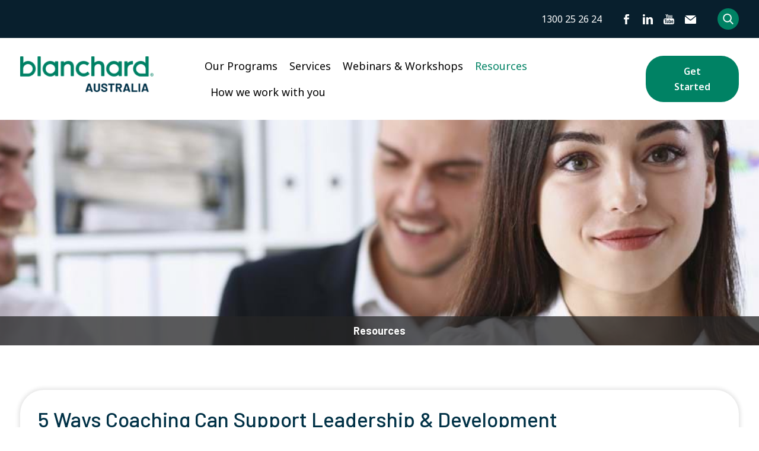

--- FILE ---
content_type: text/html; charset=utf-8
request_url: https://www.blanchardaustralia.com.au/resources/blog-articles/5-ways-coaching-can-support-leadership-development
body_size: 14041
content:

<!doctype html>
<html lang="en" class="html no-js wf-theme wf-theme-front sticky-footer sync-folder-headings">
	<head>
		<meta charset="utf-8">
		
		<meta name="viewport" content="width=device-width, initial-scale=1">
		

		<title>5 Ways Coaching Can Support Leadership & Development</title>
		
		<link rel="shortcut icon" href="/static/themes/theme-3/images/icons/favicon.ico">
		
		
		
		<link rel="canonical" href="https://www.blanchardaustralia.com.au/resources/blog-articles/5-ways-coaching-can-support-leadership-development" />
		
		<meta property="wf:id" content="1878">
		<meta property="wf:server-date" content="2026-01-13">
		
		<!-- One-off vendor assets -->
		


		<!-- Core bundle -->
		<link rel="stylesheet" href="/www/assets/dist/styles/core-bundle.min.fa0d958b.css" data-namespaced-url="/www/assets/dist/styles/core-bundle-namespaced.min.42a57e4d.css">

		<!-- Theme -->
		<link id="wf-theme" rel="stylesheet" href="/static/themes/theme-3/css/2023-09-13-22-35-28-75/wf-theme.min.css" />
		

		<!-- Preload required scripts -->
		<link rel="preload" as="script" href="/www/assets/dist/scripts/core-vendor.min.fc5b432f.js">
		<link rel="preload" as="script" href="/www/assets/dist/scripts/core.min.30e64ce6.js">

		
		<!-- Custom Fonts -->
		<!-- <link href='http://fonts.googleapis.com/css?family=Fira+Sans:300,400,500,700,400italic' rel='stylesheet' type='text/css'> -->

<link href="https://fonts.googleapis.com/css2?family=Barlow:ital,wght@0,100;0,200;0,300;0,400;0,500;0,600;0,700;0,800;0,900;1,100;1,200;1,300;1,400;1,500;1,600;1,700;1,800;1,900&family=Noto+Sans:ital,wght@0,100;0,200;0,300;0,400;0,500;0,600;0,700;0,800;0,900;1,100;1,200;1,300;1,400;1,500;1,600;1,700;1,800;1,900&display=swap" rel="stylesheet">
		

		
		
		
		<script>window.dataLayer = window.dataLayer || [];



window.dataLayer.push({"event":"Pageview","enhanced_conversion_data":null});


(function(w,d,s,l,i){w[l]=w[l]||[];w[l].push({'gtm.start':
new Date().getTime(),event:'gtm.js'});var f=d.getElementsByTagName(s)[0],
j=d.createElement(s),dl=l!='dataLayer'?'&l='+l:'';j.async=true;j.src=
'https://www.googletagmanager.com/gtm.js?id='+i+dl;f.parentNode.insertBefore(j,f);
})(window,document,'script','dataLayer','G-X50KB7NRZQ');</script>
		

		
		
		<!-- Meta -->
		
		<!-- Facebook -->
<meta property="og:type" content="website" />




		<!-- <link rel="stylesheet" href="https://cdnjs.cloudflare.com/ajax/libs/animate.css/3.7.0/animate.min.css"> -->  <!--removed as wow animation didnt work-->

<style type="text/css">
.scrollToTop {position:fixed;bottom:100px;right:100px;}
</style>

<span id="top"></span>

<!-- Hotjar Tracking Code for https://www.blanchardaustralia.com.au/ -->
<script>
    (function(h,o,t,j,a,r){
        h.hj=h.hj||function(){(h.hj.q=h.hj.q||[]).push(arguments)};
        h._hjSettings={hjid:2372994,hjsv:6};
        a=o.getElementsByTagName('head')[0];
        r=o.createElement('script');r.async=1;
        r.src=t+h._hjSettings.hjid+j+h._hjSettings.hjsv;
        a.appendChild(r);
    })(window,document,'https://static.hotjar.com/c/hotjar-','.js?sv=');
</script>

<!-- Google tag (gtag.js) -->
<script async src="https://www.googletagmanager.com/gtag/js?id=G-X50KB7NRZQ"></script>
<script>
  window.dataLayer = window.dataLayer || [];
  function gtag(){dataLayer.push(arguments);}
  gtag('js', new Date());

  gtag('config', 'G-X50KB7NRZQ');
</script>

	</head>
	<body class="body">
		
			

		
		
		
		

		
		
		
			
				<a href="#content" class="sr-only sr-only-focusable skip-to-content">
					<span>Skip to content</span>
				</a>

				<div class="layout-wrapper layout-mode-flex layout-width-mode-fluid layout-container-fluid layout-align-center has-banner-top has-banner-bottom has-area-top has-area-bottom">

					<div class="layout-container">

						<!-- Area left -->
						

						<div class="layout-center col ">
							<div class="layout-content">

								

								<!-- Area top -->
								
								<header class="area area-top">
									<div class="blob-wrapper blob--has-bg section-header-search blob-padding-top--none blob-padding-bottom--none typography--light"><div class="blob-bg section-bg"><div class="blob-bg__layer blob-bg__tint" style="opacity: 1;"></div></div><div class="blob-container"><div class="row" id="row-2037-1019"><div class="col col-sm-12"><div class="col-content module"><div class="block wf-block-form-item" id="block-389-1030"><div class="form-group"><label for="query" class="control-label label-hide text-left label-block"><span class="sr-only">Keyword search</span></label><div class="form-controls"><form action="/search" method="GET" role="search"><div class="search-control search-btn-style-none"><input type="text" name="query" id="query" placeholder="SEARCH" class="form-control" style="width: 1212px;"></div></form></div></div></div><div class="block wf-block-media pull-center" id="block-2037-1020" data-image-effect="none" data-model-mode="image" data-model-style-id="default" data-model-caption--style="below" data-model-caption--effect="none" data-model-caption--link="image" data-model-image--effect="none" data-model-image--show-empty="true" data-model-image--defer="true"><a class="media media-image" data-style-id="default"><div class="img-wrapper img-grey-wrapper"><img alt="" width="32" height="32" src="/static/uploads/images/cancel-wfolacrrvzhv.png" class="img img-responsive" data-natural-width="32" data-natural-height="32" sizes="(min-width: 1200px) 32px, (min-width: 992px) 32px, (min-width: 768px) 32px, 100vw" srcset="/static/uploads/images/cancel-wfolacrrvzhv.png 32w"></div></a></div></div></div></div></div></div><div class="blob-wrapper blob--has-bg section-top-header blob-padding-top--none blob-padding-bottom--none typography--light"><div class="blob-bg section-bg"><div class="blob-bg__layer blob-bg__tint" style="opacity: 1; background-color: rgb(8, 31, 45);"></div></div><div class="blob-container"><div class="row" id="row-389-1003"><div class="col col-sm-12"><div class="col-content module"><div class="block wf-block-text" id="block-389-1007"><p class="lead"><a href="tel:1300 25 26 24">1300 25 26 24</a></p></div><div class="block wf-block-media pull-center" id="block-389-1011" data-image-effect="none" data-model-mode="image" data-model-style-id="-1" data-model-caption--style="below" data-model-caption--effect="none" data-model-caption--link="image" data-model-image--effect="none" data-model-image--show-empty="true" data-model-image--defer="true"><a class="media media-image" href="https://www.facebook.com/BlanchardAustralia/" target="_blank"><div class="img-wrapper img-grey-wrapper"><img alt="" width="31" height="31" src="/static/uploads/images/h-facebook-wfymdmksqblj.png" class="img img-responsive" data-natural-width="31" data-natural-height="31" sizes="(min-width: 1200px) 31px, (min-width: 992px) 31px, (min-width: 768px) 31px, 100vw" srcset="/static/uploads/images/h-facebook-wfymdmksqblj.png 31w"></div></a></div><div class="block wf-block-media pull-center" id="block-389-1015" data-image-effect="none" data-model-mode="image" data-model-style-id="-1" data-model-caption--style="below" data-model-caption--effect="none" data-model-caption--link="image" data-model-image--effect="none" data-model-image--show-empty="true" data-model-image--defer="true"><a class="media media-image" href="https://www.linkedin.com/company/blanchard-australia/" target="_blank"><div class="img-wrapper img-grey-wrapper"><img alt="" width="31" height="31" src="/static/uploads/images/h-linkedin-wfxhjlxcflyq.png" class="img img-responsive" data-natural-width="31" data-natural-height="31" sizes="(min-width: 1200px) 31px, (min-width: 992px) 31px, (min-width: 768px) 31px, 100vw" srcset="/static/uploads/images/h-linkedin-wfxhjlxcflyq.png 31w"></div></a></div><div class="block wf-block-media pull-center" id="block-389-1019" data-image-effect="none" data-model-mode="image" data-model-style-id="-1" data-model-caption--style="below" data-model-caption--effect="none" data-model-caption--link="image" data-model-image--effect="none" data-model-image--show-empty="true" data-model-image--defer="true"><a class="media media-image" href="https://www.youtube.com/user/KenBlanchardCos" target="_blank"><div class="img-wrapper img-grey-wrapper"><img alt="" width="31" height="31" src="/static/uploads/images/h-youtube-wfrkesemdhgu.png" class="img img-responsive" data-natural-width="31" data-natural-height="31" sizes="(min-width: 1200px) 31px, (min-width: 992px) 31px, (min-width: 768px) 31px, 100vw" srcset="/static/uploads/images/h-youtube-wfrkesemdhgu.png 31w"></div></a></div><div class="block wf-block-media pull-center" id="block-389-1023" data-image-effect="none" data-model-mode="image" data-model-style-id="-1" data-model-caption--style="below" data-model-caption--effect="none" data-model-caption--link="image" data-model-image--effect="none" data-model-image--show-empty="true" data-model-image--defer="true"><a class="media media-image" href="mailto:info@blanchardaustralia.com.au?subject=Website%20Query&amp;body=What%20would%20you%20like%20to%20talk%20to%20us%20about%3F"><div class="img-wrapper img-grey-wrapper"><img alt="" width="31" height="31" src="/static/uploads/images/h-mail-wfsfupxsnecf.png" class="img img-responsive" data-natural-width="31" data-natural-height="31" sizes="(min-width: 1200px) 31px, (min-width: 992px) 31px, (min-width: 768px) 31px, 100vw" srcset="/static/uploads/images/h-mail-wfsfupxsnecf.png 31w"></div></a></div><div class="block wf-block-media search-icon pull-center" id="block-389-1026" data-image-effect="none" data-model-mode="image" data-model-style-id="-1" data-model-caption--style="below" data-model-caption--effect="none" data-model-caption--link="image" data-model-image--effect="none" data-model-image--show-empty="true" data-model-image--defer="true"><a class="media media-image"><div class="img-wrapper img-grey-wrapper"><img alt="" width="18" height="18" src="/static/uploads/images/search-4-wfqoceihprrn.png?autorotate=true&amp;mode=max&amp;upscale=true&amp;width=18" class="img img-responsive" data-natural-width="32" data-natural-height="32" sizes="(min-width: 1200px) 18px, (min-width: 992px) 18px, (min-width: 768px) 18px, 100vw" srcset="/static/uploads/images/search-4-wfqoceihprrn.png 32w, /static/uploads/images/search-4-wfqoceihprrn.png?autorotate=true&amp;mode=max&amp;upscale=true&amp;width=18 18w"></div></a></div></div></div></div></div></div><div class="blob-wrapper section-new-header blob-padding-top--none blob-padding-bottom--none"><div class="blob-container"><div class="row" id="row-1001">
    <div class="col col-sm-3"><div class="col-content module"><div class="block wf-block-media logo pull-center" id="block-1009" data-image-effect="none" data-model-mode="image" data-model-style-id="-1" data-model-caption--style="below" data-model-caption--effect="none" data-model-caption--link="image" data-model-image--effect="none" data-model-image--show-empty="true" data-model-image--defer="true"><a class="media media-image" href="/"><div class="img-wrapper img-grey-wrapper" style="padding-bottom: 26.875%; height: 0px;"><img alt="" class="img img-responsive" data-natural-width="1920" data-natural-height="516" height="69" width="257" data-defer-src="/static/uploads/images/blanchard-global-partner-logo-australia-wftnbxddetou.png?autorotate=true&amp;mode=max&amp;upscale=true&amp;width=257" src="/static/uploads/images/blanchard-global-partner-logo-australia-wftnbxddetou.png?autorotate=true&amp;mode=max&amp;upscale=true&amp;width=26" sizes="(min-width: 1200px) 255px, (min-width: 992px) 213px, (min-width: 768px) 158px, 100vw" data-defer-srcset="/static/uploads/images/blanchard-global-partner-logo-australia-wftnbxddetou.png 1920w, /static/uploads/images/blanchard-global-partner-logo-australia-wftnbxddetou.png?autorotate=true&amp;mode=max&amp;upscale=true&amp;width=257 257w, /static/uploads/images/blanchard-global-partner-logo-australia-wftnbxddetou.png?autorotate=true&amp;mode=max&amp;upscale=true&amp;width=1536 1536w, /static/uploads/images/blanchard-global-partner-logo-australia-wftnbxddetou.png?autorotate=true&amp;mode=max&amp;upscale=true&amp;width=1110 1110w, /static/uploads/images/blanchard-global-partner-logo-australia-wftnbxddetou.png?autorotate=true&amp;mode=max&amp;upscale=true&amp;width=940 940w, /static/uploads/images/blanchard-global-partner-logo-australia-wftnbxddetou.png?autorotate=true&amp;mode=max&amp;upscale=true&amp;width=768 768w, /static/uploads/images/blanchard-global-partner-logo-australia-wftnbxddetou.png?autorotate=true&amp;mode=max&amp;upscale=true&amp;width=640 640w, /static/uploads/images/blanchard-global-partner-logo-australia-wftnbxddetou.png?autorotate=true&amp;mode=max&amp;upscale=true&amp;width=320 320w"></div></a></div></div></div>
<div class="col col-sm-9"><div class="col-content module"><div class="block wf-block-nav" id="block-1007"><nav class="navbar navbar-style-header navbar-flow navbar-dropdown" data-ss-nav-styles="1" data-ss-classes-nav-styles="navbar-style-header"><div class="navbar-header"><a data-type="static" class="navbar-brand" href="/">Main menu</a><button type="button" data-toggle="collapse" data-target="#navbar-collapse-2e1ef3fb-1bf6-163d-5fe9-fc7c29b9647f" class="navbar-toggle"><span class="sr-only">Toggle navigation</span><span class="icon-bar"></span><span class="icon-bar"></span><span class="icon-bar"></span></button></div><div class="navbar-body collapse navbar-collapse" id="navbar-collapse-2e1ef3fb-1bf6-163d-5fe9-fc7c29b9647f"><div class="navbar-group navbar-left"><ul class="nav navbar-nav"><li class="nav-item has-submenu" data-id="464">
<a class="nav-link submenu-trigger" data-id="464" href="/our-programs/leading-others">Our Programs <span class="caret"></span></a>
<ul class="submenu submenu-first">
<li class="nav-item" data-id="2059">
<a class="nav-link" data-id="2059" href="/our-programs/leadership-capabilities">Leadership Capabilities</a>
</li>
<li class="nav-item" data-id="2060">
<a class="nav-link" data-id="2060" href="/our-programs/change-and-agility">Change and Agility</a>
</li>
<li class="nav-item" data-id="2061">
<a class="nav-link" data-id="2061" href="/our-programs/diversity-and-inclusion">Diversity and Inclusion</a>
</li>
<li class="nav-item" data-id="2062">
<a class="nav-link" data-id="2062" href="/our-programs/engagement-and-retention">Engagement and Retention</a>
</li>
<li class="nav-item" data-id="2063">
<a class="nav-link" data-id="2063" href="/our-programs/organisational-performance">Organisational Performance</a>
</li>
<li class="nav-item" data-id="2066">
<a class="nav-link" data-id="2066" href="/our-programs/personal-effectiveness">Personal Effectiveness</a>
</li>
<li class="nav-item" data-id="2067">
<a class="nav-link" data-id="2067" href="/our-programs/teaming-and-collaboration">Teaming and Collaboration</a>
</li>
</ul>
</li>
<li class="nav-item has-submenu" data-id="457">
<a class="nav-link submenu-trigger" data-id="457" href="/services/a/products-and-services">Services <span class="caret"></span></a>
<ul class="submenu submenu-first">
<li class="nav-item has-submenu" data-id="2123">
<a class="nav-link submenu-trigger" data-id="2123" href="/services/a/products-and-services">A–K <span class="caret"></span></a>
<ul class="submenu">
<li class="nav-item" data-id="631">
<a class="nav-link" data-id="631" href="/services/a/building-trust">Building Trust</a>
</li>
<li class="nav-item" data-id="618">
<a class="nav-link" data-id="618" href="/services/a/coaching-for-impact">Coaching Essentials</a>
</li>
<li class="nav-item" data-id="2006">
<a class="nav-link" data-id="2006" href="/services/a/coaching-services">Coaching Services</a>
</li>
<li class="nav-item" data-id="1827">
<a class="nav-link" data-id="1827" href="/services/a/conversational-capacity">Conversational Capacity</a>
</li>
<li class="nav-item" data-id="2041">
<a class="nav-link" data-id="2041" href="/services/a/courageous-inclusion">Courageous Inclusion</a>
</li>
<li class="nav-item" data-id="1873">
<a class="nav-link" data-id="1873" href="/services/a/discovering-self-and-others">DISCovering Self and Others</a>
</li>
<li class="nav-item" data-id="620">
<a class="nav-link" data-id="620" href="/services/a/essential-motivators">Essential Motivators</a>
</li>
<li class="nav-item" data-id="2056">
<a class="nav-link" data-id="2056" href="/services/a/fearless-innovation">Fearless Innovation</a>
</li>
<li class="nav-item" data-id="615">
<a class="nav-link" data-id="615" href="/services/a/first-time-manager">First Time Manager</a>
</li>
</ul>
</li>
<li class="nav-item has-submenu" data-id="2124">
<a class="nav-link submenu-trigger" data-id="2124" href="/services/lz/leading-people-through-change">L–Z <span class="caret"></span></a>
<ul class="submenu">
<li class="nav-item" data-id="626">
<a class="nav-link" data-id="626" href="/services/lz/leading-people-through-change">Leading People Through Change</a>
</li>
<li class="nav-item" data-id="2120">
<a class="nav-link" data-id="2120" href="/services/lz/leading-with-empathy-1">Leading with Empathy</a>
</li>
<li class="nav-item" data-id="2064">
<a class="nav-link" data-id="2064" href="/services/lz/leadership-point-of-view">Leadership Point of View</a>
</li>
<li class="nav-item" data-id="503">
<a class="nav-link" data-id="503" href="/services/lz/legendary-service">Legendary Service</a>
</li>
<li class="nav-item" data-id="1801">
<a class="nav-link" data-id="1801" href="/services/lz/leading-virtually-1">Leading Virtually</a>
</li>
<li class="nav-item" data-id="624">
<a class="nav-link" data-id="624" href="/services/lz/management-essentials">Management Essentials</a>
</li>
<li class="nav-item" data-id="617">
<a class="nav-link" data-id="617" href="/services/lz/self-leadership-1">Self Leadership</a>
</li>
<li class="nav-item" data-id="2065">
<a class="nav-link" data-id="2065" href="/services/lz/servant-leadership-essentials">Servant Leadership Essentials</a>
</li>
<li class="nav-item" data-id="516">
<a class="nav-link" data-id="516" href="/services/lz/slii">SLII®</a>
</li>
<li class="nav-item" data-id="2127">
<a class="nav-link" data-id="2127" href="/services/lz/slii-for-sales">SLII® for Sales</a>
</li>
<li class="nav-item" data-id="622">
<a class="nav-link" data-id="622" href="/services/lz/team-leadership">Team Leadership</a>
</li>
<li class="nav-item" data-id="1905">
<a class="nav-link" data-id="1905" href="/services/lz/virtual-reality">Virtual Reality</a>
</li>
</ul>
</li>
</ul>
</li>
<li class="nav-item has-submenu" data-id="484">
<a class="nav-link submenu-trigger" data-id="484" href="/events-workshops/webinars-1">Webinars & Workshops <span class="caret"></span></a>
<ul class="submenu submenu-first">
<li class="nav-item" data-id="515">
<a class="nav-link" data-id="515" href="/events-workshops/webinars-1">Webinars</a>
</li>
<li class="nav-item" data-id="509">
<a class="nav-link" data-id="509" href="/events-workshops/workshops">Workshops</a>
</li>
<li class="nav-item" data-id="514">
<a class="nav-link" data-id="514" href="/events-workshops/training-for-trainers-1">Training for Trainers</a>
</li>
</ul>
</li>
<li class="nav-item has-submenu active" data-id="472">
<a class="nav-link submenu-trigger" data-id="472" href="/resources/blog">Resources <span class="caret"></span></a>
<ul class="submenu submenu-first">
<li class="nav-item" data-id="583">
<a class="nav-link" data-id="583" href="/resources/blog">Blog</a>
</li>
<li class="nav-item" data-id="668">
<a class="nav-link" data-id="668" href="/resources/research-and-articles">Research and articles</a>
</li>
</ul>
</li>
<li class="nav-item has-submenu" data-id="526">
<a class="nav-link submenu-trigger" data-id="526" href="/how-we-work-with-you/contact-us">How we work with you <span class="caret"></span></a>
<ul class="submenu submenu-first">
<li class="nav-item" data-id="529">
<a class="nav-link" data-id="529" href="/how-we-work-with-you/contact-us">Contact Us</a>
</li>
<li class="nav-item" data-id="525">
<a class="nav-link" data-id="525" href="/how-we-work-with-you/meet-the-team">Meet the team</a>
</li>
<li class="nav-item" data-id="1782">
<a class="nav-link" data-id="1782" href="/join-our-team-1">Join Our Team</a>
</li>
<li class="nav-item" data-id="1783">
<a class="nav-link" data-id="1783" href="/join-partner-network">Join Our Partner Network</a>
</li>
</ul>
</li>
</ul></div></div></nav></div><div class="block wf-block-text" id="block-2037-1045"><p><a class="btn btn-default " data-wfa-btn="" data-wfa-btn-style-id="default" href="/get-started">Get Started</a></p></div></div></div></div></div></div>


								</header>
								

								<div class="area area-content">

									<!-- Banner top -->
									
									<div class="banner banner-top">
										<div class="blob-wrapper section--full-bleed blob--has-bg blob-padding-top--none blob-padding-bottom--none"><div class="blob-bg section-bg"><div class="blob-bg__parallax"><img class="blob-bg__layer blob-bg__layer--cover blob-bg__image blob-bg__layer--hide-while-loading"><div class="blob-bg__layer blob-bg__tint" style="opacity: 0;"></div></div></div><div class="blob-container"><div class="row" id="row-557-1001">
    <div class="col col-sm-12 inner-page-style" data-ss-column="83" data-ss-classes-column="inner-page-style"><div class="col-content module"><div class="block wf-block-gallery gallery--loading" id="id-476dfe02-3595-8dcd-8f0e-ca6b004c2961" data-wfa-g-auto-resize-images="true" data-wfa-g-slideshow--autoplay="false" data-wfa-g-slideshow--timeperimage="4000" data-wfa-g-slideshow--transitionspeed="600" data-wfa-g-slideshow--transition="slide" data-wfa-g-slideshow--size="fixed-height" data-wfa-g-slideshow--fixed-height="380" data-wfa-g-slideshow--percent-height="1" data-wfa-g-slideshow--fit="fill" data-wfa-g-slideshow--drag="true" data-wfa-g-slideshow--fullscreen="false" data-wfa-g-slideshow--arrows="false" data-wfa-g-slideshow--arrowposition="edge" data-wfa-g-slideshow--navigation="none" data-wfa-g-slideshow--navigationalign="none" data-wfa-g-slideshow--orientation="horizontal" data-wfa-g-slideshow--loop="none" data-wfa-g-slideshow--dimensions--width="1920" data-wfa-g-slideshow--dimensions--height="1080" data-wfa-g-slideshow--effect="none" data-wfa-g-captions--style="on-bottom" data-wfa-g-captions--effect="none" data-wfa-g-type="slideshow"><div class="royalSlider rsWfLight" style="height: 380px; max-height: 100vh;"><div class="rsContent"><div class="gallery-slide"><div class="media media-style-none has-caption"><img src="/static/uploads/images/header-image-blog-articles-1200x275-wfsoakroixhx.jpg?height=275&amp;mode=max&amp;upscale=false&amp;width=1200" data-rsbigimg="/static/uploads/images/header-image-blog-articles-1200x275-wfsoakroixhx.jpg" data-rsthumb="" alt="Blanchard Australia Blog" class="img rsImg" data-natural-width="1200" data-natural-height="275" width="1200" height="275"><div class="media-caption rsCaption media-caption-on media-caption-on-bottom"><div class="media-caption-heading"><p>Resources</p></div></div></div></div></div><div class="rsContent"><div class="gallery-slide"><div class="media media-style-none has-caption"><img src="/static/uploads/images/inner-page-banner-wfnkcghmvdlw.jpg?height=380&amp;mode=max&amp;upscale=false&amp;width=1920" data-rsbigimg="/static/uploads/images/inner-page-banner-wfnkcghmvdlw.jpg" data-rsthumb="" alt="Resources" class="img rsImg" data-natural-width="1920" data-natural-height="380" width="1920" height="380"><div class="media-caption rsCaption media-caption-on media-caption-on-bottom"><div class="media-caption-heading"><p>Resources</p></div></div></div></div></div></div></div></div></div>
</div></div></div>
<style rel="stylesheet" data-wfa-store-id="id-476dfe02-3595-8dcd-8f0e-ca6b004c2961" class="wfa-data-store"></style>

									</div>
									

									<div class="banner-container banner-container-fluid">

										<!-- Banner left -->
										

										<!-- Folder nav left -->
										

										<div class="content-container col ">

											<!-- Folder nav top -->
											

											<main id="content" class="content">
												<div class="blob-wrapper blob-padding-top--none blob-padding-bottom--none"><div class="blob-container"><div class="row panels panels-light" id="row-588-1001">
    <div class="col col-sm-12"><div class="col-content module"><div class="block wf-block-text" id="block-588-1002"><h2 data-sticky="initted" id="5-ways-coaching">5 Ways Coaching Can Support Leadership &amp; Development</h2></div><div class="block wf-block-separator" id="block-588-1005"><hr class="wf-hr"></div><div class="block wf-block-media pull-left" id="block-588-1008" data-image-effect="none" data-model-mode="image" data-model-caption--style="below" data-model-caption--effect="none" data-model-caption--link="image" data-model-image--effect="none" data-model-image--show-empty="true" data-model-image--defer="true"><a class="media media-image media-style-plain"><div class="img-wrapper img-grey-wrapper" style="padding-bottom: 52.75%; height: 0px;"><img alt="" width="300" height="158" class="img img-responsive" data-natural-width="400" data-natural-height="211" data-defer-src="/static/uploads/images/linkedin-ba-article-04032021-page-wffwqdqbdoxi.png?mode=max&amp;upscale=true&amp;width=300" src="/static/uploads/images/linkedin-ba-article-04032021-page-wffwqdqbdoxi.png?mode=max&amp;upscale=true&amp;width=30" sizes="(min-width: 1200px) 300px, (min-width: 992px) 300px, (min-width: 768px) 300px, 100vw" data-defer-srcset="/static/uploads/images/linkedin-ba-article-04032021-page-wffwqdqbdoxi.png 400w, /static/uploads/images/linkedin-ba-article-04032021-page-wffwqdqbdoxi.png?mode=max&amp;upscale=true&amp;width=300 300w, /static/uploads/images/linkedin-ba-article-04032021-page-wffwqdqbdoxi.png?mode=max&amp;upscale=true&amp;width=320 320w"></div></a></div><div class="block wf-block-text" id="block-1785-1004"><p><em>“What do we live for, if not to make the world less difficult for each other?”—George Eliot</em></p>
<p>As the world struggles for certainty in this unprecedented time, many are feeling the need to serve others in every way we can. Like most leaders we know, you may be struggling to find the best way to lead your people right now. Shouldering the responsibility of making tough decisions and taking on new challenges singlehandedly can be especially difficult. Having the encouraging support of others now is needed more than ever before.</p>
<p>Consider how coaching could help you and those in your organisation in these ways.</p>
<ul>
	<li>When an individual who has been capable and confident about goals or tasks in the past is no longer performing well, what coaches know about resilience can be just the thing.</li>
	<li>When high performing individuals are ready to become more fully rounded in their current role. By increasing opportunities and expanding a direct report’s network,&nbsp;<em>development coaching</em>&nbsp;can energise people to maximise their strengths. In times of crises, taking the long view can be galvanising.</li>
	<li>When individuals are ready to plan their next career moves&nbsp;<em>career coaching</em>&nbsp;can show people how valued they are and can help an organisation retain talent and develop bench strength over time. Succession planning is all of a sudden a hot topic and coaches can help your leaders to be prepared.</li>
	<li>When managers or direct reports need support, encouragement, and accountability to sustain recent training and turn insights into action,&nbsp;<em>coaching to support learning</em>&nbsp;can help people start using what they’ve learned. What investments have been made in training that are not yielding the results you need right now?</li>
	<li>When an organisation is looking to foster an ownership mentality and a culture of self-responsibility,&nbsp;<em>coaching culture work</em>&nbsp;creates a wonderful work environment that supports productivity and boosts morale. Don’t let a crisis go to waste. What better time to make all of the shifts in your culture that you have always wanted to make?</li>
</ul>
<p>Blanchard Coaching Services has worked with over 16,000 leaders and executives to increase their effectiveness and provide inspirational leadership through times of difficult change. You don’t have to go it alone. Whether for yourself, or your people we invite you to consider how coaching services can provide a strategic, supportive partnership resource. Focus, clarity, action. Coaching can help.</p></div></div></div>
</div></div></div><div class="blob-wrapper blob--has-bg blob-padding-top--none blob-padding-bottom--none typography--light"><div class="blob-bg section-bg"><div class="blob-bg__layer blob-bg__tint" style="opacity: 1; background-color: rgb(92, 160, 211);"></div></div><div class="blob-container"><div class="row" id="row-588-1019"><div class="col col-sm-12"><div class="col-content module"><div class="block wf-block-text" id="block-588-1021"><p>&nbsp;</p>
<p><strong><em>About the author:</em></strong></p>
<p>Madeleine Homan Blanchard</p>
<p>Madeleine Homan Blanchard is the co-founder of&nbsp;The Ken Blanchard Companies’ Coaching Services team.</p>
<p>First published on <em>Leaderchat</em><br>
21 April&nbsp;2020</p>
<p>&nbsp;</p></div></div></div></div></div></div>

											</main>

										</div>

										<!-- Banner right -->
										

										<!-- Folder nav right -->
										

									</div>

									<!-- Banner bottom -->
									
									<div class="banner banner-bottom">
										<div class="blob-wrapper blob-padding-top--none blob-padding-bottom--none hide-section"><div class="blob-container"><div class="row" id="row-729-1001">
    <div class="col col-sm-12"><div class="col-content module"><div class="block wf-block-custom-html" id="block-729-1005"><!-- Styles your button (this is a 100x100 pixels image) -->
<style>
.back-to-top {
    /* Remove the background color */
    color: #FFFFFF;
    opacity: 0;
    transition: opacity .6s ease-in-out;
    z-index: 999;
    position: fixed;
    right: 20px;
    bottom: 20px;
  
    /* Change the width and height to match your image dimensions */
    width: 50px;
    height: 50px;
    box-sizing: border-box;
    border-radius: 0%;
}
  
  .back-to-top.show {
       opacity: 1;
  }
</style>
<!-- Adds the back to top link to your website. Replaces the text with an image of your choosing. Add your own image url where it says ADD URL HERE. -->
<a href="#top" id="back-to-top" class="back-to-top" style="display: inline;"><img src="/static/themes/theme-1/images/icons/arrow-154-64-wfxdxlvqzcps.png?1556849784872"></a>
<!-- Fades in the button when you scroll down -->
<script>
  var link = document.getElementById("back-to-top");
  var amountScrolled = 250;
function addClass(el, className) {
    if (el.classList) {
        el.classList.add(className);
    } else {
        el.className += ' ' + className;
    }
}
function removeClass(el, className) {
    if (el.classList)
      el.classList.remove(className);
    else
      el.className = el.className.replace(new RegExp('(^|\\b)' + className.split(' ').join('|') + '(\\b|$)', 'gi'), ' ');    
}
  
window.addEventListener('scroll', function(e) {
     if ( window.scrollY > amountScrolled ) {
         addClass(link, 'show');
     } else {
         removeClass(link, 'show');
     }
 });
</script></div></div></div>
</div></div></div>


									</div>
									

								</div>

							</div>

						</div>

						<!-- Area right -->
						

					</div><!-- /layout-container -->

					<footer class="layout-footer">
						
						<div class="area area-bottom">
							<div class="blob-wrapper section-footer blob--has-bg blob-padding-top--none blob-padding-bottom--none typography--light"><div class="blob-bg section-bg"><div class="blob-bg__layer blob-bg__tint" style="opacity: 1; background-color: rgb(0, 49, 70);"></div></div><div class="blob-container"><div class="row" id="row-1001">
    <div class="col col-sm-12"><div class="col-content module"><div class="block wf-block-nav" id="block-396-1023"><nav class="navbar navbar-style-footer" data-ss-nav-styles="5" data-ss-classes-nav-styles="navbar-style-footer"><div class="navbar-header"><a data-type="static" class="navbar-brand" href="/">Menu name</a></div><div class="navbar-body" id="navbar-collapse-10e175e7-af8c-b19b-1bad-7b7dcf6cb99d"><div class="navbar-group navbar-single"><ul class="nav navbar-nav"><li class="nav-item has-submenu" data-id="541">
<a class="nav-link submenu-trigger" data-id="541" href="#">Connect <span class="caret"></span></a>
<ul class="submenu submenu-first">
<li class="nav-item" data-id="542">
<a class="nav-link" data-id="542" href="/get-started">Contact Us</a>
</li>
<li class="nav-item" data-id="544">
<a class="nav-link" data-id="544" href="/join-our-team-1">Join Our Team</a>
</li>
<li class="nav-item" data-id="545">
<a class="nav-link" data-id="545" href="/join-partner-network">Join Our Partner Network</a>
</li>
</ul>
</li>
<li class="nav-item has-submenu" data-id="546">
<a class="nav-link submenu-trigger" data-id="546" href="#">Learn <span class="caret"></span></a>
<ul class="submenu submenu-first">
<li class="nav-item" data-id="547">
<a class="nav-link" data-id="547" href="/resources/research-and-articles">View Latest Research</a>
</li>
<li class="nav-item" data-id="548">
<a class="nav-link" data-id="548" href="/resources/blog">Read Our Blogs</a>
</li>
</ul>
</li>
<li class="nav-item has-submenu" data-id="549">
<a class="nav-link submenu-trigger" data-id="549" href="#">Sign Up <span class="caret"></span></a>
<ul class="submenu submenu-first">
<li class="nav-item" data-id="550">
<a class="nav-link" data-id="550" href="/events-workshops/webinars-1">Join Us for a Webinar</a>
</li>
<li class="nav-item" data-id="551">
<a class="nav-link" data-id="551" href="/events-workshops/workshops">Register for a Workshop</a>
</li>
</ul>
</li>
</ul></div></div></nav></div></div></div>
</div></div></div><div class="blob-wrapper blob--has-bg blob-padding-top--none blob-padding-bottom--none typography--light"><div class="blob-bg section-bg"><div class="blob-bg__layer blob-bg__tint" style="opacity: 1; background-color: rgb(0, 49, 70);"></div></div><div class="blob-container"><div class="row footer-media-cnt" id="row-396-1004"><div class="col col-sm-6"><div class="col-content module"><div class="block wf-block-media pull-left" id="block-396-1007" data-image-effect="none" data-model-mode="image" data-model-style-id="default" data-model-caption--style="below" data-model-caption--effect="none" data-model-caption--link="image" data-model-image--effect="none" data-model-image--show-empty="true" data-model-image--defer="true"><a class="media media-image" data-style-id="default"><div class="img-wrapper img-grey-wrapper" style="padding-bottom: 26.8875%; height: 0px;"><img alt="" class="img img-responsive" data-natural-width="8000" data-natural-height="2151" width="212" height="57" data-defer-src="/static/uploads/images/blanchard-global-partner-logo-australia-white-wfmnefgiseiy.png?autorotate=true&amp;mode=max&amp;upscale=true&amp;width=212" src="/static/uploads/images/blanchard-global-partner-logo-australia-white-wfmnefgiseiy.png?autorotate=true&amp;mode=max&amp;upscale=true&amp;width=21" sizes="(min-width: 1200px) 212px, (min-width: 992px) 212px, (min-width: 768px) 212px, 100vw" data-defer-srcset="/static/uploads/images/blanchard-global-partner-logo-australia-white-wfmnefgiseiy.png 8000w, /static/uploads/images/blanchard-global-partner-logo-australia-white-wfmnefgiseiy.png?autorotate=true&amp;mode=max&amp;upscale=true&amp;width=212 212w, /static/uploads/images/blanchard-global-partner-logo-australia-white-wfmnefgiseiy.png?autorotate=true&amp;mode=max&amp;upscale=true&amp;width=1536 1536w, /static/uploads/images/blanchard-global-partner-logo-australia-white-wfmnefgiseiy.png?autorotate=true&amp;mode=max&amp;upscale=true&amp;width=1110 1110w, /static/uploads/images/blanchard-global-partner-logo-australia-white-wfmnefgiseiy.png?autorotate=true&amp;mode=max&amp;upscale=true&amp;width=940 940w, /static/uploads/images/blanchard-global-partner-logo-australia-white-wfmnefgiseiy.png?autorotate=true&amp;mode=max&amp;upscale=true&amp;width=768 768w, /static/uploads/images/blanchard-global-partner-logo-australia-white-wfmnefgiseiy.png?autorotate=true&amp;mode=max&amp;upscale=true&amp;width=640 640w, /static/uploads/images/blanchard-global-partner-logo-australia-white-wfmnefgiseiy.png?autorotate=true&amp;mode=max&amp;upscale=true&amp;width=320 320w"></div></a></div></div></div><div class="col col-sm-6"><div class="col-content module"><div class="block wf-block-separator block-spacer" id="block-396-1015"><hr class="wf-hr separator-small separator-blank"></div><div class="block wf-block-media pull-center" id="block-396-1019" data-image-effect="none" data-model-mode="image" data-model-style-id="-1" data-model-caption--style="below" data-model-caption--effect="none" data-model-caption--link="image" data-model-image--effect="none" data-model-image--show-empty="true" data-model-image--defer="true"><a class="media media-image" href="https://www.linkedin.com/company/blanchard-australia/" target="_blank"><div class="img-wrapper img-grey-wrapper"><img alt="" src="/static/uploads/images/f-linkedin-icon-wfbhsbgwrobe.png" class="img img-responsive" data-natural-width="42" data-natural-height="42" width="42" height="42" sizes="(min-width: 1200px) 42px, (min-width: 992px) 42px, (min-width: 768px) 42px, 100vw" srcset="/static/uploads/images/f-linkedin-icon-wfbhsbgwrobe.png 42w"></div></a></div><div class="block wf-block-media pull-center" id="block-396-1012" data-image-effect="none" data-model-mode="image" data-model-style-id="-1" data-model-caption--style="below" data-model-caption--effect="none" data-model-caption--link="image" data-model-image--effect="none" data-model-image--show-empty="true" data-model-image--defer="true"><a class="media media-image" href="mailto:info@blanchardaustralia.com.au"><div class="img-wrapper img-grey-wrapper"><img alt="" width="42" height="42" src="/static/uploads/images/f-mail-icon-wfrsubfssvgo.png" class="img img-responsive" data-natural-width="42" data-natural-height="42" sizes="(min-width: 1200px) 42px, (min-width: 992px) 42px, (min-width: 768px) 42px, 100vw" srcset="/static/uploads/images/f-mail-icon-wfrsubfssvgo.png 42w"></div></a></div><div class="block wf-block-custom-html" id="block-396-1013"><script src="https://platform.linkedin.com/in.js" type="text/javascript"> lang: en_US</script>
<script type="IN/FollowCompany" data-id="2633747" data-counter="“right”"></script></div></div></div></div></div></div><div class="blob-wrapper blob--has-bg blob-padding-top--none blob-padding-bottom--none typography--light"><div class="blob-bg section-bg"><div class="blob-bg__layer blob-bg__tint" style="opacity: 1; background-color: rgb(0, 49, 70);"></div></div><div class="blob-container"><div class="row" id="row-396-1011"><div class="col col-sm-12"><div class="col-content module"><div class="block wf-block-nav" id="block-396-1014"><nav class="navbar navbar-style-footer navbar-flow navbar-dropdown" data-ss-nav-styles="5" data-ss-classes-nav-styles="navbar-style-footer"><div class="navbar-header"><a data-type="static" class="navbar-brand" href="/">Untitled</a></div><div class="navbar-body" id="navbar-collapse-3747cd5a-0fdc-e98d-a08d-08dbe0244a7e"><div class="navbar-group navbar-left"><ul class="nav navbar-nav"><li data-type="static" class="nav-item"><a class="nav-link">© Copyright 2024 Blanchard Australia. All Rights Reserved.</a></li><li class="nav-item" data-id="553">
<a class="nav-link" data-id="553" href="/terms-conditions">Terms & Conditions</a>
</li>
<li class="nav-item" data-id="554">
<a class="nav-link" data-id="554" href="/privacy-policy">Privacy Policy</a>
</li>
<li class="nav-item" data-id="740">
<a class="nav-link" data-id="740" href="/technical-support-form">Technical Support</a>
</li>
</ul></div></div></nav></div></div></div></div></div></div><div class="blob-wrapper blob--has-bg blob-padding-top--none blob-padding-bottom--none typography--light"><div class="blob-bg section-bg"><div class="blob-bg__layer blob-bg__tint" style="opacity: 1; background-color: rgb(0, 49, 70);"></div></div><div class="blob-container"><div class="row" id="row-396-1029"><div class="col col-sm-12"><div class="col-content module"><div class="block wf-block-text" id="block-396-1032"><div class="web-design-by text-center"><a href="https://www.webforce5.com/" target="_blank">Designed &amp; Powered by Web Force 5</a></div></div><div class="block wf-block-separator block-spacer" id="block-2038-1015"><hr class="wf-hr separator-small separator-blank"></div><div class="block wf-block-separator block-spacer" id="block-2038-1017"><hr class="wf-hr separator-small separator-blank"></div><div class="block wf-block-separator block-spacer" id="block-2038-1019"><hr class="wf-hr separator-small separator-blank"></div></div></div></div></div></div>


						</div>
						
					</footer>

					<!-- Banner popup -->
					
					<div class="banner banner-popup">
						
					</div>
					

				</div><!-- /layout-wrapper -->
		
		


		
		
		
		

		
		
		
			<!-- Core vendor -->
			<script src="/www/assets/dist/scripts/core-vendor.min.fc5b432f.js"></script>
			



			<!-- Core -->
			<script src="/www/assets/dist/scripts/core.min.30e64ce6.js"></script>

			<script>wf.Shopping.ProductController.DEFAULTS.submittingMessage="Adding to cart...";wf.Shopping.ProductController.DEFAULTS.currencySymbol="$";</script>
		
		

		
			
			<noscript><iframe src="https://www.googletagmanager.com/ns.html?id=G-X50KB7NRZQ"
height="0" width="0" style="display:none;visibility:hidden"></iframe></noscript>
		

		
			<!-- These are coming up as 404s
<script src="/static/themes/theme-1/files/misc/jquery-002.js"> </script>
<script src="/static/themes/theme-1/files/misc/main.js"> </script>
<script src="/static/themes/theme-1/files/misc/smooth-scroll.js"> </script>
-->

<!-- <script src="/static/themes/theme-1/files/misc/wow.js"> </script> --> <!--removed as wow animation didnt work-->
<script src="https://cdnjs.cloudflare.com/ajax/libs/wow/1.1.2/wow.min.js"></script>

<!-- <link rel="stylesheet" href="/static/themes/theme-1/files/misc/animate-min.css">  -->  <!--removed as wow animation didnt work-->




<!--script src="https://ajax.googleapis.com/ajax/libs/jquery/3.2.1/jquery.min.js"></script-->
<script>
	$(document).ready(function() {		
		
		$('.home-banner-style .rsGCaption .media-caption .media-caption-body p em').addClass('animated slideInRight');

		$(".home-banner-style .rsGCaption .media-caption .media-caption-body p ayon").css("visibility", "hidden");
		
		setTimeout(function(){
      	$(".home-banner-style .rsGCaption .media-caption .media-caption-body p ayon").addClass("demo1").css("visibility", "visible");
   	}, 1000);
		
		
     
		// jQuery for search-icon in header
		$(".search-icon").click(function() {
			$(".top-media-style .wf-block-form-item").toggleClass("search-box-open");
		});

 		
		
	});
	
	
	
		document.addEventListener('DOMContentLoaded', function () {
					//sticky header
				 var $window = $(window);
					  var $header = $('.section-new-header');
					  var stickyHeight = 80;
					  var minWidth = 320;
					  $window.scroll(function () {
							if (wf.window.width > minWidth) {
								 var shouldStick = $window.scrollTop() > stickyHeight;
								 $header.parent().height(shouldStick ? $header.parent().height() : '');
								 $header.toggleClass('header-fixed', shouldStick);
							}
					  }).scroll();
			
		
			if($(window).width() > 767){
			$('.quick-links a[href*=\\#]:not([href=\\#])').click(function() {
				if (location.pathname.replace(/^\//,'') == this.pathname.replace(/^\//,'') 
					|| location.hostname == this.hostname) {

					var target = $(this.hash);
					target = target.length ? target : $('[name=' + this.hash.slice(1) +']');
					if (target.length) {
						$('html,body').animate({
							scrollTop: target.offset().top - 130
						}, 700);
						return false;
					}
				}
			});
		}
			
		if($(window).width() < 767){
			$('.quick-links a[href*=\\#]:not([href=\\#])').click(function() {
				if (location.pathname.replace(/^\//,'') == this.pathname.replace(/^\//,'') 
					|| location.hostname == this.hostname) {

					var target = $(this.hash);
					target = target.length ? target : $('[name=' + this.hash.slice(1) +']');
					if (target.length) {
						$('html,body').animate({
							scrollTop: target.offset().top - 50
						}, 700);
						return false;
					}
				}
			});
		}
			
			
				//---------- Hide and show search bar ----------//
	$("#block-389-1026").click(function() {
		$(".section-header-search").addClass("in");
	});

	$("#block-2037-1020 .media").click(function() {
		$(".section-header-search").removeClass("in");
	});
			
						
			//wow animation
    new WOW().init();
		
	  });
	
	
	
</script>


<script type="text/javascript">
	// Pardot website tracking
piAId = '362421';
piCId = '1517';
piHostname = 'pi.pardot.com';

(function() {
function async_load(){
var s = document.createElement('script'); s.type = 'text/javascript';
s.src = ('https:' == document.location.protocol ? 'https://pi' : 'http://cdn') + '.pardot.com/pd.js';
var c = document.getElementsByTagName('script')[0]; c.parentNode.insertBefore(s, c);
}
if(window.attachEvent) { window.attachEvent('onload', async_load); }
else { window.addEventListener('load', async_load, false); }
})();
</script>

<script type="text/javascript">
_linkedin_partner_id = "3543980";
window._linkedin_data_partner_ids = window._linkedin_data_partner_ids || [];
window._linkedin_data_partner_ids.push(_linkedin_partner_id);
</script><script type="text/javascript">
(function(l) {
if (!l){window.lintrk = function(a,b){window.lintrk.q.push([a,b])};
window.lintrk.q=[]}
var s = document.getElementsByTagName("script")[0];
var b = document.createElement("script");
b.type = "text/javascript";b.async = true;
b.src = "https://snap.licdn.com/li.lms-analytics/insight.min.js";
s.parentNode.insertBefore(b, s);})(window.lintrk);
</script>
<noscript>
<img height="1" width="1" style="display:none;" alt="" src="https://px.ads.linkedin.com/collect/?pid=3543980&fmt=gif" />
</noscript>


			
		<script type="text/javascript" src="/www/assets/vendor/chart/2.7.3/chart.wf5.js"></script>
	</body>
</html>




--- FILE ---
content_type: text/css
request_url: https://www.blanchardaustralia.com.au/www/assets/dist/styles/core-bundle.min.fa0d958b.css
body_size: 41042
content:
.mfp-wrap,.promote-to-layer,.rsWebkit3d .rsABlock,.rsWebkit3d .rsAbsoluteEl,.rsWebkit3d .rsBtnCenterer,.rsWebkit3d .rsContainer,.rsWebkit3d .rsLink,.rsWebkit3d .rsOverflow,.rsWebkit3d .rsPreloader,.rsWebkit3d .rsSlide,.rsWebkit3d .rsThumbs,.rsWebkit3d img{-webkit-backface-visibility:hidden}.mfp-arrow,.mfp-close,.mfp-counter,.mfp-preloader,.pager,.wf-ajax-loading-overlay{-webkit-user-select:none;-moz-user-select:none}.mfp-bg,.mfp-container,.mfp-wrap{top:0;height:100%;width:100%;left:0}.mfp-container,img.mfp-img{-moz-box-sizing:border-box}.mfp-bg{overflow:hidden;position:fixed;opacity:.8;filter:alpha(opacity=80)}.mfp-wrap{position:fixed;outline:0!important}.mfp-container{text-align:center;position:absolute;padding:0 8px;-webkit-box-sizing:border-box;box-sizing:border-box}.mfp-container:before{content:'';display:inline-block;height:100%;vertical-align:middle}.mfp-align-top .mfp-container:before{display:none}.mfp-content{position:relative;display:inline-block;vertical-align:middle;margin:0 auto;text-align:left;z-index:1045}.mfp-close,.mfp-preloader{text-align:center;position:absolute}.mfp-ajax-holder .mfp-content,.mfp-inline-holder .mfp-content{width:100%;cursor:auto}.mfp-ajax-cur{cursor:progress}.mfp-zoom-out-cur,.mfp-zoom-out-cur .mfp-image-holder .mfp-close{cursor:-moz-zoom-out;cursor:-webkit-zoom-out;cursor:zoom-out}.mfp-zoom{cursor:pointer;cursor:-webkit-zoom-in;cursor:-moz-zoom-in;cursor:zoom-in}.mfp-auto-cursor .mfp-content{cursor:auto}.mfp-arrow,.mfp-close,.mfp-counter,.mfp-preloader{user-select:none}.mfp-loading.mfp-figure{display:none}.mfp-hide{display:none!important}.mfp-preloader{color:#ccc;top:50%;width:auto;margin-top:-.8em;left:8px;right:8px;z-index:1044}.mfp-preloader a{color:#ccc}.mfp-close,.mfp-preloader a:hover{color:#fff}.mfp-s-error .mfp-content,.mfp-s-ready .mfp-preloader{display:none}button.mfp-arrow,button.mfp-close{overflow:visible;cursor:pointer;background:0 0;border:0;-webkit-appearance:none;display:block;outline:0;padding:0;z-index:1046;-webkit-box-shadow:none;box-shadow:none}.mfp-figure:after,.mfp-iframe-scaler iframe{box-shadow:0 0 8px rgba(0,0,0,.6);position:absolute}button::-moz-focus-inner{padding:0;border:0}.mfp-close{width:44px;height:44px;line-height:44px;right:0;top:0;text-decoration:none;opacity:.65;filter:alpha(opacity=65);padding:0 0 18px 10px;font-style:normal;font-size:28px;font-family:Arial,Baskerville,monospace}.mfp-close:focus,.mfp-close:hover{opacity:1;filter:alpha(opacity=100)}.mfp-close:active{top:1px}.mfp-close-btn-in .mfp-close{color:#333}.mfp-iframe-holder .mfp-close,.mfp-image-holder .mfp-close{color:#fff;right:-6px;text-align:right;padding-right:6px;width:100%}.mfp-counter{position:absolute;top:0;right:0;color:#ccc;font-size:12px;line-height:18px}.mfp-arrow{position:absolute;opacity:.65;filter:alpha(opacity=65);margin:-55px 0 0;top:50%;padding:0;width:90px;height:110px;-webkit-tap-highlight-color:transparent}.mfp-arrow:active{margin-top:-54px}.mfp-arrow:focus,.mfp-arrow:hover{opacity:1;filter:alpha(opacity=100)}.mfp-arrow .mfp-a,.mfp-arrow .mfp-b,.mfp-arrow:after,.mfp-arrow:before{content:'';display:block;width:0;height:0;position:absolute;left:0;top:0;margin-top:35px;margin-left:35px;border:inset transparent}.mfp-arrow .mfp-a,.mfp-arrow:after{border-top-width:13px;border-bottom-width:13px;top:8px}.mfp-arrow .mfp-b,.mfp-arrow:before{border-top-width:21px;border-bottom-width:21px;opacity:.7}.mfp-arrow-left{left:0}.mfp-arrow-left .mfp-a,.mfp-arrow-left:after{border-right:17px solid #fff;margin-left:31px}.mfp-arrow-left .mfp-b,.mfp-arrow-left:before{margin-left:25px;border-right:27px solid #3f3f3f}.mfp-arrow-right{right:0}.mfp-arrow-right .mfp-a,.mfp-arrow-right:after{border-left:17px solid #fff;margin-left:39px}.mfp-arrow-right .mfp-b,.mfp-arrow-right:before{border-left:27px solid #3f3f3f}.mfp-iframe-holder{padding-top:40px;padding-bottom:40px}.mfp-iframe-holder .mfp-content{line-height:0;width:100%;max-width:900px}.mfp-image-holder .mfp-content,img.mfp-img{max-width:100%}.mfp-iframe-holder .mfp-close{top:-40px}.mfp-iframe-scaler{width:100%;height:0;overflow:hidden;padding-top:56.25%}.mfp-iframe-scaler iframe{display:block;top:0;left:0;width:100%;height:100%;background:#000}.mfp-figure:after,img.mfp-img{width:auto;height:auto;display:block}img.mfp-img{line-height:0;-webkit-box-sizing:border-box;box-sizing:border-box;padding:40px 0;margin:0 auto}.mfp-figure{line-height:0}.mfp-figure:after{content:'';left:0;top:40px;bottom:40px;right:0;z-index:-1;background:#444}.mfp-figure small{color:#bdbdbd;display:block;font-size:12px;line-height:14px}.mfp-figure figure{margin:0}.mfp-bottom-bar{position:absolute;top:100%;left:0;width:100%;cursor:auto}.mfp-gallery .mfp-image-holder .mfp-figure,.rsArrow,.rsNavItem,.rsThumbs,.rsThumbsArrow{cursor:pointer}.mfp-title{text-align:left;line-height:18px;color:#f3f3f3;word-wrap:break-word;padding-right:36px}@media screen and (max-width:800px) and (orientation:landscape),screen and (max-height:300px){.mfp-img-mobile .mfp-image-holder{padding-left:0;padding-right:0}.mfp-img-mobile img.mfp-img{padding:0}.mfp-img-mobile .mfp-figure:after{top:0;bottom:0}.mfp-img-mobile .mfp-figure small{display:inline;margin-left:5px}.mfp-img-mobile .mfp-bottom-bar{background:rgba(0,0,0,.6);bottom:0;margin:0;top:auto;padding:3px 5px;position:fixed;-webkit-box-sizing:border-box;-moz-box-sizing:border-box;box-sizing:border-box}.mfp-img-mobile .mfp-bottom-bar:empty{padding:0}.mfp-img-mobile .mfp-counter{right:5px;top:3px}.mfp-img-mobile .mfp-close{top:0;right:0;width:35px;height:35px;line-height:35px;background:rgba(0,0,0,.6);position:fixed;text-align:center;padding:0}}@media all and (max-width:900px){.mfp-arrow{-webkit-transform:scale(.75);transform:scale(.75)}.mfp-arrow-left{-webkit-transform-origin:0;transform-origin:0}.mfp-arrow-right{-webkit-transform-origin:100%;transform-origin:100%}.mfp-container{padding-left:6px;padding-right:6px}}.rsWebkit3d .rsSlide,.rsWfLight .rsCloseVideoBtn{-webkit-transform:translateZ(0)}.mfp-ie7 .mfp-img{padding:0}.mfp-ie7 .mfp-bottom-bar{width:600px;left:50%;margin-left:-300px;margin-top:5px;padding-bottom:5px}.mfp-ie7 .mfp-container{padding:0}.mfp-ie7 .mfp-content{padding-top:44px}.mfp-ie7 .mfp-close{top:0;right:0;padding-top:0}.royalSlider{position:relative;direction:ltr}.rsContainer,.rsOverflow,.rsVisibleNearbyWrap{height:100%;-webkit-tap-highlight-color:transparent;width:100%}.embed,.royalSlider.rsFullscreen,.wf-media-block img{height:auto!important}.royalSlider>*{float:left}.rsFade.rsWebkit3d .rsContainer,.rsFade.rsWebkit3d .rsSlide,.rsFade.rsWebkit3d img{-webkit-transform:none}.rsOverflow{position:relative;overflow:hidden;float:left}.rsVisibleNearbyWrap{position:relative;overflow:hidden;left:0;top:0}.rsVisibleNearbyWrap .rsOverflow{position:absolute;left:0;top:0}.rsContainer,.rsThumb{position:relative}.rsThumb{float:left}.rsArrow,.rsNav,.rsThumbsArrow{opacity:1;-webkit-transition:opacity .3s linear;-moz-transition:opacity .3s linear;-o-transition:opacity .3s linear;transition:opacity .3s linear}.rsHidden{opacity:0;visibility:hidden;-webkit-transition:visibility 0s linear .3s,opacity .3s linear;-moz-transition:visibility 0s linear .3s,opacity .3s linear;-o-transition:visibility 0s linear .3s,opacity .3s linear;transition:visibility 0s linear .3s,opacity .3s linear}.rsGCaption{width:100%;text-align:center}.royalSlider.rsFullscreen{position:fixed!important;width:auto!important;margin:0!important;padding:0!important;z-index:2147483647!important;top:0!important;left:0!important;bottom:0!important;right:0!important}.royalSlider .rsSlide.rsFakePreloader{opacity:1!important;-webkit-transition:0s;-moz-transition:0s;-o-transition:0s;transition:0s;display:none}.rsSlide{position:absolute;left:0;top:0;display:block;overflow:hidden;height:100%;width:100%}.royalSlider.rsAutoHeight,.rsAutoHeight .rsSlide{height:auto}.rsContent{width:100%;height:100%;position:relative}.rsPreloader{position:absolute;z-index:0}.rsNav{-moz-user-select:-moz-none;-webkit-user-select:none;user-select:none}.rsNavItem{-webkit-tap-highlight-color:rgba(0,0,0,.25)}.rsThumbs{position:relative;overflow:hidden;float:left;z-index:22}.rsTabs{float:left;background:0 0!important}.rsTabs,.rsThumbs{-webkit-tap-highlight-color:transparent}.rsVideoContainer{width:auto;height:auto;line-height:0;position:relative}.rsVideoFrameHolder{position:absolute;left:0;top:0;background:#141414;opacity:0;-webkit-transition:.3s}.rsVideoFrameHolder.rsVideoActive{opacity:1}.rsVideoContainer .rsVideoObj,.rsVideoContainer embed,.rsVideoContainer iframe,.rsVideoContainer video{position:absolute;z-index:50;left:0;top:0;width:100%;height:100%}.rsVideoContainer.rsIOSVideo embed,.rsVideoContainer.rsIOSVideo iframe,.rsVideoContainer.rsIOSVideo video{-webkit-box-sizing:border-box;-moz-box-sizing:border-box;box-sizing:border-box;padding-right:44px}.rsABlock{left:0;top:0;position:absolute;z-index:15}img.rsImg{max-width:none}.grab-cursor{cursor:url(../../vendor/royal-slider/9.5.4/royalslider/grab.png) 8 8,move}.grabbing-cursor{cursor:url(../../vendor/royal-slider/9.5.4/royalslider/grabbing.png) 8 8,move}.rsNoDrag{cursor:auto}.rsLink{left:0;top:0;position:absolute;width:100%;height:100%;display:block;z-index:20;background:url(../../vendor/royal-slider/9.5.4/royalslider/blank.gif)}.touchcarousel{position:relative;width:600px;height:400px;overflow:hidden}.touchcarousel .touchcarousel-container{position:relative;margin:0;padding:0;list-style:none;left:0}.touchcarousel .touchcarousel-wrapper{position:relative;overflow:hidden;width:100%;height:100%}.touchcarousel .touchcarousel-item{margin:0;padding:0;float:left}.breadcrumb,legend{margin-bottom:20px}.touchcarousel .touchcarousel-item.last{margin-right:0!important}.touchcarousel .arrow-holder{height:100%;width:45px;position:absolute;top:0;display:block;cursor:pointer;z-index:25}.touchcarousel .arrow-holder.left{left:0}.touchcarousel .arrow-holder.right{right:0}.touchcarousel .arrow-icon{width:45px;height:90px;top:50%;margin-top:-45px;position:absolute;cursor:pointer}.touchcarousel .arrow-holder.disabled,.touchcarousel .arrow-holder.disabled .arrow-icon{cursor:default}.touchcarousel .tc-paging-container{width:100%;overflow:hidden;position:absolute;margin-top:-20px;z-index:25}.touchcarousel .tc-paging-centerer{float:left;position:relative;left:50%}.touchcarousel .tc-paging-centerer-inside{float:left;position:relative;left:-50%}.touchcarousel .tc-paging-item{float:left;cursor:pointer;position:relative;display:block;text-indent:-9999px}.touchcarousel .scrollbar-holder{position:absolute;z-index:30;left:6px;right:6px;bottom:5px;height:4px;overflow:hidden}.touchcarousel .scrollbar{position:absolute;left:0;height:4px;bottom:0}.touchcarousel .scrollbar.dark{background-color:#828282;background-color:rgba(0,0,0,.5)}.touchcarousel .scrollbar.light{background-color:#d2d2d2;background-color:rgba(255,255,255,.5)}.touchcarousel .grab-cursor{cursor:url(../../vendor/touch-carousel/1.3/css/grab.png) 8 8,move}.touchcarousel .grabbing-cursor{cursor:url(../../vendor/touch-carousel/1.3/css/grabbing.png) 8 8,move}.touchcarousel .auto-cursor{cursor:auto}.touchcarousel.three-d .arrow-icon{top:0;background-image:url(../../vendor/touch-carousel/1.3/css/sprite3d.png);background-repeat:no-repeat;width:19px;height:20px;margin-top:0}.touchcarousel.three-d .arrow-holder{top:-23px;width:19px;height:20px;-moz-opacity:.8;-webkit-opacity:.8;opacity:.8}.touchcarousel.three-d .arrow-holder.left{left:auto;right:26px}.touchcarousel.three-d .arrow-holder.right{right:3px}.touchcarousel.three-d .arrow-icon.left{left:0;background-position:-8px -14px}.touchcarousel.three-d .arrow-icon.right{right:0;background-position:-173px -14px}.touchcarousel.three-d .arrow-holder.disabled .arrow-icon.left{background-position:-43px -14px}.touchcarousel.three-d .arrow-holder.disabled .arrow-icon.right{background-position:-138px -14px}.touchcarousel.three-d .arrow-holder:hover{-moz-opacity:1;-webkit-opacity:1;opacity:1}.touchcarousel.three-d .arrow-holder:active{-moz-opacity:.7;-webkit-opacity:.7;opacity:.7}.touchcarousel.three-d .arrow-holder.disabled{-moz-opacity:1;-webkit-opacity:1;opacity:1}.touchcarousel.three-d .tc-paging-container{width:auto;float:none;right:53px;margin-top:0;top:-21px}.touchcarousel.three-d .tc-paging-centerer{float:none;position:relative;left:0}.touchcarousel.three-d .tc-paging-centerer-inside{position:relative;left:0;float:none}.touchcarousel.three-d .tc-paging-item{background:url(../../vendor/touch-carousel/1.3/css/sprite3d.png) -95px -4px no-repeat;width:16px;height:16px;-moz-opacity:.8;-webkit-opacity:.8;opacity:.8}.touchcarousel.three-d .tc-paging-item.current{background:url(../../vendor/touch-carousel/1.3/css/sprite3d.png) -95px -22px no-repeat}.touchcarousel.three-d .tc-paging-item:hover{-moz-opacity:1;-webkit-opacity:1;opacity:1}.touchcarousel.minimal-light .arrow-icon{width:23px;height:28px;margin-top:-14px}.touchcarousel.minimal-light .arrow-icon.left{left:5px;background:url(../../vendor/touch-carousel/1.3/css/sprite-ml.png) -6px -7px no-repeat}.touchcarousel.minimal-light .arrow-icon.right{right:5px;background:url(../../vendor/touch-carousel/1.3/css/sprite-ml.png) -173px -7px no-repeat}.touchcarousel.minimal-light .arrow-holder.disabled{-moz-opacity:1;-webkit-opacity:1;opacity:1}.touchcarousel.minimal-light .arrow-holder.disabled .arrow-icon.left{background:url(../../vendor/touch-carousel/1.3/css/sprite-ml.png) -40px -7px no-repeat}.touchcarousel.minimal-light .arrow-holder.disabled .arrow-icon.right{background:url(../../vendor/touch-carousel/1.3/css/sprite-ml.png) -139px -7px no-repeat}.touchcarousel.minimal-light .arrow-holder{width:35px;-moz-opacity:.8;-webkit-opacity:.8;opacity:.8}.touchcarousel.minimal-light .arrow-holder:hover{-moz-opacity:1;-webkit-opacity:1;opacity:1}.touchcarousel.minimal-light .tc-paging-container{margin-top:-22px}.touchcarousel.minimal-light .tc-paging-item{background:url(../../vendor/touch-carousel/1.3/css/sprite-ml.png) -95px -4px no-repeat;width:16px;height:16px;-moz-opacity:.8;-webkit-opacity:.8;opacity:.8}.touchcarousel.minimal-light .tc-paging-item.current{background:url(../../vendor/touch-carousel/1.3/css/sprite-ml.png) -95px -22px no-repeat}.touchcarousel.minimal-light .tc-paging-item:hover{-moz-opacity:1;-webkit-opacity:1;opacity:1}.touchcarousel.grey-blue .arrow-icon{background-image:url(../../vendor/touch-carousel/1.3/css/sprite-gb.png);background-repeat:no-repeat;width:11px;height:19px;margin-top:-9px}.touchcarousel.grey-blue .arrow-holder{width:19px;height:100%;-moz-opacity:1;-webkit-opacity:1;opacity:1}.touchcarousel.grey-blue .arrow-holder.left{left:-20px}.touchcarousel.grey-blue .arrow-holder.right{right:-20px}.touchcarousel.grey-blue .arrow-icon.left{left:0;background-position:-6px -15px}.touchcarousel.grey-blue .arrow-icon.right{right:0;background-position:-186px -15px}.touchcarousel.grey-blue .arrow-holder:hover .arrow-icon.left{background-position:-36px -15px}.touchcarousel.grey-blue .arrow-holder:hover .arrow-icon.right{background-position:-156px -15px}.touchcarousel.grey-blue .arrow-holder.disabled .arrow-icon.left{background-position:-66px -15px}.touchcarousel.grey-blue .arrow-holder.disabled .arrow-icon.right{background-position:-126px -15px}.touchcarousel.grey-blue .arrow-holder:hover{-moz-opacity:1;-webkit-opacity:1;opacity:1}.touchcarousel.grey-blue .arrow-holder:active .arrow-icon{margin-top:-8px}.touchcarousel.grey-blue .arrow-holder.disabled{-moz-opacity:1;-webkit-opacity:1;opacity:1}.touchcarousel.grey-blue .tc-paging-item{background:url(../../vendor/touch-carousel/1.3/css/sprite-gb.png) -95px -4px no-repeat;width:16px;height:16px;-moz-opacity:.8;-webkit-opacity:.8;opacity:.8}.touchcarousel.grey-blue .tc-paging-item.current{background:url(../../vendor/touch-carousel/1.3/css/sprite-gb.png) -95px -22px no-repeat}.touchcarousel.grey-blue .tc-paging-item:hover{-moz-opacity:1;-webkit-opacity:1;opacity:1}.touchcarousel.black-and-white .arrow-icon{width:30px;height:30px;margin-top:-15px;background-image:url(../../vendor/touch-carousel/1.3/css/sprite-bw.png);background-repeat:no-repeat;background-color:#323232;background-color:rgba(0,0,0,.7);-moz-border-radius:4px;-webkit-border-radius:4px;border-radius:4px;-moz-opacity:.8;-webkit-opacity:.8;opacity:.8}.touchcarousel.black-and-white .arrow-holder{width:35px}.touchcarousel.black-and-white .arrow-holder:active .arrow-icon{-moz-opacity:.7!important;-webkit-opacity:.7!important;opacity:.7!important}.touchcarousel.black-and-white .arrow-icon.left{left:10px;background-position:-2px -6px}.touchcarousel.black-and-white .arrow-icon.right{right:10px;background-position:-175px -6px}.touchcarousel.black-and-white .arrow-holder:hover .arrow-icon{background-color:#1e1e1e;background-color:rgba(0,0,0,.7);-moz-opacity:1;-webkit-opacity:1;opacity:1}.touchcarousel.black-and-white .arrow-holder.disabled .arrow-icon.left{background-position:-39px -6px}.touchcarousel.black-and-white .arrow-holder.disabled .arrow-icon.right{background-position:-138px -6px}.touchcarousel.black-and-white .arrow-holder.disabled .arrow-icon.left,.touchcarousel.black-and-white .arrow-holder.disabled .arrow-icon.right{background-color:#c8c8c8;background-color:rgba(0,0,0,.3)}.touchcarousel.black-and-white .tc-paging-item{background-image:url(../../vendor/touch-carousel/1.3/css/sprite-bw.png);background-repeat:no-repeat;background-position:-95px -4px;width:16px;height:16px}.touchcarousel.black-and-white .tc-paging-item.current{background-position:-95px -22px}.touchcarousel.black-and-white .tc-paging-container{margin-top:-25px}.touchcarousel.black-and-white .tc-paging-centerer-inside{-moz-border-radius:4px;-webkit-border-radius:4px;border-radius:4px;background-color:#323232;background-color:rgba(0,0,0,.6);padding:2px 4px}/*! normalize.css v3.0.1 | MIT License | git.io/normalize */html{font-family:sans-serif;-ms-text-size-adjust:100%;-webkit-text-size-adjust:100%}body{margin:0}article,aside,details,figcaption,figure,footer,header,hgroup,main,nav,section,summary{display:block}audio,canvas,progress,video{display:inline-block;vertical-align:baseline}audio:not([controls]){display:none;height:0}[hidden],template{display:none}a{background:0 0}a:active,a:hover{outline:0}abbr[title]{border-bottom:1px dotted}b,optgroup,strong{font-weight:700}dfn{font-style:italic}h1{font-size:2em;margin:.67em 0}mark{background:#ff0;color:#000}small{font-size:80%}sub,sup{font-size:75%;line-height:0;position:relative;vertical-align:baseline}sup{top:-.5em}sub{bottom:-.25em}img{border:0}svg:not(:root){overflow:hidden}figure{margin:1em 40px}hr{box-sizing:content-box;height:0}code,kbd,pre,samp{font-size:1em}button,input,optgroup,select,textarea{color:inherit;font:inherit;margin:0}code,kbd{padding:2px 4px;font-size:90%}button{overflow:visible}button,select{text-transform:none}button,html input[type=button],input[type=reset],input[type=submit]{-webkit-appearance:button;cursor:pointer}button[disabled],html input[disabled]{cursor:default}button::-moz-focus-inner,input::-moz-focus-inner{border:0;padding:0}input{line-height:normal}input[type=checkbox],input[type=radio]{box-sizing:border-box;padding:0}input[type=number]::-webkit-inner-spin-button,input[type=number]::-webkit-outer-spin-button{height:auto}input[type=search]::-webkit-search-cancel-button,input[type=search]::-webkit-search-decoration{-webkit-appearance:none}textarea{overflow:auto}table{border-collapse:collapse;border-spacing:0}td,th{padding:0}@media print{blockquote,img,pre,tr{page-break-inside:avoid}*{text-shadow:none!important;color:#000!important;background:0 0!important;box-shadow:none!important}a,a:visited{text-decoration:underline}a[href]:after{content:" (" attr(href) ")"}abbr[title]:after{content:" (" attr(title) ")"}a[href^="javascript:"]:after,a[href^="#"]:after{content:""}blockquote,pre{border:1px solid #999}thead{display:table-header-group}img{max-width:100%!important}h2,h3,p{orphans:3;widows:3}h2,h3{page-break-after:avoid}select{background:#fff!important}.navbar{display:none}.table td,.table th{background-color:#fff!important}.btn>.caret,.dropup>.btn>.caret{border-top-color:#000!important}.label{border:1px solid #000}.table{border-collapse:collapse!important}.table-bordered td,.table-bordered th{border:1px solid #ddd!important}}legend,pre{display:block;color:#333}.breadcrumb,pre{background-color:#f5f5f5}code,kbd,pre,samp{font-family:Menlo,Monaco,Consolas,"Courier New",monospace}code{color:#c7254e;background-color:#f9f2f4;border-radius:4px}kbd{color:#fff;background-color:#333;border-radius:3px;box-shadow:inset 0 -1px 0 rgba(0,0,0,.25)}pre{overflow:auto;padding:9.5px;margin:0 0 10px;font-size:13px;line-height:1.42857143;word-break:break-all;word-wrap:break-word;border:1px solid #ccc;border-radius:4px}.container,.container-fluid{margin-right:auto;margin-left:auto}.label,pre code{font-size:inherit}pre code{padding:0;color:inherit;white-space:pre-wrap;background-color:transparent;border-radius:0}.container,.container-fluid{padding-left:15px;padding-right:15px}.close,legend{font-size:21px}.pre-scrollable{max-height:340px;overflow-y:scroll}@media (min-width:768px){.container{width:750px}}.row{margin-left:-15px;margin-right:-15px}.col-lg-1,.col-lg-10,.col-lg-11,.col-lg-12,.col-lg-2,.col-lg-3,.col-lg-4,.col-lg-5,.col-lg-6,.col-lg-7,.col-lg-8,.col-lg-9,.col-md-1,.col-md-10,.col-md-11,.col-md-12,.col-md-2,.col-md-3,.col-md-4,.col-md-5,.col-md-6,.col-md-7,.col-md-8,.col-md-9,.col-sm-1,.col-sm-10,.col-sm-11,.col-sm-12,.col-sm-2,.col-sm-3,.col-sm-4,.col-sm-5,.col-sm-6,.col-sm-7,.col-sm-8,.col-sm-9,.col-xs-1,.col-xs-10,.col-xs-11,.col-xs-12,.col-xs-2,.col-xs-3,.col-xs-4,.col-xs-5,.col-xs-6,.col-xs-7,.col-xs-8,.col-xs-9{position:relative;min-height:1px;padding-left:15px;padding-right:15px}fieldset,legend{padding:0;border:0}.col-xs-1,.col-xs-10,.col-xs-11,.col-xs-12,.col-xs-2,.col-xs-3,.col-xs-4,.col-xs-5,.col-xs-6,.col-xs-7,.col-xs-8,.col-xs-9{float:left}.col-xs-12{-webkit-box-flex:0;-ms-flex:0 0 100%;flex:0 0 100%;max-width:100%}.col-xs-11{-webkit-box-flex:0;-ms-flex:0 0 91.66666667%;flex:0 0 91.66666667%;max-width:91.66666667%}.col-xs-10{-webkit-box-flex:0;-ms-flex:0 0 83.33333333%;flex:0 0 83.33333333%;max-width:83.33333333%}.col-xs-9{-webkit-box-flex:0;-ms-flex:0 0 75%;flex:0 0 75%;max-width:75%}.col-xs-8{-webkit-box-flex:0;-ms-flex:0 0 66.66666667%;flex:0 0 66.66666667%;max-width:66.66666667%}.col-xs-7{-webkit-box-flex:0;-ms-flex:0 0 58.33333333%;flex:0 0 58.33333333%;max-width:58.33333333%}.col-xs-6{-webkit-box-flex:0;-ms-flex:0 0 50%;flex:0 0 50%;max-width:50%}.col-xs-5{-webkit-box-flex:0;-ms-flex:0 0 41.66666667%;flex:0 0 41.66666667%;max-width:41.66666667%}.col-xs-4{-webkit-box-flex:0;-ms-flex:0 0 33.33333333%;flex:0 0 33.33333333%;max-width:33.33333333%}.col-xs-3{-webkit-box-flex:0;-ms-flex:0 0 25%;flex:0 0 25%;max-width:25%}.col-xs-2{-webkit-box-flex:0;-ms-flex:0 0 16.66666667%;flex:0 0 16.66666667%;max-width:16.66666667%}.col-xs-1{-webkit-box-flex:0;-ms-flex:0 0 8.33333333%;flex:0 0 8.33333333%;max-width:8.33333333%}.col-xs-pull-12{right:100%}.col-xs-pull-11{right:91.66666667%}.col-xs-pull-10{right:83.33333333%}.col-xs-pull-9{right:75%}.col-xs-pull-8{right:66.66666667%}.col-xs-pull-7{right:58.33333333%}.col-xs-pull-6{right:50%}.col-xs-pull-5{right:41.66666667%}.col-xs-pull-4{right:33.33333333%}.col-xs-pull-3{right:25%}.col-xs-pull-2{right:16.66666667%}.col-xs-pull-1{right:8.33333333%}.col-xs-pull-0{right:auto}.col-xs-push-12{left:100%}.col-xs-push-11{left:91.66666667%}.col-xs-push-10{left:83.33333333%}.col-xs-push-9{left:75%}.col-xs-push-8{left:66.66666667%}.col-xs-push-7{left:58.33333333%}.col-xs-push-6{left:50%}.col-xs-push-5{left:41.66666667%}.col-xs-push-4{left:33.33333333%}.col-xs-push-3{left:25%}.col-xs-push-2{left:16.66666667%}.col-xs-push-1{left:8.33333333%}.col-xs-push-0{left:auto}.col-xs-offset-12{margin-left:100%}.col-xs-offset-11{margin-left:91.66666667%}.col-xs-offset-10{margin-left:83.33333333%}.col-xs-offset-9{margin-left:75%}.col-xs-offset-8{margin-left:66.66666667%}.col-xs-offset-7{margin-left:58.33333333%}.col-xs-offset-6{margin-left:50%}.col-xs-offset-5{margin-left:41.66666667%}.col-xs-offset-4{margin-left:33.33333333%}.col-xs-offset-3{margin-left:25%}.col-xs-offset-2{margin-left:16.66666667%}.col-xs-offset-1{margin-left:8.33333333%}.col-xs-offset-0{margin-left:0}@media (min-width:768px){.col-sm-1,.col-sm-10,.col-sm-11,.col-sm-12,.col-sm-2,.col-sm-3,.col-sm-4,.col-sm-5,.col-sm-6,.col-sm-7,.col-sm-8,.col-sm-9{float:left}.col-sm-12{-webkit-box-flex:0;-ms-flex:0 0 100%;flex:0 0 100%;max-width:100%}.col-sm-11{-webkit-box-flex:0;-ms-flex:0 0 91.66666667%;flex:0 0 91.66666667%;max-width:91.66666667%}.col-sm-10{-webkit-box-flex:0;-ms-flex:0 0 83.33333333%;flex:0 0 83.33333333%;max-width:83.33333333%}.col-sm-9{-webkit-box-flex:0;-ms-flex:0 0 75%;flex:0 0 75%;max-width:75%}.col-sm-8{-webkit-box-flex:0;-ms-flex:0 0 66.66666667%;flex:0 0 66.66666667%;max-width:66.66666667%}.col-sm-7{-webkit-box-flex:0;-ms-flex:0 0 58.33333333%;flex:0 0 58.33333333%;max-width:58.33333333%}.col-sm-6{-webkit-box-flex:0;-ms-flex:0 0 50%;flex:0 0 50%;max-width:50%}.col-sm-5{-webkit-box-flex:0;-ms-flex:0 0 41.66666667%;flex:0 0 41.66666667%;max-width:41.66666667%}.col-sm-4{-webkit-box-flex:0;-ms-flex:0 0 33.33333333%;flex:0 0 33.33333333%;max-width:33.33333333%}.col-sm-3{-webkit-box-flex:0;-ms-flex:0 0 25%;flex:0 0 25%;max-width:25%}.col-sm-2{-webkit-box-flex:0;-ms-flex:0 0 16.66666667%;flex:0 0 16.66666667%;max-width:16.66666667%}.col-sm-1{-webkit-box-flex:0;-ms-flex:0 0 8.33333333%;flex:0 0 8.33333333%;max-width:8.33333333%}.col-sm-pull-12{right:100%}.col-sm-pull-11{right:91.66666667%}.col-sm-pull-10{right:83.33333333%}.col-sm-pull-9{right:75%}.col-sm-pull-8{right:66.66666667%}.col-sm-pull-7{right:58.33333333%}.col-sm-pull-6{right:50%}.col-sm-pull-5{right:41.66666667%}.col-sm-pull-4{right:33.33333333%}.col-sm-pull-3{right:25%}.col-sm-pull-2{right:16.66666667%}.col-sm-pull-1{right:8.33333333%}.col-sm-pull-0{right:auto}.col-sm-push-12{left:100%}.col-sm-push-11{left:91.66666667%}.col-sm-push-10{left:83.33333333%}.col-sm-push-9{left:75%}.col-sm-push-8{left:66.66666667%}.col-sm-push-7{left:58.33333333%}.col-sm-push-6{left:50%}.col-sm-push-5{left:41.66666667%}.col-sm-push-4{left:33.33333333%}.col-sm-push-3{left:25%}.col-sm-push-2{left:16.66666667%}.col-sm-push-1{left:8.33333333%}.col-sm-push-0{left:auto}.col-sm-offset-12{margin-left:100%}.col-sm-offset-11{margin-left:91.66666667%}.col-sm-offset-10{margin-left:83.33333333%}.col-sm-offset-9{margin-left:75%}.col-sm-offset-8{margin-left:66.66666667%}.col-sm-offset-7{margin-left:58.33333333%}.col-sm-offset-6{margin-left:50%}.col-sm-offset-5{margin-left:41.66666667%}.col-sm-offset-4{margin-left:33.33333333%}.col-sm-offset-3{margin-left:25%}.col-sm-offset-2{margin-left:16.66666667%}.col-sm-offset-1{margin-left:8.33333333%}.col-sm-offset-0{margin-left:0}}@media (min-width:992px){.container{width:970px}.col-md-1,.col-md-10,.col-md-11,.col-md-12,.col-md-2,.col-md-3,.col-md-4,.col-md-5,.col-md-6,.col-md-7,.col-md-8,.col-md-9{float:left}.col-md-12{-webkit-box-flex:0;-ms-flex:0 0 100%;flex:0 0 100%;max-width:100%}.col-md-11{-webkit-box-flex:0;-ms-flex:0 0 91.66666667%;flex:0 0 91.66666667%;max-width:91.66666667%}.col-md-10{-webkit-box-flex:0;-ms-flex:0 0 83.33333333%;flex:0 0 83.33333333%;max-width:83.33333333%}.col-md-9{-webkit-box-flex:0;-ms-flex:0 0 75%;flex:0 0 75%;max-width:75%}.col-md-8{-webkit-box-flex:0;-ms-flex:0 0 66.66666667%;flex:0 0 66.66666667%;max-width:66.66666667%}.col-md-7{-webkit-box-flex:0;-ms-flex:0 0 58.33333333%;flex:0 0 58.33333333%;max-width:58.33333333%}.col-md-6{-webkit-box-flex:0;-ms-flex:0 0 50%;flex:0 0 50%;max-width:50%}.col-md-5{-webkit-box-flex:0;-ms-flex:0 0 41.66666667%;flex:0 0 41.66666667%;max-width:41.66666667%}.col-md-4{-webkit-box-flex:0;-ms-flex:0 0 33.33333333%;flex:0 0 33.33333333%;max-width:33.33333333%}.col-md-3{-webkit-box-flex:0;-ms-flex:0 0 25%;flex:0 0 25%;max-width:25%}.col-md-2{-webkit-box-flex:0;-ms-flex:0 0 16.66666667%;flex:0 0 16.66666667%;max-width:16.66666667%}.col-md-1{-webkit-box-flex:0;-ms-flex:0 0 8.33333333%;flex:0 0 8.33333333%;max-width:8.33333333%}.col-md-pull-12{right:100%}.col-md-pull-11{right:91.66666667%}.col-md-pull-10{right:83.33333333%}.col-md-pull-9{right:75%}.col-md-pull-8{right:66.66666667%}.col-md-pull-7{right:58.33333333%}.col-md-pull-6{right:50%}.col-md-pull-5{right:41.66666667%}.col-md-pull-4{right:33.33333333%}.col-md-pull-3{right:25%}.col-md-pull-2{right:16.66666667%}.col-md-pull-1{right:8.33333333%}.col-md-pull-0{right:auto}.col-md-push-12{left:100%}.col-md-push-11{left:91.66666667%}.col-md-push-10{left:83.33333333%}.col-md-push-9{left:75%}.col-md-push-8{left:66.66666667%}.col-md-push-7{left:58.33333333%}.col-md-push-6{left:50%}.col-md-push-5{left:41.66666667%}.col-md-push-4{left:33.33333333%}.col-md-push-3{left:25%}.col-md-push-2{left:16.66666667%}.col-md-push-1{left:8.33333333%}.col-md-push-0{left:auto}.col-md-offset-12{margin-left:100%}.col-md-offset-11{margin-left:91.66666667%}.col-md-offset-10{margin-left:83.33333333%}.col-md-offset-9{margin-left:75%}.col-md-offset-8{margin-left:66.66666667%}.col-md-offset-7{margin-left:58.33333333%}.col-md-offset-6{margin-left:50%}.col-md-offset-5{margin-left:41.66666667%}.col-md-offset-4{margin-left:33.33333333%}.col-md-offset-3{margin-left:25%}.col-md-offset-2{margin-left:16.66666667%}.col-md-offset-1{margin-left:8.33333333%}.col-md-offset-0{margin-left:0}}@media (min-width:1200px){.container{width:1140px}.col-lg-1,.col-lg-10,.col-lg-11,.col-lg-12,.col-lg-2,.col-lg-3,.col-lg-4,.col-lg-5,.col-lg-6,.col-lg-7,.col-lg-8,.col-lg-9{float:left}.col-lg-12{-webkit-box-flex:0;-ms-flex:0 0 100%;flex:0 0 100%;max-width:100%}.col-lg-11{-webkit-box-flex:0;-ms-flex:0 0 91.66666667%;flex:0 0 91.66666667%;max-width:91.66666667%}.col-lg-10{-webkit-box-flex:0;-ms-flex:0 0 83.33333333%;flex:0 0 83.33333333%;max-width:83.33333333%}.col-lg-9{-webkit-box-flex:0;-ms-flex:0 0 75%;flex:0 0 75%;max-width:75%}.col-lg-8{-webkit-box-flex:0;-ms-flex:0 0 66.66666667%;flex:0 0 66.66666667%;max-width:66.66666667%}.col-lg-7{-webkit-box-flex:0;-ms-flex:0 0 58.33333333%;flex:0 0 58.33333333%;max-width:58.33333333%}.col-lg-6{-webkit-box-flex:0;-ms-flex:0 0 50%;flex:0 0 50%;max-width:50%}.col-lg-5{-webkit-box-flex:0;-ms-flex:0 0 41.66666667%;flex:0 0 41.66666667%;max-width:41.66666667%}.col-lg-4{-webkit-box-flex:0;-ms-flex:0 0 33.33333333%;flex:0 0 33.33333333%;max-width:33.33333333%}.col-lg-3{-webkit-box-flex:0;-ms-flex:0 0 25%;flex:0 0 25%;max-width:25%}.col-lg-2{-webkit-box-flex:0;-ms-flex:0 0 16.66666667%;flex:0 0 16.66666667%;max-width:16.66666667%}.col-lg-1{-webkit-box-flex:0;-ms-flex:0 0 8.33333333%;flex:0 0 8.33333333%;max-width:8.33333333%}.col-lg-pull-12{right:100%}.col-lg-pull-11{right:91.66666667%}.col-lg-pull-10{right:83.33333333%}.col-lg-pull-9{right:75%}.col-lg-pull-8{right:66.66666667%}.col-lg-pull-7{right:58.33333333%}.col-lg-pull-6{right:50%}.col-lg-pull-5{right:41.66666667%}.col-lg-pull-4{right:33.33333333%}.col-lg-pull-3{right:25%}.col-lg-pull-2{right:16.66666667%}.col-lg-pull-1{right:8.33333333%}.col-lg-pull-0{right:auto}.col-lg-push-12{left:100%}.col-lg-push-11{left:91.66666667%}.col-lg-push-10{left:83.33333333%}.col-lg-push-9{left:75%}.col-lg-push-8{left:66.66666667%}.col-lg-push-7{left:58.33333333%}.col-lg-push-6{left:50%}.col-lg-push-5{left:41.66666667%}.col-lg-push-4{left:33.33333333%}.col-lg-push-3{left:25%}.col-lg-push-2{left:16.66666667%}.col-lg-push-1{left:8.33333333%}.col-lg-push-0{left:auto}.col-lg-offset-12{margin-left:100%}.col-lg-offset-11{margin-left:91.66666667%}.col-lg-offset-10{margin-left:83.33333333%}.col-lg-offset-9{margin-left:75%}.col-lg-offset-8{margin-left:66.66666667%}.col-lg-offset-7{margin-left:58.33333333%}.col-lg-offset-6{margin-left:50%}.col-lg-offset-5{margin-left:41.66666667%}.col-lg-offset-4{margin-left:33.33333333%}.col-lg-offset-3{margin-left:25%}.col-lg-offset-2{margin-left:16.66666667%}.col-lg-offset-1{margin-left:8.33333333%}.col-lg-offset-0{margin-left:0}}fieldset{margin:0;min-width:0}legend{width:100%;line-height:inherit;border-bottom:1px solid #e5e5e5}label{display:inline-block;max-width:100%;margin-bottom:5px;font-weight:700}input[type=search]{box-sizing:border-box;-webkit-appearance:none}input[type=checkbox],input[type=radio]{margin:4px 0 0;margin-top:1px\9;line-height:normal}.form-control,output{font-size:14px;line-height:1.42857143;display:block;color:#555}input[type=file]{display:block}input[type=range]{display:block;width:100%}select[multiple],select[size]{height:auto}input[type=file]:focus,input[type=checkbox]:focus,input[type=radio]:focus{outline:dotted thin;outline:-webkit-focus-ring-color auto 5px;outline-offset:-2px}output{padding-top:7px}.form-control{width:100%;height:34px;padding:6px 12px;background-color:#fff;background-image:none;border:1px solid #ccc;box-shadow:inset 0 1px 1px rgba(0,0,0,.075);transition:border-color ease-in-out .15s,box-shadow ease-in-out .15s}.form-control:focus{border-color:#66afe9;outline:0;box-shadow:inset 0 1px 1px rgba(0,0,0,.075),0 0 8px rgba(102,175,233,.6)}.form-control::-moz-placeholder{color:#999;opacity:1}.form-control:-ms-input-placeholder{color:#999}.form-control::-webkit-input-placeholder{color:#999}.form-control[disabled],.form-control[readonly],fieldset[disabled] .form-control{cursor:not-allowed;background-color:#eee;opacity:1}textarea.form-control{height:auto}input[type=date],input[type=time],input[type=datetime-local],input[type=month]{line-height:34px;line-height:1.42857143\9}input[type=date].input-sm,input[type=time].input-sm,input[type=datetime-local].input-sm,input[type=month].input-sm{line-height:30px}input[type=date].input-lg,input[type=time].input-lg,input[type=datetime-local].input-lg,input[type=month].input-lg{line-height:46px}.form-group{margin-bottom:15px}.checkbox,.radio{display:block;min-height:20px;margin-top:10px;margin-bottom:10px}.checkbox label,.radio label{padding-left:20px;margin-bottom:0;cursor:pointer}.checkbox input[type=checkbox],.checkbox-inline input[type=checkbox],.radio input[type=radio],.radio-inline input[type=radio]{float:left;margin-left:-20px}.checkbox+.checkbox,.radio+.radio{margin-top:-5px}.checkbox-inline,.radio-inline{display:inline-block;padding-left:20px;margin-bottom:0;vertical-align:middle;font-weight:400;cursor:pointer}.checkbox-inline+.checkbox-inline,.radio-inline+.radio-inline{margin-top:0;margin-left:10px}.checkbox-inline[disabled],.checkbox[disabled],.radio-inline[disabled],.radio[disabled],fieldset[disabled] .checkbox,fieldset[disabled] .checkbox-inline,fieldset[disabled] .radio,fieldset[disabled] .radio-inline,fieldset[disabled] input[type=checkbox],fieldset[disabled] input[type=radio],input[type=checkbox][disabled],input[type=radio][disabled]{cursor:not-allowed}.input-sm{height:30px;padding:5px 10px;font-size:12px;line-height:1.5;border-radius:3px}select.input-sm{height:30px;line-height:30px}select[multiple].input-sm,textarea.input-sm{height:auto}.input-lg{height:46px;padding:10px 16px;font-size:18px;line-height:1.33;border-radius:6px}select.input-lg{height:46px;line-height:46px}select[multiple].input-lg,textarea.input-lg{height:auto}.has-feedback{position:relative}.has-feedback .form-control{padding-right:42.5px}.form-control-feedback{position:absolute;top:25px;right:0;z-index:2;display:block;width:34px;height:34px;line-height:34px;text-align:center}.input-lg+.form-control-feedback{width:46px;height:46px;line-height:46px}.input-sm+.form-control-feedback{width:30px;height:30px;line-height:30px}.has-success .checkbox,.has-success .checkbox-inline,.has-success .control-label,.has-success .help-block,.has-success .radio,.has-success .radio-inline{color:#3c763d}.has-success .form-control{border-color:#3c763d;box-shadow:inset 0 1px 1px rgba(0,0,0,.075)}.has-success .form-control:focus{border-color:#2b542c;box-shadow:inset 0 1px 1px rgba(0,0,0,.075),0 0 6px #67b168}.has-success .input-group-addon{color:#3c763d;border-color:#3c763d;background-color:#5cb85c}.has-success .form-control-feedback{color:#3c763d}.has-warning .checkbox,.has-warning .checkbox-inline,.has-warning .control-label,.has-warning .help-block,.has-warning .radio,.has-warning .radio-inline{color:#8a6d3b}.has-warning .form-control{border-color:#8a6d3b;box-shadow:inset 0 1px 1px rgba(0,0,0,.075)}.has-warning .form-control:focus{border-color:#66512c;box-shadow:inset 0 1px 1px rgba(0,0,0,.075),0 0 6px #c0a16b}.has-warning .input-group-addon{color:#8a6d3b;border-color:#8a6d3b;background-color:#f0ad4e}.has-warning .form-control-feedback{color:#8a6d3b}.has-error .checkbox,.has-error .checkbox-inline,.has-error .control-label,.has-error .help-block,.has-error .radio,.has-error .radio-inline{color:#a94442}.has-error .form-control{border-color:#a94442;box-shadow:inset 0 1px 1px rgba(0,0,0,.075)}.has-error .form-control:focus{border-color:#843534;box-shadow:inset 0 1px 1px rgba(0,0,0,.075),0 0 6px #ce8483}.has-error .input-group-addon{color:#a94442;border-color:#a94442;background-color:#d9534f}.has-error .form-control-feedback{color:#a94442}.form-control-static{margin-bottom:0}.help-block,.wf-block-media.pull-left,.wf-block-media.pull-right{margin-bottom:10px}.help-block{display:block;margin-top:5px;color:#737373}@media (min-width:768px){.form-inline .checkbox,.form-inline .control-label,.form-inline .form-group,.form-inline .radio{margin-bottom:0;vertical-align:middle}.form-inline .form-group{display:inline-block}.form-inline .form-control{display:inline-block;width:auto;vertical-align:middle}.form-inline .input-group{display:inline-table;vertical-align:middle}.form-inline .input-group .form-control,.form-inline .input-group .input-group-addon,.form-inline .input-group .input-group-btn{width:auto}.form-inline .input-group>.form-control{width:100%}.form-inline .checkbox,.form-inline .radio{display:inline-block;margin-top:0;padding-left:0}.form-inline .checkbox input[type=checkbox],.form-inline .radio input[type=radio]{float:none;margin-left:0}.form-inline .has-feedback .form-control-feedback{top:0}.form-horizontal .control-label{text-align:right;margin-bottom:0;padding-top:7px}}.form-horizontal .checkbox,.form-horizontal .checkbox-inline,.form-horizontal .radio,.form-horizontal .radio-inline{margin-top:0;margin-bottom:0;padding-top:7px}.form-horizontal .checkbox,.form-horizontal .radio{min-height:27px}.form-horizontal .form-group{margin-left:-15px;margin-right:-15px}.input-group-btn:last-child>.btn,.input-group-btn:last-child>.btn-group,.input-group-btn>.btn+.btn{margin-left:-1px}.form-horizontal .form-control-static{padding-top:7px;padding-bottom:7px}.form-horizontal .has-feedback .form-control-feedback{top:0;right:15px}.fade{opacity:0;transition:opacity .15s linear}.fade.in{opacity:1}.collapse{display:none}.collapse.in,.tooltip{display:block}tr.collapse.in{display:table-row}tbody.collapse.in{display:table-row-group}.collapsing{position:relative;height:0;overflow:hidden;transition:height .35s ease}.input-group{position:relative;display:table;border-collapse:separate}.input-group[class*=col-]{float:none;padding-left:0;padding-right:0}.input-group .form-control{position:relative;z-index:2;float:left;width:100%;margin-bottom:0}.input-group-lg>.form-control,.input-group-lg>.input-group-addon,.input-group-lg>.input-group-btn>.btn{height:46px;padding:10px 16px;font-size:18px;line-height:1.33;border-radius:6px}select.input-group-lg>.form-control,select.input-group-lg>.input-group-addon,select.input-group-lg>.input-group-btn>.btn{height:46px;line-height:46px}select[multiple].input-group-lg>.form-control,select[multiple].input-group-lg>.input-group-addon,select[multiple].input-group-lg>.input-group-btn>.btn,textarea.input-group-lg>.form-control,textarea.input-group-lg>.input-group-addon,textarea.input-group-lg>.input-group-btn>.btn{height:auto}.input-group-sm>.form-control,.input-group-sm>.input-group-addon,.input-group-sm>.input-group-btn>.btn{height:30px;padding:5px 10px;font-size:12px;line-height:1.5;border-radius:3px}select.input-group-sm>.form-control,select.input-group-sm>.input-group-addon,select.input-group-sm>.input-group-btn>.btn{height:30px;line-height:30px}select[multiple].input-group-sm>.form-control,select[multiple].input-group-sm>.input-group-addon,select[multiple].input-group-sm>.input-group-btn>.btn,textarea.input-group-sm>.form-control,textarea.input-group-sm>.input-group-addon,textarea.input-group-sm>.input-group-btn>.btn{height:auto}.input-group .form-control,.input-group-addon,.input-group-btn{display:table-cell}.breadcrumb>li,.pagination{display:inline-block}.input-group .form-control:not(:first-child):not(:last-child),.input-group-addon:not(:first-child):not(:last-child),.input-group-btn:not(:first-child):not(:last-child){border-radius:0}.input-group-addon,.input-group-btn{width:1%;white-space:nowrap;vertical-align:middle}.input-group-addon{padding:6px 12px;font-size:14px;font-weight:400;line-height:1;color:#555;text-align:center;background-color:#eee;border:1px solid #ccc}.input-group-addon.input-sm{padding:5px 10px;font-size:12px;border-radius:3px}.input-group-addon.input-lg{padding:10px 16px;font-size:18px;border-radius:6px}.input-group-addon input[type=checkbox],.input-group-addon input[type=radio]{margin-top:0}.input-group .form-control:first-child,.input-group-addon:first-child,.input-group-btn:first-child>.btn,.input-group-btn:first-child>.btn-group>.btn,.input-group-btn:first-child>.dropdown-toggle,.input-group-btn:last-child>.btn-group:not(:last-child)>.btn,.input-group-btn:last-child>.btn:not(:last-child):not(.dropdown-toggle){border-bottom-right-radius:0;border-top-right-radius:0}.input-group-addon:first-child{border-right:0}.input-group .form-control:last-child,.input-group-addon:last-child,.input-group-btn:first-child>.btn-group:not(:first-child)>.btn,.input-group-btn:first-child>.btn:not(:first-child),.input-group-btn:last-child>.btn,.input-group-btn:last-child>.btn-group>.btn,.input-group-btn:last-child>.dropdown-toggle{border-bottom-left-radius:0;border-top-left-radius:0}.input-group-addon:last-child{border-left:0}.input-group-btn{position:relative;font-size:0;white-space:nowrap}.input-group-btn>.btn{position:relative}.input-group-btn>.btn:active,.input-group-btn>.btn:focus,.input-group-btn>.btn:hover{z-index:2}.input-group-btn:first-child>.btn,.input-group-btn:first-child>.btn-group{margin-right:-1px}.breadcrumb{padding:8px 15px;list-style:none;border-radius:4px}.breadcrumb>li+li:before{content:"/\00a0";padding:0 5px;color:#ccc}.breadcrumb>.active{color:#999}.pagination{padding-left:0;margin:20px 0;border-radius:4px}.pager li,.pagination>li{display:inline}.pagination>li>a,.pagination>li>span{position:relative;float:left;padding:6px 12px;line-height:1.42857143;text-decoration:none;color:#428bca;background-color:#fff;border:1px solid #ddd;margin-left:-1px}.pagination>li:first-child>a,.pagination>li:first-child>span{margin-left:0;border-bottom-left-radius:4px;border-top-left-radius:4px}.pagination>li:last-child>a,.pagination>li:last-child>span{border-bottom-right-radius:4px;border-top-right-radius:4px}.pagination>li>a:focus,.pagination>li>a:hover,.pagination>li>span:focus,.pagination>li>span:hover{color:#2a6496;background-color:#eee;border-color:#ddd}.pagination>.active>a,.pagination>.active>a:focus,.pagination>.active>a:hover,.pagination>.active>span,.pagination>.active>span:focus,.pagination>.active>span:hover{z-index:2;color:#fff;background-color:#428bca;border-color:#428bca;cursor:default}.pagination>.disabled>a,.pagination>.disabled>a:focus,.pagination>.disabled>a:hover,.pagination>.disabled>span,.pagination>.disabled>span:focus,.pagination>.disabled>span:hover{color:#999;background-color:#fff;border-color:#ddd;cursor:not-allowed}.pagination-lg>li>a,.pagination-lg>li>span{padding:10px 16px;font-size:18px}.pagination-lg>li:first-child>a,.pagination-lg>li:first-child>span{border-bottom-left-radius:6px;border-top-left-radius:6px}.pagination-lg>li:last-child>a,.pagination-lg>li:last-child>span{border-bottom-right-radius:6px;border-top-right-radius:6px}.pagination-sm>li>a,.pagination-sm>li>span{padding:5px 10px;font-size:12px}.pagination-sm>li:first-child>a,.pagination-sm>li:first-child>span{border-bottom-left-radius:3px;border-top-left-radius:3px}.pagination-sm>li:last-child>a,.pagination-sm>li:last-child>span{border-bottom-right-radius:3px;border-top-right-radius:3px}.pager{padding-left:0;margin:20px 0;list-style:none;text-align:center}.panel,.progress{margin-bottom:20px}.pager li>a,.pager li>span{display:inline-block;padding:5px 14px;background-color:#fff;border:1px solid #ddd;border-radius:30px}.pager li>a:focus,.pager li>a:hover{text-decoration:none;background-color:#eee}.pager .next>a,.pager .next>span{float:right}.pager .previous>a,.pager .previous>span{float:left}.pager .disabled>a,.pager .disabled>a:focus,.pager .disabled>a:hover,.pager .disabled>span{color:#999;background-color:#fff;cursor:not-allowed}@-webkit-keyframes progress-bar-stripes{from{background-position:40px 0}to{background-position:0 0}}@keyframes progress-bar-stripes{from{background-position:40px 0}to{background-position:0 0}}.progress{overflow:hidden;height:20px;background-color:#f5f5f5;border-radius:4px;box-shadow:inset 0 1px 2px rgba(0,0,0,.1)}.progress-bar{float:left;width:0;height:100%;font-size:12px;line-height:20px;color:#fff;text-align:center;background-color:#428bca;box-shadow:inset 0 -1px 0 rgba(0,0,0,.15);transition:width .6s ease}.progress-striped .progress-bar{background-image:linear-gradient(45deg,rgba(255,255,255,.15) 25%,transparent 25%,transparent 50%,rgba(255,255,255,.15) 50%,rgba(255,255,255,.15) 75%,transparent 75%,transparent);background-size:40px 40px}.progress.active .progress-bar{-webkit-animation:progress-bar-stripes 2s linear infinite;animation:progress-bar-stripes 2s linear infinite}.progress-bar[aria-valuenow="1"],.progress-bar[aria-valuenow="2"]{min-width:30px}.progress-bar[aria-valuenow="0"]{color:#999;min-width:30px;background-color:transparent;background-image:none;box-shadow:none}.label,.panel-heading>.dropdown .dropdown-toggle,.panel-title,.panel-title>a{color:inherit}.progress-striped .progress-bar-danger,.progress-striped .progress-bar-info,.progress-striped .progress-bar-success,.progress-striped .progress-bar-warning{background-image:linear-gradient(45deg,rgba(255,255,255,.15) 25%,transparent 25%,transparent 50%,rgba(255,255,255,.15) 50%,rgba(255,255,255,.15) 75%,transparent 75%,transparent)}.progress-bar-success{background-color:#5cb85c}.progress-bar-info{background-color:#5bc0de}.progress-bar-warning{background-color:#f0ad4e}.progress-bar-danger{background-color:#d9534f}.panel{background-color:#fff;border:1px solid transparent;border-radius:4px;box-shadow:0 1px 1px rgba(0,0,0,.05)}.input-group-btn>.btn,.panel-title,.panel>.list-group,.panel>.table,.panel>.table-responsive,.panel>.table-responsive>.table,pre.debug{margin-bottom:0}.panel-body{padding:15px}.panel-heading{padding:10px 15px;border-bottom:1px solid transparent;border-top-right-radius:3px;border-top-left-radius:3px}.panel-title{margin-top:0;font-size:16px}.panel-footer{padding:10px 15px;background-color:#f5f5f5;border-top:1px solid #ddd;border-bottom-right-radius:3px;border-bottom-left-radius:3px}.panel>.list-group .list-group-item{border-width:1px 0;border-radius:0}.panel-group .panel-heading,.panel>.list-group:last-child .list-group-item:last-child,.panel>.table-bordered>tbody>tr:first-child>td,.panel>.table-bordered>tbody>tr:first-child>th,.panel>.table-bordered>tbody>tr:last-child>td,.panel>.table-bordered>tbody>tr:last-child>th,.panel>.table-bordered>tfoot>tr:last-child>td,.panel>.table-bordered>tfoot>tr:last-child>th,.panel>.table-bordered>thead>tr:first-child>td,.panel>.table-bordered>thead>tr:first-child>th,.panel>.table-responsive>.table-bordered>tbody>tr:first-child>td,.panel>.table-responsive>.table-bordered>tbody>tr:first-child>th,.panel>.table-responsive>.table-bordered>tbody>tr:last-child>td,.panel>.table-responsive>.table-bordered>tbody>tr:last-child>th,.panel>.table-responsive>.table-bordered>tfoot>tr:last-child>td,.panel>.table-responsive>.table-bordered>tfoot>tr:last-child>th,.panel>.table-responsive>.table-bordered>thead>tr:first-child>td,.panel>.table-responsive>.table-bordered>thead>tr:first-child>th{border-bottom:0}.panel>.list-group:last-child .list-group-item:last-child,.panel>.table-responsive:last-child>.table:last-child,.panel>.table:last-child{border-bottom-left-radius:3px;border-bottom-right-radius:3px}.panel>.list-group:first-child .list-group-item:first-child{border-top:0;border-top-right-radius:3px;border-top-left-radius:3px}.panel-heading+.list-group .list-group-item:first-child{border-top-width:0}.panel>.table-responsive:first-child>.table:first-child,.panel>.table:first-child{border-top-right-radius:3px;border-top-left-radius:3px}.panel>.table-responsive:first-child>.table:first-child>tbody:first-child>tr:first-child td:first-child,.panel>.table-responsive:first-child>.table:first-child>tbody:first-child>tr:first-child th:first-child,.panel>.table-responsive:first-child>.table:first-child>thead:first-child>tr:first-child td:first-child,.panel>.table-responsive:first-child>.table:first-child>thead:first-child>tr:first-child th:first-child,.panel>.table:first-child>tbody:first-child>tr:first-child td:first-child,.panel>.table:first-child>tbody:first-child>tr:first-child th:first-child,.panel>.table:first-child>thead:first-child>tr:first-child td:first-child,.panel>.table:first-child>thead:first-child>tr:first-child th:first-child{border-top-left-radius:3px}.panel>.table-responsive:first-child>.table:first-child>tbody:first-child>tr:first-child td:last-child,.panel>.table-responsive:first-child>.table:first-child>tbody:first-child>tr:first-child th:last-child,.panel>.table-responsive:first-child>.table:first-child>thead:first-child>tr:first-child td:last-child,.panel>.table-responsive:first-child>.table:first-child>thead:first-child>tr:first-child th:last-child,.panel>.table:first-child>tbody:first-child>tr:first-child td:last-child,.panel>.table:first-child>tbody:first-child>tr:first-child th:last-child,.panel>.table:first-child>thead:first-child>tr:first-child td:last-child,.panel>.table:first-child>thead:first-child>tr:first-child th:last-child{border-top-right-radius:3px}.panel>.table-responsive:last-child>.table:last-child>tbody:last-child>tr:last-child td:first-child,.panel>.table-responsive:last-child>.table:last-child>tbody:last-child>tr:last-child th:first-child,.panel>.table-responsive:last-child>.table:last-child>tfoot:last-child>tr:last-child td:first-child,.panel>.table-responsive:last-child>.table:last-child>tfoot:last-child>tr:last-child th:first-child,.panel>.table:last-child>tbody:last-child>tr:last-child td:first-child,.panel>.table:last-child>tbody:last-child>tr:last-child th:first-child,.panel>.table:last-child>tfoot:last-child>tr:last-child td:first-child,.panel>.table:last-child>tfoot:last-child>tr:last-child th:first-child{border-bottom-left-radius:3px}.panel>.table-responsive:last-child>.table:last-child>tbody:last-child>tr:last-child td:last-child,.panel>.table-responsive:last-child>.table:last-child>tbody:last-child>tr:last-child th:last-child,.panel>.table-responsive:last-child>.table:last-child>tfoot:last-child>tr:last-child td:last-child,.panel>.table-responsive:last-child>.table:last-child>tfoot:last-child>tr:last-child th:last-child,.panel>.table:last-child>tbody:last-child>tr:last-child td:last-child,.panel>.table:last-child>tbody:last-child>tr:last-child th:last-child,.panel>.table:last-child>tfoot:last-child>tr:last-child td:last-child,.panel>.table:last-child>tfoot:last-child>tr:last-child th:last-child{border-bottom-right-radius:3px}.panel>.panel-body+.table,.panel>.panel-body+.table-responsive{border-top:1px solid #ddd}.panel>.table>tbody:first-child>tr:first-child td,.panel>.table>tbody:first-child>tr:first-child th{border-top:0}.panel>.table-bordered,.panel>.table-responsive>.table-bordered{border:0}.panel>.table-bordered>tbody>tr>td:first-child,.panel>.table-bordered>tbody>tr>th:first-child,.panel>.table-bordered>tfoot>tr>td:first-child,.panel>.table-bordered>tfoot>tr>th:first-child,.panel>.table-bordered>thead>tr>td:first-child,.panel>.table-bordered>thead>tr>th:first-child,.panel>.table-responsive>.table-bordered>tbody>tr>td:first-child,.panel>.table-responsive>.table-bordered>tbody>tr>th:first-child,.panel>.table-responsive>.table-bordered>tfoot>tr>td:first-child,.panel>.table-responsive>.table-bordered>tfoot>tr>th:first-child,.panel>.table-responsive>.table-bordered>thead>tr>td:first-child,.panel>.table-responsive>.table-bordered>thead>tr>th:first-child{border-left:0}.panel>.table-bordered>tbody>tr>td:last-child,.panel>.table-bordered>tbody>tr>th:last-child,.panel>.table-bordered>tfoot>tr>td:last-child,.panel>.table-bordered>tfoot>tr>th:last-child,.panel>.table-bordered>thead>tr>td:last-child,.panel>.table-bordered>thead>tr>th:last-child,.panel>.table-responsive>.table-bordered>tbody>tr>td:last-child,.panel>.table-responsive>.table-bordered>tbody>tr>th:last-child,.panel>.table-responsive>.table-bordered>tfoot>tr>td:last-child,.panel>.table-responsive>.table-bordered>tfoot>tr>th:last-child,.panel>.table-responsive>.table-bordered>thead>tr>td:last-child,.panel>.table-responsive>.table-bordered>thead>tr>th:last-child{border-right:0}.panel>.table-responsive{border:0}.panel-group,.well{margin-bottom:20px}.panel-group .panel{border-radius:4px}.panel-group .panel-heading+.panel-collapse .panel-body{border-top:1px solid #ddd}.panel-group .panel-footer{border-top:0}.panel-date>.panel-heading+.panel-collapse>.panel-body,.panel-default>.panel-heading+.panel-collapse>.panel-body{border-top-color:#ddd}.panel-group .panel-footer+.panel-collapse .panel-body{border-bottom:1px solid #ddd}.nav-tabs,.panel-date>.panel-footer+.panel-collapse>.panel-body,.panel-default>.panel-footer+.panel-collapse>.panel-body{border-bottom-color:#ddd}.panel-default{border-color:#ddd}.panel-default>.panel-heading{color:#333;background-color:#f5f5f5;border-color:#ddd}.panel-primary{border-color:#428bca}.panel-primary>.panel-heading{color:#fff;background-color:#428bca;border-color:#428bca}.panel-primary>.panel-heading+.panel-collapse>.panel-body{border-top-color:#428bca}.panel-primary>.panel-footer+.panel-collapse>.panel-body{border-bottom-color:#428bca}.panel-success{border-color:#5cae4c}.panel-success>.panel-heading{color:#3c763d;background-color:#5cb85c;border-color:#5cae4c}.panel-success>.panel-heading+.panel-collapse>.panel-body{border-top-color:#5cae4c}.panel-success>.panel-footer+.panel-collapse>.panel-body{border-bottom-color:#5cae4c}.panel-info{border-color:#338fb5}.panel-info>.panel-heading{color:#31708f;background-color:#428bca;border-color:#338fb5}.panel-info>.panel-heading+.panel-collapse>.panel-body{border-top-color:#338fb5}.panel-info>.panel-footer+.panel-collapse>.panel-body{border-bottom-color:#338fb5}.panel-warning{border-color:#ee8436}.panel-warning>.panel-heading{color:#8a6d3b;background-color:#f0ad4e;border-color:#ee8436}.panel-warning>.panel-heading+.panel-collapse>.panel-body{border-top-color:#ee8436}.panel-warning>.panel-footer+.panel-collapse>.panel-body{border-bottom-color:#ee8436}.panel-danger{border-color:#d43a4f}.panel-danger>.panel-heading{color:#a94442;background-color:#d9534f;border-color:#d43a4f}.panel-danger>.panel-heading+.panel-collapse>.panel-body{border-top-color:#d43a4f}.panel-danger>.panel-footer+.panel-collapse>.panel-body{border-bottom-color:#d43a4f}.well{min-height:20px;padding:19px;background-color:#f5f5f5;border:1px solid #e3e3e3;border-radius:4px;box-shadow:inset 0 1px 1px rgba(0,0,0,.05)}.tooltip.top .tooltip-arrow,.tooltip.top-left .tooltip-arrow,.tooltip.top-right .tooltip-arrow{bottom:0;border-width:5px 5px 0;border-top-color:#000}.well blockquote{border-color:#ddd;border-color:rgba(0,0,0,.15)}.well-lg{padding:24px;border-radius:6px}.well-sm{padding:9px;border-radius:3px}.tooltip{position:absolute;z-index:1030;visibility:visible;font-size:12px;line-height:1.4;opacity:0;filter:alpha(opacity=0)}.tooltip.in{opacity:.9;filter:alpha(opacity=90)}.tooltip.top{margin-top:-3px;padding:5px 0}.tooltip.right{margin-left:3px;padding:0 5px}.tooltip.bottom{margin-top:3px;padding:5px 0}.tooltip.left{margin-left:-3px;padding:0 5px}.tooltip-inner{max-width:200px;padding:3px 8px;color:#fff;text-align:center;text-decoration:none;background-color:#000;border-radius:4px}.popover,caption,th{text-align:left}.tooltip-arrow{position:absolute;width:0;height:0;border-color:transparent;border-style:solid}.tooltip.top .tooltip-arrow{left:50%;margin-left:-5px}.tooltip.right .tooltip-arrow{top:50%;left:0;margin-top:-5px;border-width:5px 5px 5px 0;border-right-color:#000}.tooltip.left .tooltip-arrow{top:50%;right:0;margin-top:-5px;border-width:5px 0 5px 5px;border-left-color:#000}.tooltip.bottom .tooltip-arrow,.tooltip.bottom-left .tooltip-arrow,.tooltip.bottom-right .tooltip-arrow{border-width:0 5px 5px;border-bottom-color:#000;top:0}.tooltip.bottom .tooltip-arrow{left:50%;margin-left:-5px}.popover{position:absolute;top:0;left:0;z-index:1010;display:none;max-width:276px;padding:1px;background-color:#fff;background-clip:padding-box;border:1px solid #ccc;border:1px solid rgba(0,0,0,.2);border-radius:6px;box-shadow:0 5px 10px rgba(0,0,0,.2);white-space:normal}.popover.top{margin-top:-10px}.popover.right{margin-left:10px}.popover.bottom{margin-top:10px}.popover.left{margin-left:-10px}.popover-title{margin:0;padding:8px 14px;font-size:14px;font-weight:400;line-height:18px;background-color:#f7f7f7;border-bottom:1px solid #ebebeb;border-radius:5px 5px 0 0}.popover-content{padding:9px 14px}.popover>.arrow,.popover>.arrow:after{position:absolute;display:block;width:0;height:0;border-color:transparent;border-style:solid}.popover>.arrow{border-width:11px}.popover>.arrow:after{border-width:10px;content:""}.popover.top>.arrow{left:50%;margin-left:-11px;border-bottom-width:0;border-top-color:#999;border-top-color:rgba(0,0,0,.25);bottom:-11px}.popover.top>.arrow:after{content:" ";bottom:1px;margin-left:-10px;border-bottom-width:0;border-top-color:#fff}.popover.left>.arrow:after,.popover.right>.arrow:after{bottom:-10px;content:" "}.popover.right>.arrow{top:50%;left:-11px;margin-top:-11px;border-left-width:0;border-right-color:#999;border-right-color:rgba(0,0,0,.25)}.popover.right>.arrow:after{left:1px;border-left-width:0;border-right-color:#fff}.popover.bottom>.arrow{left:50%;margin-left:-11px;border-top-width:0;border-bottom-color:#999;border-bottom-color:rgba(0,0,0,.25);top:-11px}.popover.bottom>.arrow:after{content:" ";top:1px;margin-left:-10px;border-top-width:0;border-bottom-color:#fff}.popover.left>.arrow{top:50%;right:-11px;margin-top:-11px;border-right-width:0;border-left-color:#999;border-left-color:rgba(0,0,0,.25)}.popover.left>.arrow:after{right:1px;border-right-width:0;border-left-color:#fff}.area:after,.area:before,.banner-container:after,.banner-container:before,.banner:after,.banner:before,.blob:after,.blob:before,.clearfix:after,.clearfix:before,.layout-container-fluid .banner-container-fixed:after,.layout-container-fluid .banner-container-fixed:before,.layout-container:after,.layout-container:before,.nav:after,.nav:before,.navbar-collapse:after,.navbar-collapse:before,.navbar-header:after,.navbar-header:before,.navbar:after,.navbar:before,.pager:after,.pager:before,.panel-body:after,.panel-body:before,.row-fluid:after,.row-fluid:before{content:" ";display:table}.area:after,.banner-container:after,.banner:after,.blob:after,.clearfix:after,.layout-container-fluid .banner-container-fixed:after,.layout-container:after,.nav:after,.navbar-collapse:after,.navbar-header:after,.navbar:after,.pager:after,.panel-body:after,.row-fluid:after{clear:both}.center-block{display:block;margin-left:auto;margin-right:auto}.pull-right{float:right!important}.pull-left{float:left!important}.hide{display:none!important}.show{display:block!important}.hidden,.visible-lg,.visible-lg-block,.visible-lg-inline,.visible-lg-inline-block,.visible-md,.visible-md-block,.visible-md-inline,.visible-md-inline-block,.visible-sm,.visible-sm-block,.visible-sm-inline,.visible-sm-inline-block,.visible-xs,.visible-xs-block,.visible-xs-inline,.visible-xs-inline-block{display:none!important}.invisible{visibility:hidden}.text-hide{font:0/0 a;color:transparent;text-shadow:none;background-color:transparent;border:0}.hidden{visibility:hidden!important}.affix{position:fixed}@-ms-viewport{width:device-width}@media (max-width:767px){.visible-xs{display:block!important}table.visible-xs{display:table}tr.visible-xs{display:table-row!important}td.visible-xs,th.visible-xs{display:table-cell!important}.visible-xs-block{display:block!important}.visible-xs-inline{display:inline!important}.visible-xs-inline-block{display:inline-block!important}}@media (min-width:768px) and (max-width:991px){.visible-sm{display:block!important}table.visible-sm{display:table}tr.visible-sm{display:table-row!important}td.visible-sm,th.visible-sm{display:table-cell!important}.visible-sm-block{display:block!important}.visible-sm-inline{display:inline!important}.visible-sm-inline-block{display:inline-block!important}}@media (min-width:992px) and (max-width:1199px){.visible-md{display:block!important}table.visible-md{display:table}tr.visible-md{display:table-row!important}td.visible-md,th.visible-md{display:table-cell!important}.visible-md-block{display:block!important}.visible-md-inline{display:inline!important}.visible-md-inline-block{display:inline-block!important}}@media (min-width:1200px){.visible-lg{display:block!important}table.visible-lg{display:table}tr.visible-lg{display:table-row!important}td.visible-lg,th.visible-lg{display:table-cell!important}.visible-lg-block{display:block!important}.visible-lg-inline{display:inline!important}.visible-lg-inline-block{display:inline-block!important}.hidden-lg{display:none!important}}@media (max-width:767px){.hidden-xs{display:none!important}}@media (min-width:768px) and (max-width:991px){.hidden-sm{display:none!important}}@media (min-width:992px) and (max-width:1199px){.hidden-md{display:none!important}}.visible-print{display:none!important}@media print{.visible-print{display:block!important}table.visible-print{display:table}tr.visible-print{display:table-row!important}td.visible-print,th.visible-print{display:table-cell!important}}.visible-print-block{display:none!important}@media print{.visible-print-block{display:block!important}}.visible-print-inline{display:none!important}@media print{.visible-print-inline{display:inline!important}}.houdini--initted .houdini--hide,.visible-print-inline-block,[data-attach-when]:not(.houdini--hide):not(.houdini--show),[data-detach-when]:not(.houdini--hide):not(.houdini--show),[data-hide-when]:not(.houdini--hide):not(.houdini--show),[data-show-when]:not(.houdini--hide):not(.houdini--show){display:none!important}@media print{.visible-print-inline-block{display:inline-block!important}.hidden-print{display:none!important}}.banner-container::after,.banner-container::before,.clearfix-flex::after,.clearfix-flex::before,.layout-container::after,.layout-container::before,.navbar-stacked::after,.navbar-stacked::before{-ms-flex-preferred-size:0;flex-basis:0;width:0}.promote-to-layer{will-change:transform;backface-visibility:hidden}.blob-bg__layer,.blob-bg__parallax,.fill-container{position:absolute;left:0;top:0;bottom:0;right:0}.text-left{text-align:left!important}.position-relative{position:relative}.position-absolute{position:absolute}.position-fixed{position:fixed}.clear-floats{clear:both}@media (max-width:767px){.text-center-xs{text-align:center}.text-right-xs{text-align:right}.text-left-xs{text-align:left}}@media (max-width:991px){.text-center-sm{text-align:center}.text-right-sm{text-align:right}.text-left-sm{text-align:left}}@media (max-width:1199px){.text-center-md{text-align:center}.text-right-md{text-align:right}.text-left-md{text-align:left}}.flex-align-items-start,.flex-align-start{-webkit-box-align:start;-ms-flex-align:start;align-items:flex-start}.flex-align-end,.flex-align-items-end,.flex-bottom{-webkit-box-align:end;-ms-flex-align:end;align-items:flex-end}.drop-overlay::before,.flex-align-items-center,.flex-align-middle,.flex-center{-webkit-box-align:center;-ms-flex-align:center;align-items:center}.drop-overlay::before,.flex-center,.flex-justify-content-center{-webkit-box-pack:center;-ms-flex-pack:center;justify-content:center}.flex-direction-column{-webkit-box-orient:vertical;-webkit-box-direction:normal;-ms-flex-direction:column;flex-direction:column}.flex-direction-row{-webkit-box-orient:horizontal;-webkit-box-direction:normal;-ms-flex-direction:row;flex-direction:row}.control-upload__filename,.drop-overlay::before,.flex,.flex-bottom,.flex-center{display:-webkit-box;display:-ms-flexbox;display:flex}.flex-row{margin-left:-15px;margin-right:-15px}.banner-container,.blob-container,.img-vertical-comp-slider,.layout-container{margin-left:auto;margin-right:auto}.flex-fill{-webkit-box-flex:1;-ms-flex:1;flex:1}.flex-fill-col{padding-left:15px;padding-right:15px}.flex-stamp{-ms-flex-negative:0;flex-shrink:0;-webkit-box-flex:0;-ms-flex-positive:0;flex-grow:0}.flex-wrap{-ms-flex-wrap:wrap;flex-wrap:wrap}@media (min-width:768px){.flex-col-fill>.col,.flex-sm{display:-webkit-box;display:-ms-flexbox;display:flex}.flex-col-fill>.col::after,.flex-col-fill>.col::before,.flex-sm::after,.flex-sm::before{-ms-flex-preferred-size:0;flex-basis:0;width:0;-webkit-box-ordinal-group:1000;-ms-flex-order:999;order:999}}.banner-container,.layout-container{display:-webkit-box;display:-ms-flexbox}.iframe,.layout-container-fluid .layout-container{width:100%}pre.debug{padding:0 5px;border:none;border-radius:0}.lead,h1,h2,h3,h4{text-rendering:optimizeLegibility}.btn{white-space:normal;word-wrap:break-word}.input-group-btn>.btn{margin-top:0}.wf-block-text ol,.wf-block-text ul{list-style-position:inside;padding-left:20px}.iframe{border:none}*,::after,::before{box-sizing:border-box}.area,.banner,.content-container,.fluid{padding-left:0;padding-right:0}.layout-align-left .banner-container,.layout-align-left .blob-container,.layout-align-left .layout-container,.row-fluid{margin-left:0}.layout-align-right .banner-container,.layout-align-right .blob-container,.layout-align-right .layout-container,.row-fluid{margin-right:0}.banner-container>.col,.layout-container>.col{padding-left:0;padding-right:0;position:static}.banner-container-fixed,.layout-container-fixed .banner-container{max-width:100%}.blob-container{max-width:100%}@media (max-width:767px){.wf-block-text ol,.wf-block-text ul{list-style-position:outside}.blob-container{width:100%}}.layout-wrapper{-webkit-box-flex:1;-ms-flex-positive:1;flex-grow:1;min-width:0;overflow:hidden}.layout-container,.layout-footer{-ms-flex-preferred-size:auto!important;flex-basis:auto!important;max-width:100%}.layout-container{-webkit-box-flex:1;-ms-flex-positive:1;flex-grow:1;display:flex;min-width:0}.layout-center{-webkit-box-flex:1;-ms-flex-positive:1;flex-grow:1;min-width:0}.banner-container{display:flex}.row,.search-results-alternate{display:-webkit-box;display:-ms-flexbox}.banner-container>.content-container{-webkit-box-flex:1;-ms-flex-positive:1;flex-grow:1;min-width:0}.search-results-alternate{display:flex;-webkit-box-pack:justify;-ms-flex-pack:justify;justify-content:space-between}.search-results-alternate .search-results-alternate-inner{min-height:100vh;-webkit-box-flex:1;-ms-flex:1 1 0px;flex:1 1 0px}.search-results-alternate .search-results-alternate-inner .blob-container{width:auto;margin:0}.col,.search-results-alternate .search-results-header .blob-container{width:100%}.search-results-alternate .search-results-header{-webkit-box-flex:2;-ms-flex:2 1 0px;flex:2 1 0px}.search-results-alternate .search-results-header .blob-container,.search-results-alternate .search-results-header .block,.search-results-alternate .search-results-header .col,.search-results-alternate .search-results-header .col-content,.search-results-alternate .search-results-header .row{height:100%}@media (max-width:767px){.search-results-alternate .search-results-header{display:none}}.search-results-alternate .col-result{border:4px solid rgba(0,0,0,.2)}.search-btn-style-left .search-control-btn,.search-btn-style-right .form-control{border-top-right-radius:0;border-bottom-right-radius:0}.search-btn-style-left .form-control,.search-btn-style-right .search-control-btn{border-top-left-radius:0;border-bottom-left-radius:0}.search-results-alternate .col-result:hover{border-color:rgba(0,0,0,.4)}@-webkit-keyframes core-fade-in{0%{opacity:0}100%{opacity:1}}@keyframes core-fade-in{0%{opacity:0}100%{opacity:1}}.row{display:flex;-ms-flex-wrap:wrap;flex-wrap:wrap}.col{min-height:1px;padding-left:15px;padding-right:15px;position:static}.blob--has-bg,.blob--has-bg>.blob-container,.wf-logical-block{position:relative}.row>.col{display:-webkit-box;display:-ms-flexbox;display:flex;min-width:0;-webkit-box-align:stretch;-ms-flex-align:stretch;align-items:stretch}.row>.col.form-controls{display:block}.col-content{-webkit-box-flex:1;-ms-flex-positive:1;flex-grow:1;min-width:0;min-height:0;-ms-flex-preferred-size:0;flex-basis:0}.row--align-items-top>.col-content,.row--align-items-top>.col>.col-content{margin-bottom:auto}.row--align-items-center>.col-content,.row--align-items-center>.col>.col-content{margin-top:auto;margin-bottom:auto}.row--align-items-bottom>.col-content,.row--align-items-bottom>.col>.col-content{margin-top:auto}.row-fluid>.col{padding-left:0;padding-right:0}.module-collapsible .panel-heading{display:block;display:-webkit-box;display:-ms-flexbox;display:flex;-webkit-box-align:center;-ms-flex-align:center;align-items:center}.module-collapsible .panel-title{-webkit-box-flex:1;-ms-flex-positive:1;flex-grow:1}.module-collapsible .panel-disclosure{-ms-flex-negative:0;flex-shrink:0;margin-left:10px}@media (min-width:768px){.row-equal-columns{display:-webkit-box;display:-ms-flexbox;display:flex}.row-equal-columns::after,.row-equal-columns::before{-ms-flex-preferred-size:0;flex-basis:0;width:0;-webkit-box-ordinal-group:1000;-ms-flex-order:999;order:999}.row-equal-columns>.col{-webkit-box-flex:1;-ms-flex-positive:1;flex-grow:1;-ms-flex-preferred-size:0;flex-basis:0;max-width:none}}.sync-folder-headings .folder-summary-grid:not(.sync-height-container--initted),.sync-folder-headings .sync-height-container:not(.sync-height-container--initted){opacity:0}.sync-folder-headings .folder-summary-grid.sync-height-container--initted,.sync-folder-headings .sync-height-container.sync-height-container--initted{-webkit-animation:core-fade-in .5s ease-out backwards;animation:core-fade-in .5s ease-out backwards}.module:after,.module:before{content:" ";display:table}.module:after{clear:both}.container--fluid,.section--fluid>.blob-container{max-width:none;width:100%}.container--full-bleed,.section--full-bleed>.blob-container{max-width:none;width:100%;padding-left:0;padding-right:0}.media,.media-split-img-style,.search-control,.search-control .form-control,table,textarea.form-control{max-width:100%}.full-height-section,.section--fill-height{min-height:100vh}.blob-wrapper{display:-webkit-box;display:-ms-flexbox;display:flex;-webkit-box-orient:vertical;-webkit-box-direction:normal;-ms-flex-direction:column;flex-direction:column;-webkit-box-pack:center;-ms-flex-pack:center;justify-content:center}@media (-ms-high-contrast:active),(-ms-high-contrast:none){.blob-wrapper{min-height:0;display:block}}.section--align-top{-webkit-box-pack:start;-ms-flex-pack:start;justify-content:flex-start}.section--align-center{-webkit-box-pack:center;-ms-flex-pack:center;justify-content:center}.section--align-bottom{-webkit-box-pack:end;-ms-flex-pack:end;justify-content:flex-end}.blob-bg{position:absolute;left:0;top:0;bottom:0;right:0;overflow:hidden;pointer-events:none}.blob-bg__parallax{overflow:hidden;contain:strict}.blob-bg__parallax[data-parallax]{will-change:transform;-webkit-backface-visibility:hidden;backface-visibility:hidden}.blob-bg__layer--cover{-o-object-fit:cover;object-fit:cover;width:100%;height:100%}.no-objectfit .blob-bg__layer--cover{position:absolute;left:50%;top:50%;bottom:auto;right:auto;-webkit-transform:translate(-50%,-50%);transform:translate(-50%,-50%);width:auto;height:auto;min-width:100%;min-height:100%}.blob-bg__layer--hide-while-loading,iframe[data-defer-src]{opacity:0;transition:opacity .5s}.blob-bg--loaded .blob-bg__layer--hide-while-loading,.blob-bg--loaded iframe[data-defer-src],.blob-bg__layer--hide-while-loading.loaded,iframe[data-defer-src].loaded{opacity:1}img[data-defer-src]:not(.blob-bg__layer--hide-while-loading){-webkit-filter:blur(5px);filter:blur(5px)}img[data-defer-src]:not(.blob-bg__layer--hide-while-loading).loaded{-webkit-filter:none;filter:none}.blob-bg__tint{background:#000}.blob-bg__pattern{background:0 0}.well-scrollable{max-height:200px;overflow-y:auto}.form-answers.well{padding-top:10px}.form-horizontal.row>.col,.label-block{display:block}.checkbox-toggle input[type=checkbox],.label-hide::after{display:none}.label-required::after{content:" *";color:#f93706;font-weight:700}.help-block{font-size:80%}.form-separator{margin-bottom:20px;font-size:16px;font-weight:200;line-height:1.4;border-bottom:1px solid #e6e6e6}.search-control{position:relative;display:-webkit-inline-box;display:-ms-inline-flexbox;display:inline-flex}.search-control .btn{margin:0;-ms-flex-negative:0;flex-shrink:0;padding-top:6px;padding-bottom:6px}@media (max-width:767px){.search-control,.search-control .form-control{width:100%!important}}.search-btn-style-left .form-control{border-left:none}.search-btn-style-right .form-control{border-right:none}.search-btn-style-icon .form-control{padding-right:30px}.search-control-icon{background:center no-repeat rgba(0,0,0,.5);border:none;width:30px;height:100%;position:absolute;top:0;right:0}.form-actions{margin-top:20px;margin-bottom:20px;padding-top:20px}.form-actions-right{text-align:right}.form-actions-center{text-align:center}.form-answers .checkbox-inline,.form-answers .radio-inline{margin-right:10px;margin-left:0!important}.form-answers .checkbox-inline:last-child,.form-answers .radio-inline:last-child{margin-right:0}.checkbox:last-child,.radio:last-child{margin-bottom:0}.checkbox label,.checkbox-inline label,.radio label,.radio-inline label{font-weight:400}.block-process,.block-processing{transition:opacity .2s,-webkit-transform .2s;transition:opacity .2s,transform .2s;transition:opacity .2s,transform .2s,-webkit-transform .2s;-webkit-transform-origin:center top;transform-origin:center top}.block-processing{opacity:.4;pointer-events:none}.wf-ajax-transition-exit,.wf-ajax-transitioning{pointer-events:none!important}.form-group.form-horizontal.search-output .control-label{padding-top:0}.wf-ajax-transition-wrapper{overflow:hidden;position:relative;transition:height .4s cubic-bezier(.265,.005,0,1)}.wf-ajax-transition{-webkit-transform-origin:center top;transform-origin:center top}.wf-ajax-transition-exit{opacity:0!important}.wf-ajax-loading-overlay{position:fixed;top:0;left:0;right:0;bottom:0;background:rgba(255,255,255,.8);opacity:0;z-index:1000;pointer-events:none;-ms-user-select:none;user-select:none}.wf-ajax-transition-wrapper--fill-container .wf-ajax-loading-overlay{position:absolute}.wf-ajax-is-loading .wf-ajax-loading-overlay{opacity:1;pointer-events:all}.wf-ajax-loading-overlay .wf-ajax-loading-indicator{-webkit-animation:wf-pulse-scale .5s ease-in-out infinite alternate;animation:wf-pulse-scale .5s ease-in-out infinite alternate;width:50px;height:50px;background:0 0;position:fixed;left:50%;top:50%;margin:-25px 0 0 -25px}.wf-ajax-transition-wrapper--fill-container .wf-ajax-loading-overlay .wf-ajax-loading-indicator{position:absolute}.wf-ajax-loading-overlay .wf-ajax-loading-icon{width:50px;height:50px;background:0 0;border-radius:50%;box-shadow:20px 20px rgba(0,0,0,.2),-20px -20px rgba(0,0,0,.2),20px -20px rgba(0,0,0,.2),-20px 20px rgba(0,0,0,.2);-webkit-animation:wf-spin 1s cubic-bezier(.25,.25,.75,.75) infinite;animation:wf-spin 1s cubic-bezier(.25,.25,.75,.75) infinite}.pager{-ms-user-select:none;user-select:none}.label{font-weight:700;border:none}.gallery-selected{transition:border .2s}.has-input-icon{position:relative}.has-input-icon .input-icon{width:18px;height:18px;position:absolute;top:10px;right:25px;opacity:.6;cursor:pointer}.has-input-icon .input-icon:hover,.img-grey{opacity:1}.signature{border:1px solid #ccc;border-radius:4px}.checkbox-toggle label{cursor:pointer;width:80px;height:40px;display:block;border-radius:20px;position:relative;font-weight:400}.checkbox-toggle-center.checkbox-toggle label{margin:auto}.checkbox-toggle label::after{content:'';position:absolute;top:5px;left:5px;width:30px;height:30px;border-radius:30px;transition:.3s}.checkbox-toggle label:active::after{width:40px}.checkbox-toggle .checkbox-toggle-label{position:relative;left:100px;top:50%;-webkit-transform:translateY(-50%);transform:translateY(-50%);width:100vw}.checkbox-toggle input[type=checkbox]:checked+label:after{left:calc(100% - 5px);-webkit-transform:translateX(-100%);transform:translateX(-100%)}.checkbox-toggle input[type=checkbox]:disabled+label{cursor:default;background:#a8a8a8}.checkbox-toggle input[type=checkbox]:disabled+label::after{width:30px}@-webkit-keyframes wf-spin{0%{-webkit-transform:rotate(0);transform:rotate(0)}100%{-webkit-transform:rotate(360deg);transform:rotate(360deg)}}@keyframes wf-spin{0%{-webkit-transform:rotate(0);transform:rotate(0)}100%{-webkit-transform:rotate(360deg);transform:rotate(360deg)}}@-webkit-keyframes wf-pulse-scale{0%{-webkit-transform:scale(1);transform:scale(1)}100%{-webkit-transform:scale(.8);transform:scale(.8)}}@keyframes wf-pulse-scale{0%{-webkit-transform:scale(1);transform:scale(1)}100%{-webkit-transform:scale(.8);transform:scale(.8)}}table{background-color:transparent}table td[class*=col-],table th[class*=col-]{position:static;float:none;display:table-cell}caption{padding-top:8px;padding-bottom:8px;color:#999}.media,.royalSlider .rsBullets,.rsWfLight .rsBullets,.rsWfLight .rsTab,.rsWfLight .rsTabs,.rsWfLight.rs-navigation-align-center .rsNav,.wf-block-media.pull-center{text-align:center}.table{width:100%;margin-bottom:20px}.table>tbody>tr>td,.table>tbody>tr>th,.table>tfoot>tr>td,.table>tfoot>tr>th,.table>thead>tr>td,.table>thead>tr>th{padding:8px;line-height:1.42857143;vertical-align:top;border-top:1px solid #ddd}.table>tbody>tr>td.table-align-top,.table>tbody>tr>th.table-align-top,.table>tfoot>tr>td.table-align-top,.table>tfoot>tr>th.table-align-top,.table>thead>tr>td.table-align-top,.table>thead>tr>th.table-align-top{vertical-align:top}.table>tbody>tr>td.table-align-middle,.table>tbody>tr>th.table-align-middle,.table>tfoot>tr>td.table-align-middle,.table>tfoot>tr>th.table-align-middle,.table>thead>tr>td.table-align-middle,.table>thead>tr>th.table-align-middle{vertical-align:middle}.table>tbody>tr>td.table-align-bottom,.table>tbody>tr>th.table-align-bottom,.table>tfoot>tr>td.table-align-bottom,.table>tfoot>tr>th.table-align-bottom,.table>thead>tr>td.table-align-bottom,.table>thead>tr>th,.table>thead>tr>th.table-align-bottom{vertical-align:bottom}.table>thead>tr>th{border-bottom:2px solid #ddd}.table>caption+thead>tr:first-child>td,.table>caption+thead>tr:first-child>th,.table>colgroup+thead>tr:first-child>td,.table>colgroup+thead>tr:first-child>th,.table>thead:first-child>tr:first-child>td,.table>thead:first-child>tr:first-child>th{border-top:0}.table>tbody+tbody{border-top:2px solid #ddd}.table .table{background-color:#fff}.table-condensed>tbody>tr>td,.table-condensed>tbody>tr>th,.table-condensed>tfoot>tr>td,.table-condensed>tfoot>tr>th,.table-condensed>thead>tr>td,.table-condensed>thead>tr>th{padding:5px}.table-bordered,.table-bordered>tbody>tr>td,.table-bordered>tbody>tr>th,.table-bordered>tfoot>tr>td,.table-bordered>tfoot>tr>th,.table-bordered>thead>tr>td,.table-bordered>thead>tr>th{border:1px solid #ddd}.table-bordered>thead>tr>td,.table-bordered>thead>tr>th{border-bottom-width:2px}.table-striped>tbody>tr:nth-child(odd)>td,.table-striped>tbody>tr:nth-child(odd)>th{background-color:#f9f9f9}.table-hover>tbody>tr:hover>td,.table-hover>tbody>tr:hover>th{background-color:#f5f5f5}table col[class*=col-]{position:static;float:none;display:table-column}.table-responsive{overflow-x:auto}@media (max-width:767px){.table-responsive{width:100%;margin-bottom:15px;overflow-y:hidden;-ms-overflow-style:-ms-autohiding-scrollbar;border:1px solid #ddd;-webkit-overflow-scrolling:touch}.table-responsive>.table{margin-bottom:0}.table-responsive>.table>tbody>tr>td,.table-responsive>.table>tbody>tr>th,.table-responsive>.table>tfoot>tr>td,.table-responsive>.table>tfoot>tr>th,.table-responsive>.table>thead>tr>td,.table-responsive>.table>thead>tr>th{white-space:nowrap}.table-responsive>.table-bordered{border:0}.table-responsive>.table-bordered>tbody>tr>td:first-child,.table-responsive>.table-bordered>tbody>tr>th:first-child,.table-responsive>.table-bordered>tfoot>tr>td:first-child,.table-responsive>.table-bordered>tfoot>tr>th:first-child,.table-responsive>.table-bordered>thead>tr>td:first-child,.table-responsive>.table-bordered>thead>tr>th:first-child{border-left:0}.table-responsive>.table-bordered>tbody>tr>td:last-child,.table-responsive>.table-bordered>tbody>tr>th:last-child,.table-responsive>.table-bordered>tfoot>tr>td:last-child,.table-responsive>.table-bordered>tfoot>tr>th:last-child,.table-responsive>.table-bordered>thead>tr>td:last-child,.table-responsive>.table-bordered>thead>tr>th:last-child{border-right:0}.table-responsive>.table-bordered>tbody>tr:last-child>td,.table-responsive>.table-bordered>tbody>tr:last-child>th,.table-responsive>.table-bordered>tfoot>tr:last-child>td,.table-responsive>.table-bordered>tfoot>tr:last-child>th{border-bottom:0}.table-responsive-header-stack,.table-responsive-stack{width:100%;margin-bottom:15px}.table-responsive-header-stack>.table>tbody>tr,.table-responsive-header-stack>.table>tfoot>tr,.table-responsive-header-stack>.table>thead>tr,.table-responsive-stack>.table>tbody>tr,.table-responsive-stack>.table>tfoot>tr,.table-responsive-stack>.table>thead>tr{display:table;width:100%}.table-responsive-header-stack>.table>tbody>tr>td,.table-responsive-header-stack>.table>tbody>tr>th,.table-responsive-header-stack>.table>tfoot>tr>td,.table-responsive-header-stack>.table>tfoot>tr>th,.table-responsive-header-stack>.table>thead>tr>td,.table-responsive-header-stack>.table>thead>tr>th,.table-responsive-stack>.table>tbody>tr>td,.table-responsive-stack>.table>tbody>tr>th,.table-responsive-stack>.table>tfoot>tr>td,.table-responsive-stack>.table>tfoot>tr>th,.table-responsive-stack>.table>thead>tr>td,.table-responsive-stack>.table>thead>tr>th{display:block;width:100%!important}.table-responsive-header-stack>.table>thead{display:none}.table-responsive-header-stack>.table>tbody>tr,.table-responsive-header-stack>.table>tfoot>tr{margin-bottom:20px}.table-responsive-header-stack>.table>tbody>tr>td,.table-responsive-header-stack>.table>tbody>tr>th,.table-responsive-header-stack>.table>tfoot>tr>td,.table-responsive-header-stack>.table>tfoot>tr>th{position:relative;padding-left:50%}.table-responsive-header-stack>.table>tbody>tr>td::before,.table-responsive-header-stack>.table>tbody>tr>th::before,.table-responsive-header-stack>.table>tfoot>tr>td::before,.table-responsive-header-stack>.table>tfoot>tr>th::before{font-weight:700;position:absolute;left:8px}.table-responsive-header-stack>.table>tbody>tr>td:nth-child(1),.table-responsive-header-stack>.table>tbody>tr>th:nth-child(1),.table-responsive-header-stack>.table>tfoot>tr>td:nth-child(1),.table-responsive-header-stack>.table>tfoot>tr>th:nth-child(1){border-top:none}}.embed iframe,.embed video,.media-sticky-width,.media-sticky-width .embed,.media-sticky-width .img,.media-sticky-width .media{width:100%!important}.media{display:inline-block;overflow:hidden;z-index:0}.media:focus{outline:0}a.media,a.media:focus,a.media:hover{text-decoration:none}@media print{a.media::after{content:""}}.media-sticky-width{margin-left:0!important;margin-right:0!important;padding-left:0!important;padding-right:0!important}.video-overlay{position:relative}.media-overlay-play .embed{display:none;position:absolute}.embed{position:relative;max-width:100%!important}.embed iframe{padding:0;margin:0;border:0;height:100%!important}.embed video{height:auto!important}.embed .embed-inner,.embed .noembed-embed-inner{position:absolute;width:100%;height:100%}.embed-16-9{height:0!important;padding-bottom:56.25%!important}.embed-4-3{height:0!important;padding-bottom:75%!important}.media-overlay-play::after{content:' ';position:absolute;background:url(/www/assets/dist/images/media-play-button.png) center no-repeat;left:0;top:0;right:0;bottom:0;-webkit-animation:fade-in 1s .5s backwards;animation:fade-in 1s .5s backwards}.media-body{padding-left:10px}.media-body,.media-left,.media-right{display:table-cell;vertical-align:top}.img-grey-wrapper{position:relative}.img-grey{transition:1s;position:absolute}.media:hover .img-grey,.royalSlider.wfa-preload{opacity:0}.img-grey-wrapper .img-grey{left:50%;top:50%;-webkit-transform:translate(-50%,-50%);transform:translate(-50%,-50%)}.media>.img-grey{width:100%;height:auto;left:0;top:0}.cloud-zoom-lens{cursor:move;z-index:98}.cloud-zoom-big{background:center no-repeat #fff;z-index:99}.cloud-zoom-mousetrap{z-index:100;position:absolute;cursor:move;left:0;top:0;width:100%;height:100%}.img-comp-container{position:relative}.img-comp-img{position:absolute;width:auto;height:auto;overflow:hidden}.img-comp-img img{display:block;vertical-align:middle}.img-comp-slider{position:absolute;bottom:0;top:0;right:-18px;z-index:3;cursor:col-resize;width:40px;height:40px;background-color:#2196F3;border-radius:50%;margin:auto}.img-vertical-comp-slider{position:absolute;z-index:2;cursor:col-resize;width:4px;height:100%;background-color:#2196F3}.img-comp-slider-handle{position:absolute;height:100%;cursor:col-resize;z-index:1;display:none;opacity:.7}.media-splitimage:hover .img-comp-slider-handle{display:block}.media-style-split{display:-webkit-box;display:-ms-flexbox;display:flex;-webkit-box-orient:horizontal;-webkit-box-direction:normal;-ms-flex-direction:row;flex-direction:row;-ms-flex-wrap:nowrap;flex-wrap:nowrap;-webkit-box-align:start;-ms-flex-align:start;align-items:flex-start}.control-upload__files,.loading-overlay-container,.sticky-footer .layout-wrapper{-webkit-box-orient:vertical;-webkit-box-direction:normal}.media-split-img-style{-webkit-box-flex:1;-ms-flex:1;flex:1;height:auto;max-height:100%}.media{position:relative}.media .img-responsive{max-width:100%!important}.media:not(.wfa-placeholder) .img-responsive{height:auto!important}.media .img-admin.img-responsive{position:absolute;top:50%;-webkit-transform:translateY(-50%);transform:translateY(-50%);height:100%!important;-o-object-fit:cover;object-fit:cover}.wf-block-media.pull-left{margin-right:20px}.wf-block-media.pull-right{margin-left:20px}.wf-block-media.full-bleed img{width:100%}@media (max-width:767px){.wf-block-media,.wf-block-media.pull-left,.wf-block-media.pull-right{float:none!important;text-align:center}.wf-block-media,.wf-block-media .img-responsive,.wf-block-media.pull-left,.wf-block-media.pull-left .img-responsive,.wf-block-media.pull-right,.wf-block-media.pull-right .img-responsive{margin-left:auto!important;margin-right:auto!important}}.wf-block-separator{padding-bottom:1px}.wf-grid-row{display:-webkit-box;display:-ms-flexbox;display:flex;-ms-flex-wrap:wrap;flex-wrap:wrap}.wf-grid-row:after,.wf-grid-row:before{content:" ";display:table}.wf-grid-row:after{clear:both}.wf-grid-row::after,.wf-grid-row::before{-ms-flex-preferred-size:0;flex-basis:0;width:0;-webkit-box-ordinal-group:1000;-ms-flex-order:999;order:999}.wf-grid-cols-mobile-1 .wf-grid-col{width:100%}.wf-grid-cols-mobile-2 .wf-grid-col{width:50%}.wf-grid-cols-mobile-3 .wf-grid-col{width:33.33333333%}.wf-grid-cols-mobile-4 .wf-grid-col{width:25%}.wf-grid-cols-mobile-5 .wf-grid-col{width:20%}.wf-grid-cols-mobile-6 .wf-grid-col{width:16.66666667%}.wf-grid-cols-mobile-7 .wf-grid-col{width:14.28571429%}.wf-grid-cols-mobile-8 .wf-grid-col{width:12.5%}@media (min-width:768px){.form-separator{font-size:21px}.table-fixed-width{table-layout:fixed}.wf-grid-cols-1 .wf-grid-col{width:100%}.wf-grid-cols-2 .wf-grid-col{width:50%}.wf-grid-cols-3 .wf-grid-col{width:33.33333333%}.wf-grid-cols-4 .wf-grid-col{width:25%}.wf-grid-cols-5 .wf-grid-col{width:20%}.wf-grid-cols-6 .wf-grid-col{width:16.66666667%}.wf-grid-cols-7 .wf-grid-col{width:14.28571429%}.wf-grid-cols-8 .wf-grid-col{width:12.5%}}.sticky-footer .layout-wrapper{min-height:100vh;display:-webkit-box;display:-ms-flexbox;display:flex;-ms-flex-direction:column;flex-direction:column}.sticky-footer .layout-container{-webkit-box-flex:1;-ms-flex-positive:1;flex-grow:1}.core-full-screen-bg>.blob-container,.core-section-full-bleed>.blob-container{max-width:none;width:100%;padding-left:0;padding-right:0}.wf-theme-front .core-full-screen-bg{position:absolute;top:0;left:0;right:0;width:100vw;height:100vh;z-index:-1;overflow:hidden}.wf-theme-front .core-full-screen-bg .block{padding:0;margin:0}.wf-theme-front .core-full-screen-bg .wf-block-gallery{height:100vh;width:100vw}.royalSlider{margin:0 auto;width:100%;height:auto;-webkit-user-select:none;-moz-user-select:none;-ms-user-select:none;user-select:none}.royalSlider:after,.royalSlider:before{content:" ";display:table}.royalSlider:after{clear:both}.royalSlider .rsArrow{display:-webkit-box!important;display:-ms-flexbox!important;display:flex!important;-webkit-box-pack:center;-ms-flex-pack:center;justify-content:center;-webkit-box-align:center;-ms-flex-align:center;align-items:center}.royalSlider .rsArrowIcn{position:static;margin:0}.royalSlider .rsBullets{display:-webkit-box;display:-ms-flexbox;display:flex;-webkit-box-pack:center;-ms-flex-pack:center;justify-content:center;-webkit-box-align:center;-ms-flex-align:center;align-items:center}.rsGCaption{z-index:15;position:absolute;float:none;bottom:0;left:0;right:0;top:0;pointer-events:none}.rsGCaption a{pointer-events:all}@media (max-width:767px){.rsGCaption{position:static}}.rsGCaption.rsGCaption-below{position:static}.rsWfLight,.rsWfLight .rsOverflow,.rsWfLight .rsSlide,.rsWfLight .rsThumbs,.rsWfLight .rsVideoFrameHolder{color:#444}.rsWfLight .rsArrow{height:100%;width:44px;position:absolute;display:block;cursor:pointer;z-index:21}.rsWfLight.rsVer .rsArrow{width:100%;height:44px}.rsWfLight.rsVer .rsArrowLeft{top:0;left:0}.rsWfLight.rsVer .rsArrowRight{bottom:0;left:0}.rsWfLight.rsHor .rsArrowLeft{left:0;top:0}.rsWfLight.rsHor .rsArrowRight{right:0;top:0}.rsWfLight.rsHor.rs-arrow-position-bottom-right.rs-navigation-align-right .rsNav{padding-right:100px}.rsWfLight.rsHor.rs-arrow-position-bottom-right .rsArrow{height:32px;width:32px;left:auto;top:auto;z-index:36}.rsWfLight.rsHor.rs-arrow-position-bottom-right .rsArrowLeft{right:47px;bottom:7px}.rsWfLight.rsHor.rs-arrow-position-bottom-right .rsArrowRight{right:7px;bottom:7px}.rsWfLight .rsArrowIcn{width:32px;height:32px;top:50%;left:50%;margin-top:-16px;margin-left:-16px;position:absolute;cursor:pointer;background:url(../images/royal-slider/rs-wf-light.png) #fff;border-radius:2px;opacity:.5;transition:opacity .3s}.rsWfLight .rsArrowIcn:hover{background-color:rgba(255,255,255,.9)}.rsWfLight .rsArrow:hover .rsArrowIcn{opacity:1}.rsWfLight.rsHor .rsArrowLeft .rsArrowIcn{background-position:-64px -32px}.rsWfLight.rsHor .rsArrowRight .rsArrowIcn{background-position:-64px -64px}.rsWfLight.rsVer .rsArrowLeft .rsArrowIcn{background-position:-96px -32px}.rsWfLight.rsVer .rsArrowRight .rsArrowIcn{background-position:-96px -64px}.rsWfLight .rsArrowDisabled .rsArrowIcn{opacity:.2!important}.rsWfLight .rsBullets{position:absolute;left:0;bottom:0;width:100%;height:auto;margin:0 auto;line-height:8px;overflow:hidden;padding:0 7px}.rsWfLight .rsBullet{display:inline-block;padding:12px 7px;z-index:35}.rsWfLight .rsBullet span{display:block;width:8px;height:8px;border-radius:50%;background:rgba(255,255,255,.5);box-shadow:0 2px 8px rgba(0,0,0,.2)}.rsWfLight .rsBullet.rsNavSelected span{background-color:#fff;width:10px;height:10px;position:relative;top:1px;box-shadow:0 2px 10px rgba(0,0,0,.4)}.rsWfLight.rs-navigation-align-left .rsNav{text-align:left}.rsWfLight.rs-navigation-align-right .rsNav{text-align:right}.rsWfLight .rsNumbers .rsBullet span{padding:3px;font-family:'Helvetica Neue';color:#333;font-weight:700;border-radius:3px;width:auto;height:auto;line-height:16px;min-width:20px;font-size:12px}.rsWfLight .rsNumbers .rsBullet.rsNavSelected span{top:0;width:auto;height:auto}.rsWfLight .rsThumbsHor{width:100%;margin-top:4px;margin-bottom:4px;height:100px}.rsWfLight .rsThumbsVer{width:96px;height:100%;position:absolute;top:0;right:0;margin-left:4px;margin-right:4px}.rsWfLight.rsThumbsLeft .rsThumbsVer{right:auto;left:0}.rsWfLight.rsThumbsLeft .rsOverflow{margin-left:100px}.rsWfLight.rsWithThumbsHor .rsThumbsContainer{position:relative;height:100%}.rsWfLight.rsWithThumbsVer .rsThumbsContainer{position:relative;width:100%}.rsWfLight .rsThumb{float:left;overflow:hidden;width:auto;height:auto;opacity:.7}.rsWfLight .rsThumb.rsNavSelected{opacity:.9}.gallery-scrolling .arrow-holder:hover .arrow-icon,.rsWfLight .rsThumb:hover{opacity:1}.rsWfLight .rsThumbsVer .rsThumb{width:100%}.rsWfLight .rsThumbsVer .rsThumb img{width:100%;height:auto}.rsWfLight .rsThumbsHor .rsThumb{height:100%}.rsWfLight .rsThumbsHor .rsThumb img{height:100%;width:auto}.rsWfLight .rsTmb{display:block}.rsWfLight .rsTmb h5{font-size:16px;margin:0;padding:0;line-height:20px;color:#fff}.rsWfLight .rsTmb span{color:#ddd;margin:0;padding:0;font-size:13px;line-height:18px}.rsWfLight .rsThumbsArrow{height:100%;width:20px;position:absolute;display:block;cursor:pointer;z-index:21;background:rgba(255,255,255,.75);transition:opacity .2s}.rsWfLight .rsThumbsArrow:hover{background:rgba(255,255,255,.9)}.rsWfLight.rsWithThumbsVer .rsThumbsArrow{width:100%;height:20px}.rsWfLight.rsWithThumbsVer .rsThumbsArrowLeft{top:0;left:0}.rsWfLight.rsWithThumbsVer .rsThumbsArrowRight{bottom:0;left:0}.rsWfLight.rsWithThumbsHor .rsThumbsArrowLeft{left:0;top:0}.rsWfLight.rsWithThumbsHor .rsThumbsArrowRight{right:0;top:0}.rsWfLight .rsThumbsArrowIcn{width:16px;height:16px;top:50%;left:50%;margin-top:-8px;margin-left:-8px;position:absolute;cursor:pointer;background:url(../images/royal-slider/rs-wf-light.png);opacity:.7}.rsWfLight.rsWithThumbsHor .rsThumbsArrowLeft .rsThumbsArrowIcn{background-position:-128px -32px}.rsWfLight.rsWithThumbsHor .rsThumbsArrowRight .rsThumbsArrowIcn{background-position:-128px -48px}.rsWfLight.rsWithThumbsVer .rsThumbsArrowLeft .rsThumbsArrowIcn{background-position:-144px -32px}.rsWfLight.rsWithThumbsVer .rsThumbsArrowRight .rsThumbsArrowIcn{background-position:-144px -48px}.rsWfLight .rsThumbsArrowDisabled{opacity:.2;pointer-events:none}.rsWfLight .rsTabs{width:100%;height:auto;margin:0 auto;overflow:hidden;padding-top:12px;position:relative}.rsWfLight .rsTab{display:inline-block;cursor:pointer;height:auto;width:auto;color:#333;padding:5px 13px 6px;min-width:72px;border:1px solid #d9d9dd;border-right:1px solid #f5f5f5;text-decoration:none;background-color:#fff;background-image:linear-gradient(to top,#fefefe,#f4f4f4);box-shadow:inset 1px 0 0 #fff}.rsWfLight .rsTab:first-child{border-bottom-left-radius:4px}.rsWfLight .rsTab:last-child{border-bottom-right-radius:4px;border-right:1px solid #cfcfcf}.rsWfLight .rsTab:active{border:1px solid #d9d9dd;background-color:#f4f4f4;box-shadow:0 1px 4px rgba(0,0,0,.2) inset}.rsWfLight .rsTab.rsNavSelected{color:#fff;border:1px solid #999;text-shadow:1px 1px #838383;box-shadow:0 1px 9px rgba(102,102,102,.65) inset;background:#acacac;background-image:linear-gradient(to top,#acacac,#bbb)}.rsWfLight.rsFullscreen{background:#222}.rsWfLight .rsFullscreenBtn{right:0;top:0;width:44px;height:44px;z-index:22;display:block;position:absolute;cursor:pointer}.rsWfLight .rsFullscreenIcn{display:block;margin:6px;width:32px;height:32px;background:url(../images/royal-slider/rs-wf-light.png);background-color:rgba(255,255,255,.75);border-radius:2px}.rsWfLight .rsFullscreenIcn:hover{background-color:rgba(255,255,255,.9)}.rsWfLight.rsFullscreen .rsFullscreenIcn{background-position:-32px 0}.rsWfLight .rsPlayBtn{-webkit-tap-highlight-color:rgba(255,255,255,.3);width:64px;height:64px;margin-left:-32px;margin-top:-32px;cursor:pointer}.rsWfLight .rsPlayBtnIcon{width:64px;display:block;height:64px;border-radius:4px;transition:.3s;background:url(../images/royal-slider/rs-wf-light.png) 0 -32px no-repeat;background-color:rgba(255,255,255,.75)}.rsWfLight .rsPlayBtn:hover .rsPlayBtnIcon{background-color:rgba(255,255,255,.9)}.rsWfLight .rsBtnCenterer{position:absolute;left:50%;top:50%}.rsWfLight .rsCloseVideoBtn{right:0;top:0;width:44px;height:44px;z-index:500;position:absolute;cursor:pointer;-webkit-backface-visibility:hidden;backface-visibility:hidden;transform:translateZ(0)}.rsWfLight .rsCloseVideoBtn.rsiOSBtn{top:-38px;right:-6px}.rsWfLight .rsCloseVideoIcn{margin:6px;width:32px;height:32px;background:url(../images//royal-slider/rs-wf-light.png) -64px 0;background-color:rgba(255,255,255,.75)}.rsWfLight .rsCloseVideoIcn:hover{background-color:rgba(255,255,255,.9)}.rsWfLight .rsPreloader{width:32px;height:32px;background-image:url(../images/royal-slider/preloaders/preloader-flower.gif);left:50%;top:50%;margin-left:-10px;margin-top:-10px}.gallery-scrolling{position:relative;width:100%;height:auto;margin:0;overflow:hidden!important}.gallery-scrolling .media{display:block}.gallery-scrolling .media-caption{text-align:left;max-width:none}.gallery-scrolling .touchcarousel-item{position:relative;margin-right:10px;height:100%;width:auto}.gallery-scrolling .touchcarousel-item img{width:auto}.gallery-scrolling .media-caption-below{position:absolute}.gallery-scrolling .touchcarousel-wrapper{overflow:visible}.gallery-scrolling .arrow-holder{width:60px;text-align:center}.gallery-scrolling .scrollbar-holder{bottom:6px}.gallery-scrolling .arrow-icon{color:#fff;display:inline-block;width:100%;text-decoration:none;top:50%;text-align:center;position:relative;cursor:pointer;font-size:1.875em;-webkit-transform:translateY(-50%);transform:translateY(-50%);height:auto;margin:0;opacity:.7;transition:opacity .2s}.gallery-scrolling .arrow-icon::before{text-shadow:0 5px 20px rgba(0,0,0,.2),0 0 4px rgba(0,0,0,.3)}.gallery-scrolling .arrow-icon.left::before{content:'\25C0'}.gallery-scrolling .arrow-icon.right::before{content:'\25B6'}.gallery-scrolling .arrow-holder.disabled{cursor:default;opacity:.3}.gallery-scrolling .arrow-holder.disabled .arrow-icon{cursor:default}.gallery-scrolling .arrow-holder,.gallery-scrolling .touchcarousel-item img{height:400px}.gallery-scrolling-container{width:100%;height:0;padding-bottom:40%}.gallery-scrolling-container>*{position:absolute;left:0;top:0;right:0;bottom:0;width:auto;height:auto}.gallery-scrolling.wfa-preload{position:absolute;visibility:hidden}@media (max-width:767px){.gallery-scrolling .arrow-holder,.gallery-scrolling .touchcarousel-item img{max-height:300px!important}.gallery-scrolling .touchcarousel-item img{width:auto!important}.gallery-image-flex{display:-webkit-box;display:-ms-flexbox;display:flex;-webkit-box-orient:vertical;-webkit-box-direction:normal;-ms-flex-direction:column;flex-direction:column}}.wf-block-gallery .wf-grid-col{padding:15px}.wf-block-gallery .gallery-layout-mode-column .wf-grid-col{padding:0}.wf-block-gallery .wf-grid-row{margin-left:-15px;margin-right:-15px}.wf-block-gallery .media{margin-top:0}.gallery-image-flex{width:100%}.gallery-image-wrapper{display:block;margin-left:auto;margin-right:auto}@media (min-width:768px){.wf-grid-row{display:-webkit-box;display:-ms-flexbox;display:flex}.gallery-image-mask .gallery-image-flex{position:absolute;width:100%;height:100%}.gallery-image-flex{-webkit-box-align:center;-ms-flex-align:center;align-items:center;-webkit-box-pack:center;-ms-flex-pack:center;justify-content:center;display:-webkit-box;display:-ms-flexbox;display:flex}._flexboxlegacy.no-flexbox .wf-theme .gallery-image-flex,.flexboxlegacy.no-flexbox .gallery-image-flex{display:block}.gallery-image-wrapper{position:relative;overflow:hidden}}@media (max-width:991px){.wf-grid-col{width:100%}}.gallery-image-mask{position:relative}@media (max-width:767px){.gallery-image-mask{display:-webkit-box;display:-ms-flexbox;display:flex;-webkit-box-align:center;-ms-flex-align:center;align-items:center;-webkit-box-pack:center;-ms-flex-pack:center;justify-content:center;-webkit-box-orient:vertical;-webkit-box-direction:normal;-ms-flex-direction:column;flex-direction:column;height:auto!important;padding-bottom:0!important}.gallery-scrolling .media-caption-below{max-width:90vw}}@media (min-width:768px){.gallery-image-mask--square{height:0;padding-bottom:100%}.media-caption-on{position:absolute}}.gallery-image-mask--natural{height:auto!important;padding-bottom:0!important}.thumbnail-square{width:100%;height:0;padding-bottom:100%;background:center no-repeat;background-size:cover}.mfp-with-zoom .mfp-container,.mfp-with-zoom.mfp-bg{opacity:.001;-webkit-backface-visibility:hidden;backface-visibility:hidden;transition:all .3s ease-out}.mfp-with-zoom.mfp-ready .mfp-container{opacity:1}.mfp-with-zoom.mfp-ready.mfp-bg{opacity:.8}.mfp-with-zoom.mfp-removing .mfp-container,.mfp-with-zoom.mfp-removing.mfp-bg{opacity:0}.mfp-bg,.mfp-wrap{z-index:18000}.mfp-bg{background:#000}.mfp-figure::after{box-shadow:0 8px 20px rgba(0,0,0,.15),0 -2px 10px rgba(0,0,0,.05)}.mfp-arrow-left .mfp-a,.mfp-arrow-left::after{border-right-color:#fff}.mfp-arrow-left .mfp-b,.mfp-arrow-left::before{border-right-color:#404040}.mfp-arrow-right .mfp-a,.mfp-arrow-right::after{border-left-color:#fff}.mfp-arrow-right .mfp-b,.mfp-arrow-right::before{border-left-color:#404040}.mfp-arrow .mfp-b,.mfp-arrow::before{opacity:.2}.mfp-bottom-bar{margin-top:-30px}.gallery--loading{opacity:0}.gallery--loading .rsContent:not(:first-child){height:0}.gallery--loaded{-webkit-animation:core-fade-in .6s ease-out backwards;animation:core-fade-in .6s ease-out backwards}.gallery-slide .media{width:100%}.royalSlider{display:block;z-index:0}.royalSlider img{display:block}.royalSlider .rsThumb{overflow:visible}.wf-theme-front .rsSlide{background:#fff}.media-caption{text-align:center;margin-top:10px}.wf-block-gallery .media-caption-below,.wf-block-media .media-caption-below{margin-bottom:20px}.media-caption-on{margin:0;padding:10px;background:rgba(51,51,51,.5);color:#eee;left:0;right:0;text-shadow:0 1px 2px rgba(0,0,0,.5);border:0 solid rgba(0,0,0,.2)}.media-caption-slide{transition:-webkit-transform .2s;transition:transform .2s;transition:transform .2s,-webkit-transform .2s}.media-caption-slide.media-caption-on-top{-webkit-transform:translateY(-100%);transform:translateY(-100%)}.media-caption-slide.media-caption-on-bottom{-webkit-transform:translateY(100%);transform:translateY(100%)}.gallery-image-block:hover .media-caption-slide,.media:hover .media-caption-slide,.royalSlider:hover .media-caption-slide{-webkit-transform:translateY(0)!important;transform:translateY(0)!important}.media-caption-fade{transition:opacity .5s;opacity:0}.gallery-image-block:hover .media-caption-fade,.media:hover .media-caption-fade,.royalSlider:hover .media-caption-fade{opacity:1}.media-caption-on-top{top:0;border-bottom-width:2px}.media-caption-on-bottom{bottom:0;border-top-width:2px}.media-caption-after-heading,.media-caption-before-heading,.media-caption-heading{font-size:1.2em;font-weight:700;margin:0 0 5px}.rsWithBullets .media-caption-on-bottom{padding-bottom:40px}.rsGCaption .media-caption-on .media-caption-heading{margin-top:0;margin-bottom:0}.rsGCaption .media-caption-on .media-caption-body{margin-bottom:5px}.embed-responsive{position:relative;display:block;height:0;padding:0;overflow:hidden}.embed-responsive .embed-responsive-item,.embed-responsive embed,.embed-responsive iframe,.embed-responsive object,.embed-responsive video{position:absolute;top:0;left:0;bottom:0;height:100%;width:100%;border:0}.embed-responsive-16by9{padding-bottom:56.25%}.embed-responsive-4by3{padding-bottom:75%}.folder-summary-grid .row:not(:last-child) .module{margin-bottom:20px}.summary-pagination .pagination{margin-top:50px}.map-container .map-info-window{position:absolute;top:0;left:0;margin:10px;background-color:#fff;padding:0 11px;box-shadow:rgba(0,0,0,.3) 0 1px 4px -1px;border-radius:2px;-webkit-transform:translateX(calc(-100% - 12px));transform:translateX(calc(-100% - 12px));transition:-webkit-transform .4s cubic-bezier(.265,.005,0,1);transition:transform .4s cubic-bezier(.265,.005,0,1);transition:transform .4s cubic-bezier(.265,.005,0,1),-webkit-transform .4s cubic-bezier(.265,.005,0,1)}.map-container .map-info-window.show-info{-webkit-transform:translateX(0);transform:translateX(0)}.map-container-searchable.map-container .map-info-window{top:50px}.map-container .map-search-box{margin:10px;padding:14px 8px;border:none;box-shadow:rgba(0,0,0,.3) 0 1px 4px -1px;border-radius:2px;width:400px;min-width:90px;max-width:calc(100% - 250px);color:#000}.banner-popup{display:none}.banner-popup.banner-popup--initted{display:block}.banner-popup .popup-container{position:fixed;left:50%;top:50%;max-width:100%;max-height:100%;overflow-y:auto;overflow-x:hidden;background:#fff;z-index:1001;transition:opacity .5s cubic-bezier(.265,.005,0,1),-webkit-transform .5s cubic-bezier(.175,.885,.32,1.275);transition:transform .5s cubic-bezier(.175,.885,.32,1.275),opacity .5s cubic-bezier(.265,.005,0,1);transition:transform .5s cubic-bezier(.175,.885,.32,1.275),opacity .5s cubic-bezier(.265,.005,0,1),-webkit-transform .5s cubic-bezier(.175,.885,.32,1.275);-webkit-transform:translate(-50%,-60%) scaleX(.9);transform:translate(-50%,-60%) scaleX(.9);visibility:hidden;opacity:0}.banner-popup .popup-container.in{-webkit-transform:translate(-50%,-50%);transform:translate(-50%,-50%);visibility:visible;opacity:1}.btn-close-popup{display:block;position:absolute;top:0;right:0;font-size:44px;line-height:44px;width:44px;height:44px;text-align:center}.btn-close-popup:focus,.btn-close-popup:hover{text-decoration:none}.popup-cover{visibility:hidden;cursor:pointer;position:fixed;top:0;left:0;width:100%;height:100%;z-index:1000;background:radial-gradient(rgba(0,0,0,.2),rgba(0,0,0,.6));transition:opacity .5s ease-out;opacity:0}.popup-cover.in{visibility:visible;opacity:1}.popup-cover.popup-cover--disabled{cursor:default}.caret{display:inline-block;width:0;height:0;margin-left:2px;vertical-align:middle;border-top:4px solid;border-right:4px solid transparent;border-left:4px solid transparent}.navbar-dropdown .submenu-toggle:focus{outline:0}.navbar-dropdown .submenu{position:relative;display:none;min-width:160px;padding:5px 0;margin:0;list-style:none;text-align:left;background-color:#fff;border:1px solid transparent;border-radius:4px;box-shadow:0 6px 12px rgba(0,0,0,.175);background-clip:padding-box}.navbar-dropdown .submenu.pull-right{right:0;left:auto}.navbar-dropdown .submenu .divider{height:1px;margin:9px 0;overflow:hidden;background-color:#e5e5e5}.navbar-dropdown .submenu>.nav-item>.nav-link{display:block;padding:8px 20px;clear:both;font-weight:400;line-height:1.42857143;color:#333;white-space:nowrap}.navbar-dropdown .submenu>.nav-item>.nav-link:focus,.navbar-dropdown .submenu>.nav-item>.nav-link:hover{text-decoration:none;color:#262626;background-color:#f5f5f5}.navbar-dropdown .nav-item{position:relative}.navbar-dropdown .submenu>.active>.nav-link,.navbar-dropdown .submenu>.active>.nav-link:focus,.navbar-dropdown .submenu>.active>.nav-link:hover{color:#fff;text-decoration:none;outline:0;background-color:#428bca}.navbar-dropdown .submenu-right{left:auto;right:0}.navbar-dropdown .submenu-left{left:0;right:auto}.navbar-dropdown .submenu-header{display:block;padding:3px 20px;font-size:12px;line-height:1.42857143;color:#999}.navbar-dropdown .submenu-backdrop{position:fixed;left:0;right:0;bottom:0;top:0;z-index:990}.navbar-dropdown .pull-right>.submenu{right:0;left:auto}.navbar-dropdown .navbar-fixed-bottom .submenu .caret,.navbar-dropdown .submenu-up .caret{border-top:0;border-bottom:4px solid;content:""}.navbar-dropdown .navbar-fixed-bottom .submenu .submenu,.navbar-dropdown .submenu-up .submenu{top:auto;bottom:100%;margin-bottom:1px}@media (max-width:767px){.navbar-dropdown .open>.submenu{display:block}.navbar-dropdown .open>.nav-link{outline:0}.folder-nav .navbar-collapse{max-height:340px}}.navbar-stacked .open>.submenu{display:block}.navbar-stacked .open>.nav-link{outline:0}@media (min-width:768px){.navbar-dropdown .navbar-right .submenu-left{left:0;right:auto}.navbar-dropdown .has-submenu:focus-within>.submenu,.navbar-dropdown .has-submenu:hover>.submenu{display:block}.navbar-dropdown .has-submenu:focus-within>.nav-link,.navbar-dropdown .has-submenu:hover>.nav-link{outline:0}.navbar-dropdown .submenu{float:left;position:absolute;top:0;left:100%;z-index:1000}.navbar-dropdown .navbar-right .submenu{left:auto;right:100%}.navbar-dropdown .submenu-first{top:100%;left:0}.navbar-dropdown .navbar-right .submenu-first{left:auto;right:0}.navbar-dropdown .navbar-header{float:left}}.btn-location-group{position:relative}.btn-location-group.btn-location-group-left{text-align:left}.btn-location-group.btn-location-group-right,.cart-actions,.cart-total-row,.item-subtotal,.item-unavailable{text-align:right}.btn-location-group.btn-location-group-left .location-menu{left:0}.btn-location-group.btn-location-group-left li img{margin-right:12px}.btn-location-group.btn-location-group-left li a{padding:8px 20px 8px 8px}.btn-location-group.btn-location-group-right .location-menu{right:0}.btn-location-group.btn-location-group-right li img{margin-left:12px}.btn-location-group.btn-location-group-right li a{padding:8px 8px 8px 20px}.btn-location-group .btn-location{border-radius:50%;padding:4px}.btn-location-group img{border-radius:50%;width:32px;height:32px}.btn-location-group .location-menu{display:none;position:absolute;z-index:1000;padding:0;list-style:none;background-color:#fff;border:1px solid transparent;border-radius:4px;box-shadow:0 6px 12px rgba(0,0,0,.175);background-clip:padding-box}.btn-location-group .location-menu.in{display:block}.btn-location-group .location-menu li a{display:block;clear:both;font-weight:400;line-height:1.42857143;color:#333;white-space:nowrap}.btn-location-group .location-menu li a:focus,.btn-location-group .location-menu li a:hover{text-decoration:none;color:#262626;background-color:#f5f5f5}.nav{margin-bottom:0;padding-left:0;list-style:none}.nav>.nav-item,.nav>.nav-item>.nav-link{position:relative;display:block}.nav-pills,.nav-tabs{display:-webkit-box;display:-ms-flexbox;-ms-flex-wrap:wrap}.nav>.nav-item>.nav-link:focus,.nav>.nav-item>.nav-link:hover{text-decoration:none}.nav>.nav-item.disabled>.nav-link:focus,.nav>.nav-item.disabled>.nav-link:hover{text-decoration:none;cursor:not-allowed}.nav .nav-divider{height:1px;margin:9px 0;overflow:hidden;background-color:#e5e5e5}.nav-pills>.nav-item,.nav-tabs>.nav-item{margin-bottom:-1px;float:left}.nav-pills>.nav-item>.nav-link,.nav-tabs>.nav-item>.nav-link{margin-right:2px;padding:10px 15px;background-color:transparent}.nav>.nav-item>.nav-link>img{max-width:none}.nav-tabs{border-bottom:1px solid #ddd;display:flex;flex-wrap:wrap}.nav-tabs>.nav-item>.nav-link{margin-right:2px;border:1px solid transparent}.nav-tabs>.nav-item.active>.nav-link,.nav-tabs>.nav-item.active>.nav-link:focus,.nav-tabs>.nav-item.active>.nav-link:hover{border:1px solid #ddd;cursor:default}.nav-pills{display:flex;flex-wrap:wrap}.nav-pills>.nav-item>.nav-link{margin-right:2px}.nav-pills>.nav-item.active>.nav-link,.nav-pills>.nav-item.active>.nav-link:focus,.nav-pills>.nav-item.active>.nav-link:hover{cursor:default}.nav-progress{margin-bottom:10px;display:-webkit-box;display:-ms-flexbox;display:flex;-ms-flex-wrap:wrap;flex-wrap:wrap;counter-reset:progress}.nav-progress>.nav-item{float:left;margin-bottom:-1px;counter-increment:progress}.nav-progress>.nav-item>.nav-link{margin-right:2px;padding:10px 15px;color:#fff;background-color:#a1c5e5;width:70px;height:70px;border-radius:50%;left:50%;-webkit-transform:translateX(-50%);transform:translateX(-50%)}.nav-progress>.nav-item.active>.nav-link,.nav-progress>.nav-item.active>.nav-link:focus,.nav-progress>.nav-item.active>.nav-link:hover{color:#fff;background-color:#428bca;cursor:default}.nav-progress>.nav-item>.nav-link::after{content:"";display:block;position:relative;text-align:center;left:50%;margin-bottom:18px;-webkit-transform:translate(-50%,6px) rotate(45deg);transform:translate(-50%,6px) rotate(45deg);width:15px;height:30px;border-bottom:solid 4px #fff;border-right:solid 4px #fff}.nav-progress>.nav-item.active>.nav-link::after,.nav-progress>.nav-item.active~.nav-item>.nav-link::after{content:counter(progress);display:block;position:static;text-align:center;margin-bottom:0;font-size:30px;-webkit-transform:none;transform:none;width:100%;height:auto;border:none}.navbar,.navbar-toggle,.tab-content{position:relative}.nav-pills.nav-fill .nav-item,.nav-progress.nav-fill .nav-item,.nav-tabs.nav-fill .nav-item{-webkit-box-flex:1;-ms-flex:1 1 auto;flex:1 1 auto;text-align:center}.nav-pills.nav-justified .nav-item,.nav-progress.nav-justified .nav-item,.nav-tabs.nav-justified .nav-item{-ms-flex-preferred-size:0;flex-basis:0;-webkit-box-flex:1;-ms-flex-positive:1;flex-grow:1;text-align:center}.nav-pills.nav-align-left,.nav-progress.nav-align-left,.nav-tabs.nav-align-left{-webkit-box-pack:start;-ms-flex-pack:start;justify-content:flex-start}.nav-pills.nav-align-center,.nav-progress.nav-align-center,.nav-tabs.nav-align-center{-webkit-box-pack:center;-ms-flex-pack:center;justify-content:center}.nav-pills.nav-align-right,.nav-progress.nav-align-right,.nav-tabs.nav-align-right{-webkit-box-pack:end;-ms-flex-pack:end;justify-content:flex-end}.nav-pills .nav-link,.nav-progress .nav-link,.nav-tabs .nav-link{cursor:pointer}.wf-theme-front .tab-content>.tab-pane{display:none}.wf-theme-front .tab-content>.active{display:block}.tab-pane.fade{opacity:0;transition:opacity .15s linear}.tab-pane.fade.show{opacity:1}.nav-tabs .dropdown-menu{margin-top:-1px;border-top-right-radius:0;border-top-left-radius:0}.banner-container::after,.banner-container::before,.clearfix-flex::after,.clearfix-flex::before,.layout-container::after,.layout-container::before,.navbar-stacked::after,.navbar-stacked::before{-webkit-box-ordinal-group:1000;-ms-flex-order:999;order:999}.navbar-dropdown .navbar-header{display:-webkit-box;display:-ms-flexbox;display:flex;-webkit-box-align:center;-ms-flex-align:center;align-items:center;-webkit-box-pack:justify;-ms-flex-pack:justify;justify-content:space-between}@media (max-width:768px){.navbar.blob-wrapper .navbar-header{margin:0 -15px}}.navbar-collapse{overflow-x:visible;-webkit-overflow-scrolling:touch}.navbar-collapse.navbar-dropdown{padding-right:15px;padding-left:15px}.navbar-collapse.in{overflow-y:auto}@media (min-width:768px){.navbar-collapse.navbar-collapse{width:auto;min-width:0;border-top:0;box-shadow:none;display:-webkit-box;display:-ms-flexbox;display:flex}.navbar-collapse.navbar-collapse.collapse{display:block!important;display:-webkit-box!important;display:-ms-flexbox!important;display:flex!important;height:auto!important;padding-bottom:0;overflow:visible!important}.navbar-stacked .navbar-collapse.navbar-collapse.collapse{-webkit-box-orient:vertical;-webkit-box-direction:normal;-ms-flex-direction:column;flex-direction:column}.navbar-collapse.navbar-collapse.in{overflow-y:visible}.blob-wrapper.navbar-flow.navbar-horizontal .navbar-collapse.navbar-collapse{padding-left:0;padding-right:0}.navbar-static-top{border-radius:0}}.navbar-static-top{z-index:1000;border-width:0 0 1px}.navbar-fixed-bottom,.navbar-fixed-top{right:0;left:0;z-index:1030}.navbar-fixed-bottom .wf-theme-front,.navbar-fixed-top .wf-theme-front{position:fixed}.navbar-fixed-top{top:0;border-width:0 0 1px}.navbar-fixed-bottom{bottom:0;margin-bottom:0;border-width:1px 0 0}.navbar-brand{float:left;padding:15px;font-size:18px;line-height:20px}.navbar-brand:focus,.navbar-brand:hover{text-decoration:none}@media (min-width:768px){.navbar-fixed-bottom,.navbar-fixed-top{border-radius:0}.navbar>.container .navbar-brand,.navbar>.container-fluid .navbar-brand{margin-left:-15px}}.navbar-toggle{-ms-flex-negative:0;flex-shrink:0;-ms-flex-preferred-size:auto;flex-basis:auto;-webkit-box-ordinal-group:11;-ms-flex-order:10;order:10;float:right;padding:9px 10px;background-color:transparent;background-image:none;border:1px solid rgba(155,155,155,.5);border-radius:4px;margin:8px 15px 8px auto}.navbar-toggle:focus{outline:0}.navbar-toggle .icon-bar{display:block;width:22px;height:2px;border-radius:1px;background:rgba(155,155,155,.5)}.navbar-toggle .icon-bar+.icon-bar{margin-top:4px}.navbar-nav>.nav-item>.nav-link{padding-top:10px;padding-bottom:10px;line-height:20px}@media (max-width:767px){.navbar-nav .open .dropdown-menu{position:static;float:none;width:auto;margin-top:0;background-color:transparent;border:0;box-shadow:none}.navbar-nav .open .dropdown-menu .dropdown-header,.navbar-nav .open .dropdown-menu>.nav-item>.nav-link{padding:5px 15px 5px 25px}.navbar-nav .open .dropdown-menu>.nav-item>.nav-link{line-height:20px}.navbar-nav .open .dropdown-menu>.nav-item>.nav-link:focus,.navbar-nav .open .dropdown-menu>.nav-item>.nav-link:hover{background-image:none}}@media (min-width:768px){.navbar-toggle{display:none}.navbar-nav{float:left;margin:0}.navbar-nav>.nav-item{float:left}.navbar-nav>.nav-item>.nav-link{padding-top:15px;padding-bottom:15px}.navbar-nav.navbar-right:last-child{margin-right:-15px}}.navbar-stacked .navbar-nav{max-width:100%;float:none}.navbar-form{padding:10px 15px;border-top:1px solid transparent;border-bottom:1px solid transparent;box-shadow:inset 0 1px 0 rgba(255,255,255,.1),0 1px 0 rgba(255,255,255,.1)}@media (min-width:768px){.navbar-dropdown .navbar-left{float:left!important;margin-right:auto}.navbar-dropdown .navbar-right{float:right!important;margin-left:auto;-webkit-box-pack:end;-ms-flex-pack:end;justify-content:flex-end}.navbar-dropdown .navbar-group{display:-webkit-box;display:-ms-flexbox;display:flex;-webkit-box-align:center;-ms-flex-align:center;align-items:center;-ms-flex-wrap:wrap;flex-wrap:wrap;-webkit-box-flex:1;-ms-flex-positive:1;flex-grow:1}.navbar,.navbar-container{display:-webkit-box;display:-ms-flexbox;display:flex;min-width:0}.navbar-container::after,.navbar-container::before,.navbar::after,.navbar::before{display:none}.navbar-body{-webkit-box-flex:1;-ms-flex-positive:1;flex-grow:1;min-width:0}.navbar-form .checkbox,.navbar-form .control-label,.navbar-form .form-group,.navbar-form .radio{margin-bottom:0;vertical-align:middle}.navbar-form .form-group{display:inline-block}.navbar-form .form-control{display:inline-block;width:auto;vertical-align:middle}.navbar-form .input-group{display:inline-table;vertical-align:middle}.navbar-form .input-group .form-control,.navbar-form .input-group .input-group-addon,.navbar-form .input-group .input-group-btn{width:auto}.navbar-form .input-group>.form-control{width:100%}.navbar-form .checkbox,.navbar-form .radio{display:inline-block;margin-top:0;padding-left:0}.navbar-form .checkbox input[type=checkbox],.navbar-form .radio input[type=radio]{float:none;margin-left:0}.navbar-form .has-feedback .form-control-feedback{top:0}.navbar-form{width:auto;border:0;margin-left:0;margin-right:0;padding-top:0;padding-bottom:0;box-shadow:none}.navbar-form.navbar-right:last-child{margin-right:-15px}}@media (max-width:767px){.navbar-form .form-group{margin-bottom:5px}}.navbar-form .search-control .input-group{width:100%;display:-webkit-inline-box;display:-ms-inline-flexbox;display:inline-flex}.navbar-form .search-control .btn{margin-top:0;margin-bottom:0}@media (max-width:767px){.navbar-form .form-control-search{width:100%!important}}.account-address-line-item .item-actions-group-addon .btn-group,.navbar-form .form-control{width:100%}.navbar-dropdown .navbar-nav>.nav-item>.dropdown-menu{margin-top:0;border-top-right-radius:0;border-top-left-radius:0}.navbar-dropdown .navbar-fixed-bottom .navbar-nav>.nav-item>.dropdown-menu{border-bottom-right-radius:0;border-bottom-left-radius:0}.navbar-btn{margin-top:8px;margin-bottom:8px}.navbar-btn.btn-sm{margin-top:10px;margin-bottom:10px}.navbar-btn.btn-xs{margin-top:14px;margin-bottom:14px}.navbar-text{margin-top:15px;margin-bottom:15px}.navbar-nav .nav-link{overflow:hidden;text-overflow:ellipsis;max-width:100%}@media (min-width:768px){.navbar-text{float:left;margin-left:15px;margin-right:15px}.navbar-text.navbar-right:last-child{margin-right:0}.navbar-horizontal .navbar-nav .nav-link{max-width:none}.navbar-dropdown .navbar-nav .submenu .nav-link{max-width:400px}.navbar-stacked .navbar-header{display:none}.navbar-dropdown-vertical .submenu{top:0;left:100%}}.navbar-stacked .nav-item{float:none}.navbar-stacked .nav-link{padding-top:5px;padding-bottom:5px;display:block}.block.wf-block-nav{margin-top:0;margin-bottom:0}.navbar-form{margin-left:0;margin-right:0}.touch .submenu-trigger{cursor:pointer}.account-address-line-item{position:relative}.account-address-line-item .item-actions-group-addon{position:absolute;top:0;right:0;height:100%}.account-address-line-item .item-actions-group-addon .btn-group .btn-set-address{height:100%}.account-address-line-item .item-actions-group-addon .btn-group .btn-set-address::before{-webkit-transform:translate(-50%,-35px) rotate(-45deg);transform:translate(-50%,-35px) rotate(-45deg)}.account-address-line-item .item-actions-group-addon .btn-group-vertical .btn-set-address{height:50%}.account-address-line-item .item-actions-group-addon .btn-group-vertical .btn-set-address::before{-webkit-transform:translate(-50%,-20px) rotate(-45deg);transform:translate(-50%,-20px) rotate(-45deg)}.account-address-line-item .item-actions-group-addon .btn-group-vertical .btn-set-address+.btn-set-address{margin-top:0}.account-address-line-item .item-actions-group-addon .btn-group-vertical .btn-set-address:last-child:not(:first-child){border-bottom-left-radius:0}.account-address-line-item .item-actions-group-addon .btn-set-address{position:relative;white-space:normal;margin:0;transition:padding .2s}.account-address-line-item .item-actions-group-addon .btn-set-address:first-child{border-top-left-radius:0;border-bottom-left-radius:0}.account-address-line-item .item-actions-group-addon .btn-set-address::before{content:'';position:absolute;top:50%;left:50%;width:24px;height:12px;border-left:3px solid #fff;border-bottom:3px solid #fff;opacity:0;transition:opacity .2s}.account-address-line-item .item-actions-group-addon .btn-set-address.btn-set-address--selected{padding-top:30px}.account-address-line-item .item-actions-group-addon .btn-set-address.btn-set-address--selected::before{opacity:1}.close{font-family:Arial,sans-serif;float:right;font-weight:700;line-height:1;color:#000;opacity:.2}.control-upload-set{position:relative;-ms-flex-wrap:wrap;flex-wrap:wrap}.control-upload-set .control-upload__filename,.control-upload-set .progress{-webkit-box-flex:1;-ms-flex-positive:1;flex-grow:1}.control-upload-set .file-extension,.control-upload-set .remove-btn{-ms-flex-negative:0;flex-shrink:0}.control-upload-set .progress{margin:0;border-radius:20px;height:6px}.control-upload-set .progress-bar{background-color:#3892ff;color:transparent}.control-upload-set .remove-btn{margin-left:5px;padding:3px 11px;margin-right:auto;cursor:pointer}.control-upload-set .remove-btn:hover .glyphicon{color:#a94442}a.control-upload-set .remove-btn:hover .glyphicon:hover{color:#843534}.control-upload-set .remove-btn.close{padding:5px 11px 0}.control-upload-set:not(.flex) .control-upload__btn{margin-bottom:5px;float:none}.control-upload__progress{display:-webkit-box;display:-ms-flexbox;display:flex;min-height:30px;-webkit-box-align:center;-ms-flex-align:center;align-items:center;max-width:400px;-webkit-box-flex:1;-ms-flex-positive:1;flex-grow:1}.control-upload__progress .progress-label{font-size:12px;line-height:20px;color:#999}.control-upload__progress>.progress-label:not(.sr-only){margin-left:10px}.control-upload__files{-webkit-box-flex:1;-ms-flex-positive:1;flex-grow:1;min-width:150px;display:-webkit-box;display:-ms-flexbox;display:flex;-ms-flex-direction:column;flex-direction:column;-webkit-box-pack:center;-ms-flex-pack:center;justify-content:center}.control-upload__thumbnail{float:left;margin-right:10px;width:27px;height:27px;line-height:27px;text-align:center;-ms-flex-negative:0;flex-shrink:0}.control-upload__thumbnail img{max-width:100%;max-height:100%;display:inline;height:auto;width:auto}.control-upload__thumbnail img.wfa-blank{width:100%;height:100%;box-shadow:0 0 1px rgba(0,0,0,.4);background:#fafafa}.control-upload__btn{float:left;-ms-flex-negative:0;flex-shrink:0;margin-right:10px}.control-upload__filename{line-height:30px;font-size:13px;color:#aaa}.control-upload__filename>div{overflow:hidden;text-overflow:ellipsis;white-space:nowrap}.control-upload__quicklook{max-width:300px;max-height:300px}.control-upload__quicklook img{width:auto;height:auto;max-width:100%;max-height:100%}.control-upload__quicklook-btn{cursor:zoom-in}.drop-overlay{position:absolute;left:0;top:0;bottom:0;right:0;background:rgba(51,51,51,.8);opacity:0;color:#fff;line-height:1.2;-webkit-font-smoothing:antialiased;transition:opacity .5s;-webkit-backface-visibility:hidden;backface-visibility:hidden;pointer-events:none}.loading-overlay-bg,.tooltip{-webkit-backface-visibility:hidden}.drop-overlay::before{position:absolute;top:10px;left:10px;bottom:10px;right:10px;content:'Drop to upload';border-radius:15px;border:3px dashed rgba(255,255,255,.8);text-align:center;font-weight:700;font-size:24px}.drop-now .drop-overlay{opacity:1}.drop-overlay--sm{top:-5px;bottom:-5px}.drop-overlay--sm::before{border:none;top:0;left:0;bottom:0;right:0;font-size:16px}.form-control-cover-container{position:relative}.form-control-cover{position:absolute;left:0;top:0;right:0;bottom:0;overflow:hidden;z-index:15;cursor:pointer}.form-control-cover input[type=file]{position:absolute;bottom:0;right:0;cursor:inherit;font-size:1000px!important;height:300px;margin:0;opacity:0;padding:0}.notification-center{position:fixed;left:0;bottom:0;width:100%;z-index:19000}.notification{font-size:16px;line-height:20px;padding:10px 0 60px;margin-bottom:-50px;font-weight:700;font-family:"Helvetica Neue",Helvetica,Arial,sans-serif;background:#ddd;color:#666;text-shadow:0 1px 1px rgba(61,61,61,.7);-webkit-font-smoothing:antialiased;-webkit-transform:translateY(100px);transform:translateY(100px);transition:.7s margin cubic-bezier(.24,1.495,.455,1.005)}.notification.show{-webkit-animation-name:notification-show;animation-name:notification-show;-webkit-animation-duration:.7s;animation-duration:.7s;-webkit-animation-timing-function:cubic-bezier(.24,1.495,.455,1.005);animation-timing-function:cubic-bezier(.24,1.495,.455,1.005);-webkit-animation-fill-mode:both;animation-fill-mode:both}.notification.hide{-webkit-animation-name:notification-hide;animation-name:notification-hide;-webkit-animation-duration:.6s;animation-duration:.6s;-webkit-animation-timing-function:ease-in;animation-timing-function:ease-in;-webkit-animation-fill-mode:forwards;animation-fill-mode:forwards}.notification-inner{margin:0 auto}@-webkit-keyframes notification-show{0%{-webkit-transform:translateY(100px);transform:translateY(100px)}100%{-webkit-transform:translateY(0);transform:translateY(0)}}@keyframes notification-show{0%{-webkit-transform:translateY(100px);transform:translateY(100px)}100%{-webkit-transform:translateY(0);transform:translateY(0)}}@-webkit-keyframes notification-hide{0%{-webkit-transform:translateY(0);transform:translateY(0)}100%{-webkit-transform:translateY(100px);transform:translateY(100px)}}@keyframes notification-hide{0%{-webkit-transform:translateY(0);transform:translateY(0)}100%{-webkit-transform:translateY(100px);transform:translateY(100px)}}.tooltip{backface-visibility:hidden;will-change:opacity,transform}.tooltip.top-left,.tooltip.top-right{margin-top:-3px;padding:5px 0}.tooltip.bottom-left,.tooltip.bottom-right{margin-top:3px;padding:5px 0}.tooltip a{color:#fff!important;text-decoration:underline}.tooltip a:hover{color:rgba(255,255,255,.8)!important}.validation-tooltip .tooltip-inner{font-size:13px;padding:6px 9px;max-width:800px}.tooltip.fade.in.bottom,.tooltip.fade.in.bottom-left,.tooltip.fade.in.bottom-right{-webkit-animation:tooltip-in .2s ease;animation:tooltip-in .2s ease}@-webkit-keyframes tooltip-in{0%{-webkit-transform:translateY(15px);transform:translateY(15px)}100%{-webkit-transform:none;transform:none}}@keyframes tooltip-in{0%{-webkit-transform:translateY(15px);transform:translateY(15px)}100%{-webkit-transform:none;transform:none}}.tooltip--animate-position{transition:top .5s,left .5s}.validation-control{position:relative;z-index:1}.houdini--initted .houdini--show{-webkit-animation:houdini-expand-in .3s cubic-bezier(.23,1,.32,1) backwards;animation:houdini-expand-in .3s cubic-bezier(.23,1,.32,1) backwards}@-webkit-keyframes houdini-expand-in{0%{opacity:0;-webkit-transform:scale(.8);transform:scale(.8);-webkit-transform-origin:top left;transform-origin:top left}100%{opacity:1;-webkit-transform:scale(1);transform:scale(1);-webkit-transform-origin:top left;transform-origin:top left}}@keyframes houdini-expand-in{0%{opacity:0;-webkit-transform:scale(.8);transform:scale(.8);-webkit-transform-origin:top left;transform-origin:top left}100%{opacity:1;-webkit-transform:scale(1);transform:scale(1);-webkit-transform-origin:top left;transform-origin:top left}}.product-description,.product-sku-variations{margin-bottom:25px}.product-actions-group{padding-left:10px;padding-right:10px;width:100%;text-align:center}.product-actions-group+.product-actions-group{margin-top:10px}.product-quantity-group{display:-webkit-box;display:-ms-flexbox;display:flex;-webkit-box-align:center;-ms-flex-align:center;align-items:center;-webkit-box-pack:center;-ms-flex-pack:center;justify-content:center;-ms-flex-wrap:wrap;flex-wrap:wrap}.product-quantity-group .form-control{width:60px;margin-left:10px}.product-quantity-group label{margin-bottom:0}.custom-price-group .input-group{margin-left:10px;width:100px}.custom-price-group input[type=number]{padding-right:5px}.product-price{font-size:130%;display:inline-block}.cart-footer,.price-group{display:-webkit-box;display:-ms-flexbox}.product-price-text{font-size:90%;opacity:.7;vertical-align:middle}.price-group{display:flex;-webkit-box-align:center;-ms-flex-align:center;align-items:center;-webkit-box-pack:center;-ms-flex-pack:center;justify-content:center;-ms-flex-wrap:wrap;flex-wrap:wrap}.price-group>.product-price{padding-left:5px;padding-right:5px}.price-group:not(.on-sale) .product-sale-price{display:none}.btn-visually-disable{opacity:.65;cursor:not-allowed!important;box-shadow:none}.product-buy-group-cannot-purchase{opacity:.5}@media (min-width:768px){.product-actions{display:-webkit-box;display:-ms-flexbox;display:flex;-webkit-box-pack:center;-ms-flex-pack:center;justify-content:center;-webkit-box-align:center;-ms-flex-align:center;align-items:center;-ms-flex-wrap:wrap;flex-wrap:wrap}.no-flexbox .product-actions{display:block}.no-flexbox .product-actions:after,.no-flexbox .product-actions:before{content:" ";display:table}.no-flexbox .product-actions:after{clear:both}}.product-actions-flow{padding:5px 10px 10px;-webkit-box-pack:start;-ms-flex-pack:start;justify-content:flex-start;margin-bottom:15px}.product-actions-flow .product-actions-group{width:auto;margin-top:5px}.no-flexbox .product-actions-flow .product-actions-group{float:left}.product-actions-stacked{margin-top:15px;margin-bottom:15px;padding-top:15px}.cart-row,.checkout-header-row{padding-top:10px;padding-bottom:10px}.cart-display,.wf-block-cart{margin-bottom:15px}.cart-rows{padding-left:15px;padding-right:15px}.cart-row{border:1px solid #ddd;border-left:none;border-right:none}.cart-row+.cart-row{border-top:none}.cart-row .item-title{margin-bottom:10px}.cart-row .item-price{color:#666;margin-bottom:7px}.cart-row .item-discounts,.cart-row .item-price,.cart-row .item-variations{font-size:90%}.cart-cols-wrapper{margin-left:-15px;margin-right:-15px}.cart-footer{display:flex;min-width:0;-ms-flex-wrap:wrap;flex-wrap:wrap}@media (min-width:768px){.cart-footer{-webkit-box-align:end;-ms-flex-align:end;align-items:flex-end}}@media (max-width:767px){.cart-footer{-webkit-box-orient:vertical;-webkit-box-direction:normal;-ms-flex-direction:column;flex-direction:column}.cart-footer .cart-taxable-items-prompt{-webkit-box-ordinal-group:1000;-ms-flex-order:999;order:999}}.cart-footer .cart-taxable-items-prompt{margin-right:auto}.cart-row--deleting{transition:opacity .5s,-webkit-transform .5s ease-out;transition:transform .5s ease-out,opacity .5s;transition:transform .5s ease-out,opacity .5s,-webkit-transform .5s ease-out;-webkit-transform:scale(.95);transform:scale(.95);opacity:.5;pointer-events:none}.item-actions-group,.item-details-group{-webkit-box-flex:1;-ms-flex-positive:1;flex-grow:1;max-width:100%}.item-details-group{-ms-flex-negative:1;flex-shrink:1}.item-actions-group{-ms-flex-negative:0;flex-shrink:0;width:auto}.cart-row,.item-actions-group>.cart-cols-wrapper,.item-details-group>.cart-cols-wrapper{display:-webkit-box;display:-ms-flexbox;display:flex;-webkit-box-align:center;-ms-flex-align:center;align-items:center;-ms-flex-wrap:nowrap;flex-wrap:nowrap}@media (max-width:767px){.cart-row,.item-actions-group>.cart-cols-wrapper,.item-details-group>.cart-cols-wrapper{-ms-flex-wrap:wrap;flex-wrap:wrap}}.item-subtotal,.item-unavailable{margin-left:auto}@media (min-width:768px){.item-actions-group>.cart-cols-wrapper{-webkit-box-pack:end;-ms-flex-pack:end;justify-content:flex-end}}@media (max-width:767px){.col-xs-4{width:33%}.col-xs-8{width:66%}.col-xs-5{width:41%}.item-subtotal{-webkit-box-ordinal-group:1000;-ms-flex-order:999;order:999}.order-discounts-summary .item-remove{display:none}}@media (max-width:991px){.cart-item .item-details-group{margin-bottom:15px}}.order-discounts-summary{font-size:90%;opacity:.7}.cart-total-row{color:#333}.cart-total-price{font-style:normal;font-weight:300;color:#807777;font-size:120%;margin-left:12px;min-width:100px;display:inline-block}.cart-total-row-large{color:#000;font-weight:600;font-size:120%}.cart-total-row-large .cart-total-price{color:#555;font-weight:400;font-size:130%}.cart-total-row-muted{opacity:.5}.cart-total-row-small{opacity:.7;font-size:80%}.cart-actions,.cart-taxable-items-prompt,.cart-totals{margin-top:15px;margin-bottom:15px}.cart-taxable-item-indicator,.cart-taxable-items-prompt{opacity:.6}.btn-update-cart .loading-dots-bullets{margin-right:5px}.cart-actions-or{display:inline-block;margin-left:6px;margin-right:6px}@media (max-width:767px){.cart-actions-or{display:none}}.item-variations .variation-title{color:#777}.item-variations .variation-title::after{content:': '}.item-variations .variation-value{font-weight:600;color:#222}.item-variations .variation-too-few .variation-title,.item-variations .variation-too-few .variation-value,.item-variations .variation-too-many .variation-title,.item-variations .variation-too-many .variation-value{color:#a94442}a.item-variations .variation-too-few .variation-title:hover,a.item-variations .variation-too-few .variation-value:hover,a.item-variations .variation-too-many .variation-title:hover,a.item-variations .variation-too-many .variation-value:hover{color:#843534}.loading-dots-bullets{display:-webkit-inline-box;display:-ms-inline-flexbox;display:inline-flex;-webkit-box-align:center;-ms-flex-align:center;align-items:center;vertical-align:middle;line-height:1;font-family:Arial,sans-serif}.loading-dots-bullets>div{display:inline-block;-webkit-animation:front-loading-dots-anim 1.4s infinite ease-in-out both;animation:front-loading-dots-anim 1.4s infinite ease-in-out both}.loading-dots-bullets>div:nth-child(3n+1){-webkit-animation-delay:.16s;animation-delay:.16s}.loading-dots-bullets>div:nth-child(3n+2){-webkit-animation-delay:.32s;animation-delay:.32s}.loading-dots-bullets>div:nth-child(3n){-webkit-animation-delay:.48s;animation-delay:.48s}.loading-dots-bullets>div::after{content:'\2022';font-weight:700;font-size:200%;display:block;line-height:0}@-webkit-keyframes front-loading-dots-anim{0%,100%,80%{-webkit-transform:scale(0);transform:scale(0)}40%{-webkit-transform:scale(1);transform:scale(1)}}@keyframes front-loading-dots-anim{0%,100%,80%{-webkit-transform:scale(0);transform:scale(0)}40%{-webkit-transform:scale(1);transform:scale(1)}}.checkout-header{background:0 0}.checkout-body{padding-top:20px;padding-bottom:100px}.checkout [data-step-number]::before{content:attr(data-step-number) '. '}.checkout-column-header{min-height:65px;font-size:20px;text-shadow:none;margin:0 0 15px;padding:15px;position:relative;text-align:center;display:-webkit-box;display:-ms-flexbox;display:flex;-webkit-box-align:center;-ms-flex-align:center;align-items:center;-webkit-box-pack:center;-ms-flex-pack:center;justify-content:center}.checkout-column-header>div{-webkit-box-flex:1;-ms-flex-positive:1;flex-grow:1}.checkout-column-header::after{width:20px;height:20px;border:10px solid transparent;border-top-color:#444;left:50%;margin-left:-10px;top:100%;position:absolute}.checkout-column-header em{display:block;font-size:.7em;font-style:normal}.checkout-column.active .checkout-column-header{background:#428bca}.checkout-column.active .checkout-column-header::after{content:'';border-top-color:#428bca}.checkout-column{margin-bottom:30px}@media (max-width:480px){.checkout-column{margin-bottom:40px}}.checkout .btn{margin-right:10px}@media (max-width:767px){.btn-checkout,.cart-actions .btn{display:block;width:100%}}.checkout-accordion-header{padding:10px;font-weight:700}.checkbox .checkout-accordion-header,.radio .checkout-accordion-header{padding-left:40px;font-weight:700}.form-control-stack .form-control{position:relative;margin-top:0;margin-bottom:0}.form-control-stack .form-control:focus{z-index:1}.form-control-stack .form-control:not(:first-child){border-top-right-radius:0;border-top-left-radius:0}.form-control-stack .form-control:not(:last-child){border-bottom-right-radius:0;border-bottom-left-radius:0}.checkout-price-summary-row{display:-webkit-box;display:-ms-flexbox;display:flex;-webkit-box-align:end;-ms-flex-align:end;align-items:flex-end;-ms-flex-wrap:wrap;flex-wrap:wrap}.checkout-price-summary-row .total-price{font-style:normal;font-weight:300;font-size:120%;margin-left:auto;min-width:80px;display:inline-block;text-align:right}.checkout-price-summary .checkout-price-summary-row{padding-left:5px;padding-right:5px}.checkout-price-summary-row-large{font-weight:600;font-size:120%;margin-top:10px}.checkout-price-summary-row-large .total-price{font-weight:400;font-size:130%}.checkout-price-summary-row-muted{opacity:.5}.cart-totals{margin-top:15px;margin-bottom:15px}.checkout-text-muted{font-size:80%;opacity:.8}.checkout-shipping-discounts{margin-top:1em;margin-left:12px}.checkout-debug-fixed{bottom:10px;left:10px;text-align:left;cursor:default}@media (min-width:768px){.checkout-debug-hover{opacity:.3;transition:opacity 1s}.checkout-debug-hover:hover{opacity:1}.checkout-debug-fixed{position:fixed}}.loading-overlay-shown{overflow:hidden}.loading-overlay,.loading-overlay-bg{position:fixed;top:0;left:0;right:0;bottom:0}.loading-overlay{pointer-events:none;display:-webkit-box;display:-ms-flexbox;display:flex;-webkit-box-pack:center;-ms-flex-pack:center;justify-content:center;-webkit-box-align:center;-ms-flex-align:center;align-items:center;z-index:19001}.loading-overlay.in{pointer-events:all}.loading-overlay-bg{opacity:0;transition:opacity .5s,-webkit-transform .5s;transition:transform .5s,opacity .5s;transition:transform .5s,opacity .5s,-webkit-transform .5s;backface-visibility:hidden;will-change:transform}.loading-overlay.in .loading-overlay-bg{opacity:1}.loading-overlay-container{padding:20px;transition:opacity .5s,-webkit-transform .5s;transition:transform .5s,opacity .5s;transition:transform .5s,opacity .5s,-webkit-transform .5s;-webkit-transform:scale(2);transform:scale(2);opacity:0;display:-webkit-box;display:-ms-flexbox;display:flex;-ms-flex-direction:column;flex-direction:column;-webkit-box-align:center;-ms-flex-align:center;align-items:center;text-align:center;position:relative;z-index:1;-webkit-backface-visibility:hidden;backface-visibility:hidden;will-change:transform}.dynamic-card-wrapper.american-express,.dynamic-card-wrapper.diners-club,.dynamic-card-wrapper.discover,.dynamic-card-wrapper.jcb,.dynamic-card-wrapper.maestro,.dynamic-card-wrapper.master-card,.dynamic-card-wrapper.unionpay,.dynamic-card-wrapper.visa{padding:20px 20px 10px;border-radius:8px;box-shadow:0 0 20px rgba(0,0,0,.3);color:#fff}.loading-overlay.in .loading-overlay-container{opacity:1;-webkit-transform:scale(1);transform:scale(1)}.loading-overlay-prompt{font-size:30px!important;margin:0!important}.loading-overlay-subtitle{font-size:15px;margin:25px 0 0!important;opacity:.6!important}.loading-overlay .loading-dots-bullets{font-size:30px;height:30px;margin-bottom:5px;opacity:.9}.dynamic-card-wrapper{margin-top:10px;transition:all .5s cubic-bezier(.265,.005,0,1)}.dynamic-card-wrapper.visa{background-color:#0D4AA2}.dynamic-card-wrapper.master-card{background-color:#363636;background:linear-gradient(115deg,#d82332,#d82332 50%,#f1ad3d 50%,#f1ad3d)}.dynamic-card-wrapper.maestro{background-color:#363636;background:linear-gradient(115deg,#009ddd,#009ddd 50%,#ed1c2e 50%,#ed1c2e)}.dynamic-card-wrapper.american-express{background-color:#007CC3}.dynamic-card-wrapper.discover{background-color:#ff6000;background:linear-gradient(#d14310,#f7961e)}.dynamic-card-wrapper.diners-club,.dynamic-card-wrapper.jcb,.dynamic-card-wrapper.unionpay{background-color:#363636}.dynamic-card-wrapper.valid{box-shadow:0 0 20px rgba(0,0,0,.3),0 0 0 3px #0f0!important}.form-group-required{display:none!important}.header-alerts{position:relative!important;z-index:8001!important;margin:0!important}.header-alert{padding:8px 0!important;border-radius:0!important;border-left:none!important;border-right:none!important;position:relative!important;margin:-1px 0 0!important}.header-alert .blob-container{padding-top:0!important;padding-bottom:0!important;margin:0 auto!important;background:0 0!important;border:none!important;box-shadow:none!important;text-shadow:none!important;font-family:Arial,sans-serif!important;font-size:13px!important}.cookie-alert .close,.cookie-alert .close:hover{color:inherit;text-shadow:inherit}.cookie-alert .alert-body p:last-child{margin-bottom:0}.cookie-alert .close{margin-left:12px;padding-top:2px}.cookie-alert .btn{float:right;margin-top:-7px;margin-bottom:-7px}.cookie-alert.cookie-alert--bottom,.cookie-alert.cookie-alert--fullscreen,.cookie-alert.cookie-alert--top{position:fixed;z-index:1050;margin-bottom:0}.cookie-alert.cookie-alert--fullscreen{left:50%;top:50%;-webkit-transform:translate(-50%,-50%);transform:translate(-50%,-50%)}.cookie-alert.cookie-alert--bottom,.cookie-alert.cookie-alert--top{left:0;width:100%}.cookie-alert.cookie-alert--top{top:0;border-top-left-radius:0;border-top-right-radius:0}.cookie-alert.cookie-alert--bottom{bottom:0;border-bottom-left-radius:0;border-bottom-right-radius:0}.cookie-alert--background{position:fixed;z-index:1040;top:0;left:0;width:100%;height:100%;background-color:rgba(0,0,0,.6)}.calendar__loading{width:100%;height:0;padding-bottom:74.07407407%}.calendar-header{display:-webkit-box;display:-ms-flexbox;display:flex;-webkit-box-align:center;-ms-flex-align:center;align-items:center;-ms-flex-wrap:wrap;flex-wrap:wrap;min-width:0}.calendar-header .btn-group .btn{margin-top:0;margin-bottom:0;margin-right:0}.calendar-header>div{margin-top:5px;margin-bottom:5px}@media (max-width:767px){.calendar-header{-ms-flex-pack:distribute;justify-content:space-around;-webkit-box-align:center;-ms-flex-align:center;align-items:center}.calendar-header__center{-webkit-box-ordinal-group:6;-ms-flex-order:5;order:5}.calendar-header .btn-group .btn{padding:6px 12px;font-size:14px}}.calendar-header__left{-ms-flex-negative:0;flex-shrink:0;-webkit-box-flex:0;-ms-flex-positive:0;flex-grow:0}.calendar-header__center{-ms-flex-negative:0;flex-shrink:0;padding:0 15px}@media (min-width:768px){.calendar-header__center{-webkit-box-flex:1;-ms-flex-positive:1;flex-grow:1;margin-left:auto;margin-right:auto}.calendar-header__right{margin-left:auto}}.calendar-header__right{-ms-flex-negative:0;flex-shrink:0;-webkit-box-flex:0;-ms-flex-positive:0;flex-grow:0}.calendar-header__title{margin:0!important;border:none}.calendar-header__title--muted{opacity:.7}.fc-toolbar{display:none}.fc-event{border-radius:0;border-width:0}.fc-agenda-view .fc-event .fc-title,.fc-agenda-view .fc-event:hover .fc-title{font-weight:700}.fc-agenda-view .fc-event .fc-time,.fc-agenda-view .fc-event:hover .fc-time{font-size:.95em;opacity:.75}.fc-event .fc-bg{opacity:0}.fc-event .glyphicon{font-size:.9em;opacity:.5}.fc-unthemed .fc-agenda-view .fc-slats .fc-time>span,.fc-unthemed .fc-day-header.fc-sat,.fc-unthemed .fc-day-header.fc-sun,.fc-unthemed .fc-day-number:not(.fc-other-month).fc-sat,.fc-unthemed .fc-day-number:not(.fc-other-month).fc-sun{opacity:.6}.fc-event:focus{outline:0;text-decoration:none}.fc-time-grid-event{border-left:2px solid rgba(0,0,0,.2);border-top:1px solid rgba(0,0,0,.1)}@media (min-width:768px){.fc-event.fc-event-category-dot{background:0 0!important;color:inherit!important}.fc-event.fc-event-category-dot.fc-event-clickable:hover:not(:focus){color:#000!important}.category-dot{-ms-flex-negative:0;flex-shrink:0;width:5px;height:5px;display:inline-block;-webkit-box-ordinal-group:0;-ms-flex-order:-1;order:-1;margin-right:4px;border-radius:5px;-ms-flex-item-align:center;-ms-grid-row-align:center;align-self:center;margin-top:-1px}}.fc-unthemed .fc-content,.fc-unthemed .fc-divider,.fc-unthemed .fc-popover,.fc-unthemed .fc-row,.fc-unthemed tbody,.fc-unthemed td,.fc-unthemed th,.fc-unthemed thead{border-color:#e6e6e6}.fc-unthemed .fc-divider{background-color:#e6e6e6}.fc-unthemed .fc-head-container{border:none;border-bottom:1px solid silver;padding-bottom:5px}.fc-unthemed .fc-head-container th{border:none}.fc-unthemed .fc-month-view .fc-head-container th{text-align:right!important}.fc-unthemed .fc-widget-content.fc-sat,.fc-unthemed .fc-widget-content.fc-sun{background:rgba(0,0,0,.04)}.fc-unthemed .fc-day-header,.fc-unthemed .fc-day-number,.fc-unthemed .fc-widget-header{font-size:15px;font-weight:400}.fc-unthemed .fc-day-number{padding-right:5px}.fc-unthemed .fc-day-header{font-weight:300;padding-right:2px}.fc-unthemed .fc-day.fc-today{background:rgba(255,170,0,.08)}.fc-unthemed .fc-day-header-today,.fc-unthemed .fc-month-view .fc-today{font-weight:700;color:#000}.fc-unthemed .fc-agenda-view .fc-slats .fc-time{border-color:transparent;-webkit-transform:translateY(-50%);transform:translateY(-50%)}.fc-unthemed .fc-agenda-view .fc-slats tr:first-child .fc-time{-webkit-transform:none;transform:none}.fc-unthemed .fc-agenda-view .fc-axis,.fc-unthemed .fc-agenda-view .fc-slates{font-size:.9em}@media (max-width:767px){.fc-unthemed .fc-agenda-view .fc-axis,.fc-unthemed .fc-agenda-view .fc-slates{font-size:10px}}.fc-unthemed .fc-agenda-view .fc-body>tr>.fc-widget-content{border-left:none}.fc-unthemed .fc-agenda-view .fc-minor td{border-top-style:none}.fc-event-clickable{cursor:pointer}.fc-content{padding:2px 3px}.fc-content>*{line-height:12px;font-size:12px}.fc-day-grid-event .fc-content{display:-webkit-box;display:-ms-flexbox;display:flex;-webkit-box-align:end;-ms-flex-align:end;align-items:flex-end}.fc-day-grid-event .fc-title{overflow:hidden;white-space:nowrap;text-overflow:ellipsis;-webkit-box-ordinal-group:0;-ms-flex-order:-1;order:-1}.fc-day-grid-event .fc-time{margin-left:auto;font-weight:400;opacity:.5;padding-left:5px;font-size:10px;line-height:11px}.today-date-circle{color:#fff;font-weight:400}.today-date-circle,.today-date-circle>span{position:relative;display:inline-block}.today-date-circle>span{min-width:16px;text-align:center}.today-date-circle::before{content:'';position:absolute;left:-25%;top:0;width:150%;height:0;padding-bottom:150%;display:block;background:#f03232;border-radius:50%}@media (max-width:767px){.today-date-circle{color:inherit;font-weight:inherit}.fc-month-view .fc-time,.today-date-circle::before{display:none}}.fc-time-grid-event.fc-short .fc-title{font-size:1em}.fc-content,.fc-view-container{font-family:sans-serif}.calendar-icon-arrow-next,.calendar-icon-arrow-previous,.calendar-icon-download{display:inline-block;width:12px;height:12px;color:transparent;background:center no-repeat;background-size:12px 12px;opacity:.7}.btn:focus .calendar-icon-arrow-next,.btn:focus .calendar-icon-arrow-previous,.btn:focus .calendar-icon-download,.btn:hover .calendar-icon-arrow-next,.btn:hover .calendar-icon-arrow-previous,.btn:hover .calendar-icon-download{opacity:.9}.btn:active .calendar-icon-arrow-next,.btn:active .calendar-icon-arrow-previous,.btn:active .calendar-icon-download{opacity:1}.btn .calendar-icon-arrow-next,.btn .calendar-icon-arrow-previous,.btn .calendar-icon-download{height:auto}.calendar-icon-download{background-image:url(/www/assets/dist/images/download.svg)}.calendar-icon-arrow-previous{background-image:url(/www/assets/dist/images/arrow-left.svg)}.calendar-icon-arrow-next{background-image:url(/www/assets/dist/images/arrow-right.svg)}.calendar-download-event-btn{color:#000;display:inline-block;margin-left:10px}.calendar-download-event-btn span{vertical-align:middle;position:relative;top:-1px}.calendar-download-event-btn:focus span,.calendar-download-event-btn:hover span{opacity:.9}.calendar-download-event-btn:active span{opacity:1}.calendar-popover{max-width:340px;font-size:13px}.calendar-popover-header{line-height:1.3}.calendar-popover-content{max-height:340px;overflow:auto}.calendar-popover-location{font-size:.9em}.calendar-popover-dates{opacity:.7;font-size:.9em}.calendar-popover-title{font-size:1.4em;display:block}.calendar-popover-title:not([href]):hover{text-decoration:none}.calendar-popover-description p{padding:0}.calendar-popover-description ol,.calendar-popover-description p,.calendar-popover-description ul{margin:0 0 12px;font-size:13px}.touch-click-backdrop{position:fixed;top:0;bottom:0;left:0;right:0;z-index:1010;cursor:pointer}.date-row{display:-webkit-box;display:-ms-flexbox;display:flex;max-width:800px;margin:auto}.date-col{-webkit-box-flex:1;-ms-flex:1 1 auto;flex:1 1 auto;margin:0 6px}.panel-date{border-color:#ddd;cursor:pointer;overflow:hidden}.panel-date>.panel-heading{color:#333;background-color:#f5f5f5;border-color:#ddd}.panel-date.disabled,.panel-date[disabled]{cursor:not-allowed;border-color:transparent;color:#4d4d4d;background-color:#f5f5f5}.panel-date.hover,.panel-date:hover{background-color:#f5f5f5}.panel-date.active{background-color:#428bca;color:#fff}.panel-date.active .text-primary{color:#fff}.panel-date-component,.panel-day-component,.panel-month-component{text-align:center;text-transform:uppercase}.panel-date-component{margin-top:10px;font-size:.8em}.panel-day-component{margin-top:-12px;font-size:3em}.panel-month-component{padding:4px;background-color:#555;color:#fff;font-weight:700;font-size:.8em}.panel-group .panel+.panel{margin-top:0}.panel-group .panel{margin-bottom:5px}.panel{position:relative;color:#000}.panel .panel-title{color:inherit}.panel-collapse{width:100%}.popover,.popover-title{color:#333}.comment-textarea-controls{float:right}.comment-textarea-controls .remaining-count{margin-right:12px}.comment .comment-username{text-transform:uppercase;margin-right:20px}.comment .comment-text{margin:4px 0 24px 24px}.widget-container{position:relative;overflow:hidden}.widget-contents{transition:height .5s cubic-bezier(.265,.005,0,1)}.widget-contents--loaded .wf-widget{position:absolute}.wf-widget{width:100%;-webkit-transform:translateX(0) translateZ(0);transform:translateX(0) translateZ(0);transition:-webkit-transform .8s cubic-bezier(.265,.005,0,1);transition:transform .8s cubic-bezier(.265,.005,0,1);transition:transform .8s cubic-bezier(.265,.005,0,1),-webkit-transform .8s cubic-bezier(.265,.005,0,1)}.wf-widget.wf-widget--prev{-webkit-transform:translateX(-104%) translateZ(0);transform:translateX(-104%) translateZ(0)}.wf-widget.wf-widget--next{-webkit-transform:translateX(104%) translateZ(0);transform:translateX(104%) translateZ(0)}.widget-error{line-height:80px;text-align:center}.widget-content,.widget-summary{overflow:hidden;max-height:500px}.widget-content .blob-container{padding:0}.widget-read-more{text-align:center;width:100%;margin-top:1em}.widget-controls--above.rsWfLight,.widget-controls--below.rsWfLight{display:-webkit-box;display:-ms-flexbox;display:flex;-webkit-box-pack:center;-ms-flex-pack:center;justify-content:center}.widget-controls--above.rsWfLight .rsArrow,.widget-controls--above.rsWfLight .rsArrowIcn,.widget-controls--below.rsWfLight .rsArrow,.widget-controls--below.rsWfLight .rsArrowIcn{position:relative}.widget-controls--above.rsWfLight{height:32px}.rsWfLight .widget-controls--bullets .rsBullet span{background:rgba(0,0,0,.5);color:#ddd}.rsWfLight .widget-controls--bullets .rsBullet.rsNavSelected span{background:#000}.typography--light .rsWfLight .widget-controls--bullets .rsBullet span{background:rgba(255,255,255,.5);color:#333}.typography--light .rsWfLight .widget-controls--bullets .rsBullet.rsNavSelected span{background:#fff}.widget-panel .widget-content,.widget-panel .widget-summary{padding-bottom:1em}.widget-has-read-more.widget-panel .widget-content,.widget-has-read-more.widget-panel .widget-summary{padding-bottom:3em}.widget-panel .widget-summary{display:-webkit-box;display:-ms-flexbox;display:flex}.widget-panel .widget-summary>.widget-panel-content{-webkit-box-flex:1;-ms-flex-positive:1;flex-grow:1}.widget-panel .widget-image{height:100%;max-height:150px;z-index:1}.widget-panel .widget-read-more{border-radius:0 0 4px 4px;height:2em;bottom:0;left:0;position:absolute;background-image:linear-gradient(to top,rgba(255,255,255,.85) 40%,transparent)}.widget-has-read-more.widget-panel .widget-read-more{height:5em;line-height:7em}.widget-date,.widget-stack{position:relative}.widget-date .widget-calendar{margin:auto;width:110px;text-align:center;border:thin solid #555;border-radius:4px}.widget-date .widget-calendar-day{font-size:40px;background-color:#555;color:#fff}.widget-date .widget-calendar-month{font-size:15px;text-transform:uppercase;padding:8px 0}.product-sale-price{color:#428bca;font-weight:700}.on-sale>.product-normal-price{text-decoration:line-through;color:#999}.product-out-of-stock .media::after,.product-unavailable .media::after{background:#d9534f;color:#fff;position:absolute;-webkit-transform-origin:top center;transform-origin:top center;line-height:40px;top:0;margin-top:35.36px;width:180px;height:40px;text-align:center;font-weight:700;text-transform:uppercase;right:-90px;-webkit-transform:rotate(45deg);transform:rotate(45deg);margin-right:35.36px;content:none}.product-on-sale .media::after{content:'On sale';background:#428bca;color:#fff;position:absolute;-webkit-transform-origin:top center;transform-origin:top center;line-height:40px;top:0;margin-top:35.36px;width:180px;height:40px;text-align:center;font-weight:700;text-transform:uppercase;right:-90px;-webkit-transform:rotate(45deg);transform:rotate(45deg);margin-right:35.36px}.product-coming-soon .media::after,.product-expired .media::after,.product-new .media::after{color:#fff;position:absolute;line-height:40px;top:0;margin-top:35.36px;width:180px;height:40px;text-align:center;font-weight:700;text-transform:uppercase;right:-90px;margin-right:35.36px;content:none}.product-coming-soon .media::after,.product-expired .media::after{background:#f0ad4e;-webkit-transform-origin:top center;transform-origin:top center;-webkit-transform:rotate(45deg);transform:rotate(45deg)}.product-new .media::after{background:#428bca;-webkit-transform-origin:top center;transform-origin:top center;-webkit-transform:rotate(45deg);transform:rotate(45deg)}.checkout-header,.checkout-heading{color:#333}.product-actions-flow{border:none;background:#ececec;border-radius:4px}.product-actions-stacked{border-top:5px solid rgba(0,0,0,.15)}.checkout{background:#fff}.checkout-logo{background:url(/www/assets/dist/images/checkout-logo.png) center no-repeat;background-size:contain;width:80px;height:80px;-ms-flex-negative:0;flex-shrink:0}.checkout-heading,.checkout-logo{margin:10px}.checkout-header-row{margin-left:-10px;margin-right:-10px;display:-webkit-box;display:-ms-flexbox;display:flex;-webkit-box-align:center;-ms-flex-align:center;align-items:center;-webkit-box-pack:center;-ms-flex-pack:center;justify-content:center;-ms-flex-wrap:wrap;flex-wrap:wrap;min-width:0;checkout-header-align:center}.checkout-column-header{background:#444;color:#fff;border-radius:4px}.checkout-column-header:after{border-top-color:#444}.checkout-column.active .checkout-column-header{color:#fff}.checkout-column.active .checkout-column-header:after{border-top-color:#428bca}.checkout-accordion-header{border-radius:4px;background:#ccc;color:#4d4d4d}.checkout-accordion-header.active{background:#3571a4;color:#fff}.checkout-column:not(.active) .btn-checkout-update{background:#444;color:#fff;border-color:#1e1e1e}.checkout-column{-webkit-transform-origin:top center;transform-origin:top center}@media (min-width:480px){.checkout-column{transition:all .5s}}.checkout-column[disabled]{opacity:.3;pointer-events:none;-webkit-filter:grayscale(80%);filter:grayscale(80%);-webkit-transform:scale(.95);transform:scale(.95)}.checkout-price-summary{padding:10px;margin-bottom:20px;border-radius:4px;background:#fff;border:1px solid rgba(0,0,0,.1);box-shadow:0 2px 4px rgba(0,0,0,.05)}.checkout-price-summary-row{color:#333}.checkout-price-summary-row .total-price{color:#807777}.checkout-price-summary-row-large{color:#000}.checkout-price-summary-row-large .total-price{color:#555}@media (min-width:768px) and (max-width:991px){.col-sm-3 .promo-code-container .btn,.col-sm-3 .promo-code-container .form-control,.col-sm-3 .promo-code-container .input-group,.col-sm-3 .promo-code-container .input-group-btn,.col-sm-4 .promo-code-container .btn,.col-sm-4 .promo-code-container .form-control,.col-sm-4 .promo-code-container .input-group,.col-sm-4 .promo-code-container .input-group-btn{display:block;width:100%;float:none}.col-sm-3 .promo-code-container .form-control,.col-sm-4 .promo-code-container .form-control{border-radius:4px}.col-sm-3 .promo-code-container .input-group-btn,.col-sm-4 .promo-code-container .input-group-btn{margin-top:5px}.col-sm-3 .promo-code-container .input-group .btn,.col-sm-4 .promo-code-container .input-group .btn{border-radius:4px;margin:0}}.loading-overlay-bg{background:rgba(255,255,255,.95)}.loading-overlay-text{-webkit-font-smoothing:antialiased;color:#666!important}hr{border-top:2px solid #f0f0f0;margin-top:20px;margin-bottom:20px}hr.separator-small{margin-top:4px;margin-bottom:4px}hr.separator-large{margin-top:20px;margin-bottom:80px}.separator-blank{border-top-color:transparent;margin:0;height:40px}.separator-blank.separator-small{margin:0;height:8px}.separator-blank.separator-large{margin:0;height:100px}.nav-pills,.nav-tabs{margin-bottom:10px}.nav-tabs>.nav-item>.nav-link{line-height:1.42857143;border-radius:4px 4px 0 0}.nav-tabs>.nav-item>.nav-link:hover{border-color:#eee #eee #ddd}.nav-tabs>.nav-item.active>.nav-link,.nav-tabs>.nav-item.active>.nav-link:focus,.nav-tabs>.nav-item.active>.nav-link:hover{color:inherit;background-color:transparent;border-color:#ddd #ddd transparent}.nav-pills>.nav-item>.nav-link{border-radius:4px}.nav-pills>.nav-item.active>.nav-link,.nav-pills>.nav-item.active>.nav-link:focus,.nav-pills>.nav-item.active>.nav-link:hover{color:#fff;background-color:#428bca}.form-actions{border-top:5px solid rgba(0,0,0,.14)}.wf-ajax-transition{transition:opacity .4s,-webkit-transform .4s cubic-bezier(.265,.005,0,1);transition:opacity .4s,transform .4s cubic-bezier(.265,.005,0,1);transition:opacity .4s,transform .4s cubic-bezier(.265,.005,0,1),-webkit-transform .4s cubic-bezier(.265,.005,0,1)}.wf-ajax-loading-overlay{transition:opacity .4s}.label-required:after{color:#f93706}.form-control,.input-group-addon{border-width:1px;border-radius:4px}.form-control-stack .form-control+.form-control{margin-top:-1px}.gallery-selected{border:4px solid #428bca}.checkbox-toggle label{background:#ccc}.checkbox-toggle label::after{background:#fff}.checkbox-toggle input[type=checkbox]:checked+label{background:#428bca}.checkbox-toggle input[type=checkbox]:disabled+label::after{background:#dbdbdb}.checkbox-toggle input[type=checkbox]:disabled:checked+label{background:#7aadda}.row--gutters-none{margin-left:0;margin-right:0}.row--gutters-none>.col{padding-left:0;padding-right:0}.row--gutters-lg{margin-left:-30px;margin-right:-30px}.row--gutters-lg>.col{padding-left:30px;padding-right:30px}.blob-padding--sm{padding:2vh}.blob-padding--md{padding:8vh}.blob-padding--lg{padding:16vh}.blob-padding--none{padding:0}.blob-padding-top--sm{padding-top:2vh}.blob-padding-top--md{padding-top:8vh}.blob-padding-top--lg{padding-top:16vh}.blob-padding-top--none{padding-top:0}.blob-padding-bottom--sm{padding-bottom:2vh}.blob-padding-bottom--md{padding-bottom:8vh}.blob-padding-bottom--lg{padding-bottom:16vh}.blob-padding-bottom--none{padding-bottom:0}.tooltip.bottom-left .tooltip-arrow,.tooltip.top-left .tooltip-arrow{left:9px}.tooltip.bottom-right .tooltip-arrow,.tooltip.top-right .tooltip-arrow{right:9px}.validation-tooltip--error .tooltip-inner{background:rgba(217,83,79,.9);color:#fff;text-shadow:0 1px 1px #9c1511}.validation-tooltip--error.tooltip.top .tooltip-arrow,.validation-tooltip--error.tooltip.top-left .tooltip-arrow,.validation-tooltip--error.tooltip.top-right .tooltip-arrow{border-top-color:rgba(217,83,79,.9)}.validation-tooltip--error.tooltip.right .tooltip-arrow{border-right-color:rgba(217,83,79,.9)}.validation-tooltip--error.tooltip.left .tooltip-arrow{border-left-color:rgba(217,83,79,.9)}.validation-tooltip--error.tooltip.bottom .tooltip-arrow,.validation-tooltip--error.tooltip.bottom-left .tooltip-arrow,.validation-tooltip--error.tooltip.bottom-right .tooltip-arrow{border-bottom-color:rgba(217,83,79,.9)}.validation-control--danger{border-color:#d9534f;-webkit-animation:1s pulse-input-danger alternate infinite;animation:1s pulse-input-danger alternate infinite}@-webkit-keyframes pulse-input-danger{60%{box-shadow:rgba(0,0,0,.07) 0 1px 1px 0 inset,0 0 8px 2px rgba(217,83,79,.3);border-color:#d9534f}}@keyframes pulse-input-danger{60%{box-shadow:rgba(0,0,0,.07) 0 1px 1px 0 inset,0 0 8px 2px rgba(217,83,79,.3);border-color:#d9534f}}.notification-success{background:#5cb85c;color:#fff}.notification-warning{background:#f0ad4e;color:#fff}.notification-danger{background:#d9534f;color:#fff}.notification-info{background:#428bca;color:#fff}.cookie-alert{background-color:#428bca;border-color:#338fb5;color:#fff}.cookie-alert hr{border-top-color:#2d7fa2}.cookie-alert .alert-link{color:#e6e6e6}

--- FILE ---
content_type: text/css
request_url: https://www.blanchardaustralia.com.au/static/themes/theme-3/css/2023-09-13-22-35-28-75/wf-theme.min.css
body_size: 22912
content:
*,:after,:before{box-sizing:border-box}html{-webkit-tap-highlight-color:rgba(0,0,0,0)}body{font-family:'Noto Sans',"Helvetica Neue",Helvetica,Arial,sans-serif;line-height:1.62857143;background-color:#fff}button,input,select,textarea{font-family:inherit;font-size:inherit;line-height:inherit}a{color:#008264;text-decoration:none}a:focus,a:hover{color:#003529;text-decoration:none}figure{margin:0}img{vertical-align:middle}.img-responsive,.thumbnail a>img,.thumbnail>img{display:block;max-width:100%;height:auto}.img-rounded{border-radius:6px}.img-thumbnail{padding:4px;line-height:1.62857143;background-color:#fff;border:1px solid #ddd;border-radius:4px;transition:all .2s ease-in-out;display:inline-block;max-width:100%;height:auto}.img-circle{border-radius:50%}hr{border:0}.sr-only{position:absolute;width:1px;height:1px;margin:-1px;padding:0;overflow:hidden;clip:rect(0,0,0,0);border:0}.sr-only-focusable:active,.sr-only-focusable:focus{position:static;width:auto;height:auto;margin:0;overflow:visible;clip:auto}.h1,.h2,.h3,.h4,.h5,.h6,.navbar-style-columns .navbar-nav>.nav-item>.nav-link,h1,h2,h3,h4,h5,h6{font-family:Barlow,"Helvetica Neue",Helvetica,Arial,sans-serif;font-weight:500;line-height:1.1}.h1 .small,.h1 small,.h2 .small,.h2 small,.h3 .small,.h3 small,.h4 .small,.h4 small,.h5 .small,.h5 small,.h6 .small,.h6 small,.navbar-style-columns .navbar-nav>.nav-item>.nav-link .small,.navbar-style-columns .navbar-nav>.nav-item>.nav-link small,h1 .small,h1 small,h2 .small,h2 small,h3 .small,h3 small,h4 .small,h4 small,h5 .small,h5 small,h6 .small,h6 small{font-weight:400;line-height:1;color:#999}.h1 .small,.h1 small,.h2 .small,.h2 small,.h3 .small,.h3 small,.navbar-style-columns .navbar-nav>.nav-item>.nav-link .small,.navbar-style-columns .navbar-nav>.nav-item>.nav-link small,h1 .small,h1 small,h2 .small,h2 small,h3 .small,h3 small{font-size:65%}.h4 .small,.h4 small,.h5 .small,.h5 small,.h6 .small,.h6 small,h4 .small,h4 small,h5 .small,h5 small,h6 .small,h6 small{font-size:75%}.lead{font-size:17px;font-weight:200;line-height:1.4}@media (min-width:768px){.lead{font-size:22.5px}}.small,small{font-size:85%}cite{font-style:normal}.mark,mark{background-color:#E07C00;padding:.2em}.text-left{text-align:left}.text-right{text-align:right}.text-center{text-align:center}.text-justify{text-align:justify}.text-muted{color:#999}.text-primary{color:#008264}a.text-primary:hover{color:#004f3d}.text-success{color:#3c763d}a.text-success:hover{color:#2b542c}.text-info{color:#31708f}a.text-info:hover{color:#245269}.text-warning{color:#8a6d3b}a.text-warning:hover{color:#66512c}.text-danger{color:#a94442}a.text-danger:hover{color:#843534}.bg-primary{color:#fff;background-color:#008264}a.bg-primary:hover{background-color:#004f3d}.bg-success{background-color:#005D7D}a.bg-success:hover{background-color:#00374a}.bg-info{background-color:#428bca}a.bg-info:hover{background-color:#3071a9}.bg-warning{background-color:#E07C00}a.bg-warning:hover{background-color:#ad6000}.bg-danger{background-color:#9ED8B3}a.bg-danger:hover{background-color:#7ac996}.page-header{padding-bottom:11px;margin:48px 0 24px;border-bottom:1px solid #eee}ol,ul{margin-top:0;margin-bottom:12px}ol ol,ol ul,ul ol,ul ul{margin-bottom:0}.list-unstyled{padding-left:0;list-style:none}.list-inline{padding-left:0;list-style:none;margin-left:-5px}.list-inline>li{display:inline-block;padding-left:5px;padding-right:5px}dl{margin-top:0;margin-bottom:24px}dd,dt{line-height:1.62857143}dt{font-weight:700}dd{margin-left:0}@media (min-width:768px){.dl-horizontal dt{float:left;width:160px;clear:left;text-align:right;overflow:hidden;text-overflow:ellipsis;white-space:nowrap}.dl-horizontal dd{margin-left:180px}}abbr[data-original-title],abbr[title]{cursor:help;border-bottom:1px dotted #999}.initialism{font-size:90%;text-transform:uppercase}blockquote{padding:12px 24px;margin:0 0 24px;font-size:18.75px;border-left:5px solid #eee}blockquote ol:last-child,blockquote p:last-child,blockquote ul:last-child{margin-bottom:0}blockquote .small,blockquote footer,blockquote small{display:block;font-size:80%;line-height:1.62857143;color:#999}blockquote .small:before,blockquote footer:before,blockquote small:before{content:'\2014 \00A0'}.blockquote-reverse,blockquote.pull-right{padding-right:15px;padding-left:0;border-right:5px solid #eee;border-left:0;text-align:right}.blockquote-reverse .small:before,.blockquote-reverse footer:before,.blockquote-reverse small:before,blockquote.pull-right .small:before,blockquote.pull-right footer:before,blockquote.pull-right small:before{content:''}.blockquote-reverse .small:after,.blockquote-reverse footer:after,.blockquote-reverse small:after,blockquote.pull-right .small:after,blockquote.pull-right footer:after,blockquote.pull-right small:after{content:'\00A0 \2014'}blockquote:after,blockquote:before{content:""}address{margin-bottom:24px;font-style:normal;line-height:1.62857143}fieldset{padding:0;margin:0;border:0;min-width:0}legend{display:block;width:100%;padding:0;margin-bottom:24px;font-size:22.5px;line-height:inherit;color:#333;border:0;border-bottom:1px solid #e5e5e5}label{display:inline-block;max-width:100%;margin-bottom:5px;font-weight:700}input[type=search]{box-sizing:border-box}input[type=checkbox],input[type=radio]{margin:4px 0 0;margin-top:1px \9;line-height:normal}input[type=file]{display:block}input[type=range]{display:block;width:100%}select[multiple],select[size]{height:auto}input[type=checkbox]:focus,input[type=file]:focus,input[type=radio]:focus{outline:thin dotted;outline:5px auto -webkit-focus-ring-color;outline-offset:-2px}output{display:block;padding-top:7px;font-size:15px;line-height:1.62857143;color:#555}.form-control{display:block;width:100%;height:38px;padding:6px 12px;font-size:15px;line-height:1.62857143;color:#555;background-color:#fff;background-image:none;border:1px solid #ccc;box-shadow:inset 0 1px 1px rgba(0,0,0,.075);transition:border-color ease-in-out .15s,box-shadow ease-in-out .15s}.form-control:focus{border-color:#66afe9;outline:0;box-shadow:inset 0 1px 1px rgba(0,0,0,.075),0 0 8px rgba(102,175,233,.6)}.form-control::-moz-placeholder{color:#999;opacity:1}.form-control:-ms-input-placeholder{color:#999}.form-control::-webkit-input-placeholder{color:#999}.form-control[disabled],.form-control[readonly],fieldset[disabled] .form-control{cursor:not-allowed;background-color:#eee;opacity:1}textarea.form-control{height:auto}input[type=search]{-webkit-appearance:none}input[type=date],input[type=datetime-local],input[type=month],input[type=time]{line-height:38px;line-height:1.62857143 \0}input[type=date].input-sm,input[type=datetime-local].input-sm,input[type=month].input-sm,input[type=time].input-sm{line-height:31px}input[type=date].input-lg,input[type=datetime-local].input-lg,input[type=month].input-lg,input[type=time].input-lg{line-height:48px}.form-group{margin-bottom:15px}.checkbox,.radio{display:block;min-height:24px;margin-top:10px;margin-bottom:10px}.checkbox label,.radio label{padding-left:20px;margin-bottom:0;font-weight:400;cursor:pointer}.checkbox input[type=checkbox],.checkbox-inline input[type=checkbox],.radio input[type=radio],.radio-inline input[type=radio]{float:left;margin-left:-20px}.checkbox+.checkbox,.radio+.radio{margin-top:-5px}.checkbox-inline,.radio-inline{display:inline-block;padding-left:20px;margin-bottom:0;vertical-align:middle;font-weight:400;cursor:pointer}.checkbox-inline+.checkbox-inline,.radio-inline+.radio-inline{margin-top:0;margin-left:10px}.checkbox-inline[disabled],.checkbox[disabled],.radio-inline[disabled],.radio[disabled],fieldset[disabled] .checkbox,fieldset[disabled] .checkbox-inline,fieldset[disabled] .radio,fieldset[disabled] .radio-inline,fieldset[disabled] input[type=checkbox],fieldset[disabled] input[type=radio],input[type=checkbox][disabled],input[type=radio][disabled]{cursor:not-allowed}.input-sm{height:31px;padding:5px 10px;font-size:13px;line-height:1.5;border-radius:3px}select.input-sm{height:31px;line-height:31px}select[multiple].input-sm,textarea.input-sm{height:auto}.input-lg{height:48px;padding:10px 16px;font-size:19px;line-height:1.33;border-radius:6px}select.input-lg{height:48px;line-height:48px}select[multiple].input-lg,textarea.input-lg{height:auto}.has-feedback{position:relative}.has-feedback .form-control{padding-right:47.5px}.form-control-feedback{position:absolute;top:29px;right:0;z-index:2;display:block;width:38px;height:38px;line-height:38px;text-align:center}.input-lg+.form-control-feedback{width:48px;height:48px;line-height:48px}.input-sm+.form-control-feedback{width:31px;height:31px;line-height:31px}.has-success .checkbox,.has-success .checkbox-inline,.has-success .control-label,.has-success .help-block,.has-success .radio,.has-success .radio-inline{color:#3c763d}.has-success .form-control{border-color:#3c763d;box-shadow:inset 0 1px 1px rgba(0,0,0,.075)}.has-success .form-control:focus{border-color:#2b542c;box-shadow:inset 0 1px 1px rgba(0,0,0,.075),0 0 6px #67b168}.has-success .input-group-addon{color:#3c763d;border-color:#3c763d;background-color:#005D7D}.has-success .form-control-feedback{color:#3c763d}.has-warning .checkbox,.has-warning .checkbox-inline,.has-warning .control-label,.has-warning .help-block,.has-warning .radio,.has-warning .radio-inline{color:#8a6d3b}.has-warning .form-control{border-color:#8a6d3b;box-shadow:inset 0 1px 1px rgba(0,0,0,.075)}.has-warning .form-control:focus{border-color:#66512c;box-shadow:inset 0 1px 1px rgba(0,0,0,.075),0 0 6px #c0a16b}.has-warning .input-group-addon{color:#8a6d3b;border-color:#8a6d3b;background-color:#E07C00}.has-warning .form-control-feedback{color:#8a6d3b}.has-error .checkbox,.has-error .checkbox-inline,.has-error .control-label,.has-error .help-block,.has-error .radio,.has-error .radio-inline{color:#a94442}.has-error .form-control{border-color:#a94442;box-shadow:inset 0 1px 1px rgba(0,0,0,.075)}.has-error .form-control:focus{border-color:#843534;box-shadow:inset 0 1px 1px rgba(0,0,0,.075),0 0 6px #ce8483}.has-error .input-group-addon{color:#a94442;border-color:#a94442;background-color:#9ED8B3}.has-error .form-control-feedback{color:#a94442}.form-control-static{margin-bottom:0}.help-block{display:block;margin-top:5px;margin-bottom:10px;color:#737373}@media (min-width:768px){.form-inline .form-group{display:inline-block;margin-bottom:0;vertical-align:middle}.form-inline .form-control{display:inline-block;width:auto;vertical-align:middle}.form-inline .input-group{display:inline-table;vertical-align:middle}.form-inline .input-group .form-control,.form-inline .input-group .input-group-addon,.form-inline .input-group .input-group-btn{width:auto}.form-inline .input-group>.form-control{width:100%}.form-inline .control-label{margin-bottom:0;vertical-align:middle}.form-inline .checkbox,.form-inline .radio{display:inline-block;margin-top:0;margin-bottom:0;padding-left:0;vertical-align:middle}.form-inline .checkbox input[type=checkbox],.form-inline .radio input[type=radio]{float:none;margin-left:0}.form-inline .has-feedback .form-control-feedback{top:0}}.form-horizontal .checkbox,.form-horizontal .checkbox-inline,.form-horizontal .radio,.form-horizontal .radio-inline{margin-top:0;margin-bottom:0;padding-top:7px}.form-horizontal .checkbox,.form-horizontal .radio{min-height:31px}.form-horizontal .form-group{margin-left:-15px;margin-right:-15px}.form-horizontal .form-control-static{padding-top:7px;padding-bottom:7px}@media (min-width:768px){.form-horizontal .control-label{text-align:right;margin-bottom:0;padding-top:7px}}.form-horizontal .has-feedback .form-control-feedback{top:0;right:15px}.btn{display:inline-block;text-align:center;vertical-align:middle;cursor:pointer;background-image:none;border:1px solid transparent;line-height:1.62857143;-webkit-user-select:none;-moz-user-select:none;-ms-user-select:none;user-select:none}.btn.active:focus,.btn:active:focus,.btn:focus{outline:thin dotted;outline:5px auto -webkit-focus-ring-color;outline-offset:-2px}.btn:focus,.btn:hover{color:#fff;text-decoration:none}.btn.active,.btn:active{background-image:none;box-shadow:inset 0 3px 5px rgba(0,0,0,.125)}.btn.disabled,.btn[disabled],fieldset[disabled] .btn{cursor:not-allowed;pointer-events:none;opacity:.65;filter:alpha(opacity=65);box-shadow:none}.btn-default{color:#fff;background-color:#008264;border-color:#008264}.btn-default.active,.btn-default:active,.btn-default:focus,.btn-default:hover,.open>.dropdown-toggle.btn-default{color:#fff;background-color:#004f3d;border-color:#004535}.btn-default.active,.btn-default:active,.open>.dropdown-toggle.btn-default{background-image:none}.btn-default.disabled,.btn-default.disabled.active,.btn-default.disabled:active,.btn-default.disabled:focus,.btn-default.disabled:hover,.btn-default[disabled],.btn-default[disabled].active,.btn-default[disabled]:active,.btn-default[disabled]:focus,.btn-default[disabled]:hover,fieldset[disabled] .btn-default,fieldset[disabled] .btn-default.active,fieldset[disabled] .btn-default:active,fieldset[disabled] .btn-default:focus,fieldset[disabled] .btn-default:hover{background-color:#008264;border-color:#008264}.btn-default .badge{color:#008264;background-color:#fff}.btn-primary{color:#fff;background-color:#E65300;border-color:#E65300}.btn-primary.active,.btn-primary:active,.btn-primary:focus,.btn-primary:hover,.open>.dropdown-toggle.btn-primary{color:#fff;background-color:#b34100;border-color:#a93d00}.btn-primary.active,.btn-primary:active,.open>.dropdown-toggle.btn-primary{background-image:none}.btn-primary.disabled,.btn-primary.disabled.active,.btn-primary.disabled:active,.btn-primary.disabled:focus,.btn-primary.disabled:hover,.btn-primary[disabled],.btn-primary[disabled].active,.btn-primary[disabled]:active,.btn-primary[disabled]:focus,.btn-primary[disabled]:hover,fieldset[disabled] .btn-primary,fieldset[disabled] .btn-primary.active,fieldset[disabled] .btn-primary:active,fieldset[disabled] .btn-primary:focus,fieldset[disabled] .btn-primary:hover{background-color:#E65300;border-color:#E65300}.btn-primary .badge{color:#E65300;background-color:#fff}.btn-checkout-success,.btn-success{color:#fff;background-color:#005D7D;border-color:#005D7D}.btn-checkout-success.active,.btn-checkout-success:active,.btn-checkout-success:focus,.btn-checkout-success:hover,.btn-success.active,.btn-success:active,.btn-success:focus,.btn-success:hover,.open>.dropdown-toggle.btn-checkout-success,.open>.dropdown-toggle.btn-success{color:#fff;background-color:#00374a;border-color:#002f40}.btn-checkout-success.active,.btn-checkout-success:active,.btn-success.active,.btn-success:active,.open>.dropdown-toggle.btn-checkout-success,.open>.dropdown-toggle.btn-success{background-image:none}.btn-checkout-success.disabled,.btn-checkout-success.disabled.active,.btn-checkout-success.disabled:active,.btn-checkout-success.disabled:focus,.btn-checkout-success.disabled:hover,.btn-checkout-success[disabled],.btn-checkout-success[disabled].active,.btn-checkout-success[disabled]:active,.btn-checkout-success[disabled]:focus,.btn-checkout-success[disabled]:hover,.btn-success.disabled,.btn-success.disabled.active,.btn-success.disabled:active,.btn-success.disabled:focus,.btn-success.disabled:hover,.btn-success[disabled],.btn-success[disabled].active,.btn-success[disabled]:active,.btn-success[disabled]:focus,.btn-success[disabled]:hover,fieldset[disabled] .btn-checkout-success,fieldset[disabled] .btn-checkout-success.active,fieldset[disabled] .btn-checkout-success:active,fieldset[disabled] .btn-checkout-success:focus,fieldset[disabled] .btn-checkout-success:hover,fieldset[disabled] .btn-success,fieldset[disabled] .btn-success.active,fieldset[disabled] .btn-success:active,fieldset[disabled] .btn-success:focus,fieldset[disabled] .btn-success:hover{background-color:#005D7D;border-color:#005D7D}.btn-checkout-success .badge,.btn-success .badge{color:#005D7D;background-color:#fff}.btn-info{color:#fff;background-color:#FC9664;border-color:#FC9664}.btn-info.active,.btn-info:active,.btn-info:focus,.btn-info:hover,.open>.dropdown-toggle.btn-info{color:#fff;background-color:#fb7432;border-color:#fb6d28}.btn-info.active,.btn-info:active,.open>.dropdown-toggle.btn-info{background-image:none}.btn-info.disabled,.btn-info.disabled.active,.btn-info.disabled:active,.btn-info.disabled:focus,.btn-info.disabled:hover,.btn-info[disabled],.btn-info[disabled].active,.btn-info[disabled]:active,.btn-info[disabled]:focus,.btn-info[disabled]:hover,fieldset[disabled] .btn-info,fieldset[disabled] .btn-info.active,fieldset[disabled] .btn-info:active,fieldset[disabled] .btn-info:focus,fieldset[disabled] .btn-info:hover{background-color:#FC9664;border-color:#FC9664}.btn-info .badge{color:#FC9664;background-color:#fff}.btn-warning{color:#fff;background-color:#E07C00;border-color:#E07C00}.btn-warning.active,.btn-warning:active,.btn-warning:focus,.btn-warning:hover,.open>.dropdown-toggle.btn-warning{color:#fff;background-color:#ad6000;border-color:#a35a00}.btn-warning.active,.btn-warning:active,.open>.dropdown-toggle.btn-warning{background-image:none}.btn-warning.disabled,.btn-warning.disabled.active,.btn-warning.disabled:active,.btn-warning.disabled:focus,.btn-warning.disabled:hover,.btn-warning[disabled],.btn-warning[disabled].active,.btn-warning[disabled]:active,.btn-warning[disabled]:focus,.btn-warning[disabled]:hover,fieldset[disabled] .btn-warning,fieldset[disabled] .btn-warning.active,fieldset[disabled] .btn-warning:active,fieldset[disabled] .btn-warning:focus,fieldset[disabled] .btn-warning:hover{background-color:#E07C00;border-color:#E07C00}.btn-warning .badge{color:#E07C00;background-color:#fff}.btn-danger{color:#000;background-color:#9ED8B3;border-color:#9ED8B3}.btn-danger.active,.btn-danger:active,.btn-danger:focus,.btn-danger:hover,.open>.dropdown-toggle.btn-danger{color:#000;background-color:#7ac996;border-color:#72c691}.btn-danger.active,.btn-danger:active,.open>.dropdown-toggle.btn-danger{background-image:none}.btn-danger.disabled,.btn-danger.disabled.active,.btn-danger.disabled:active,.btn-danger.disabled:focus,.btn-danger.disabled:hover,.btn-danger[disabled],.btn-danger[disabled].active,.btn-danger[disabled]:active,.btn-danger[disabled]:focus,.btn-danger[disabled]:hover,fieldset[disabled] .btn-danger,fieldset[disabled] .btn-danger.active,fieldset[disabled] .btn-danger:active,fieldset[disabled] .btn-danger:focus,fieldset[disabled] .btn-danger:hover{background-color:#9ED8B3;border-color:#9ED8B3}.btn-danger .badge{color:#9ED8B3;background-color:#000}.btn-link{color:#008264;font-weight:400;cursor:pointer;border-radius:0}.btn-link,.btn-link:active,.btn-link[disabled],fieldset[disabled] .btn-link{background-color:transparent;box-shadow:none}.btn-link,.btn-link:active,.btn-link:focus,.btn-link:hover{border-color:transparent}.btn-link:focus,.btn-link:hover{color:#003529;text-decoration:underline;background-color:transparent}.btn-link[disabled]:focus,.btn-link[disabled]:hover,fieldset[disabled] .btn-link:focus,fieldset[disabled] .btn-link:hover{color:#999;text-decoration:none}.btn-group-lg>.btn,.btn-lg{padding:10px 16px;font-size:19px;line-height:1.33;border-radius:6px}.btn-group-sm>.btn,.btn-sm{padding:5px 10px;font-size:13px;line-height:1.5;border-radius:3px}.btn-group-xs>.btn,.btn-xs{padding:1px 5px;font-size:13px;line-height:1.5;border-radius:3px}.btn-block{display:block;width:100%;padding-left:0;padding-right:0}.btn-block+.btn-block{margin-top:5px}input[type=button].btn-block,input[type=reset].btn-block,input[type=submit].btn-block{width:100%}.fade{opacity:0;transition:opacity .15s linear}.fade.in{opacity:1}.collapse{display:none}.collapse.in{display:block}tr.collapse.in{display:table-row}tbody.collapse.in{display:table-row-group}.collapsing{position:relative;height:0;overflow:hidden;transition:height .35s ease}.btn-group,.btn-group-vertical{position:relative;display:inline-block;vertical-align:middle}.btn-group-vertical>.btn,.btn-group>.btn{position:relative;float:left}.btn-group-vertical>.btn.active,.btn-group-vertical>.btn:active,.btn-group-vertical>.btn:focus,.btn-group-vertical>.btn:hover,.btn-group>.btn.active,.btn-group>.btn:active,.btn-group>.btn:focus,.btn-group>.btn:hover{z-index:2}.btn-group-vertical>.btn:focus,.btn-group>.btn:focus{outline:0}.btn-group .btn+.btn,.btn-group .btn+.btn-group,.btn-group .btn-group+.btn,.btn-group .btn-group+.btn-group{margin-left:-1px}.btn-toolbar{margin-left:-5px}.btn-toolbar .btn-group,.btn-toolbar .input-group{float:left}.btn-toolbar>.btn,.btn-toolbar>.btn-group,.btn-toolbar>.input-group{margin-left:5px}.btn-group>.btn:not(:first-child):not(:last-child):not(.dropdown-toggle){border-radius:0}.btn-group>.btn:first-child{margin-left:0}.btn-group>.btn:first-child:not(:last-child):not(.dropdown-toggle){border-bottom-right-radius:0;border-top-right-radius:0}.btn-group>.btn:last-child:not(:first-child),.btn-group>.dropdown-toggle:not(:first-child){border-bottom-left-radius:0;border-top-left-radius:0}.btn-group>.btn-group{float:left}.btn-group>.btn-group:not(:first-child):not(:last-child)>.btn{border-radius:0}.btn-group>.btn-group:first-child>.btn:last-child,.btn-group>.btn-group:first-child>.dropdown-toggle{border-bottom-right-radius:0;border-top-right-radius:0}.btn-group>.btn-group:last-child>.btn:first-child{border-bottom-left-radius:0;border-top-left-radius:0}.btn-group .dropdown-toggle:active,.btn-group.open .dropdown-toggle{outline:0}.btn-group>.btn+.dropdown-toggle{padding-left:8px;padding-right:8px}.btn-group>.btn-lg+.dropdown-toggle{padding-left:12px;padding-right:12px}.btn-group.open .dropdown-toggle{box-shadow:inset 0 3px 5px rgba(0,0,0,.125)}.btn-group.open .dropdown-toggle.btn-link{box-shadow:none}.btn .caret{margin-left:0}.btn-lg .caret{border-width:5px 5px 0;border-bottom-width:0}.dropup .btn-lg .caret{border-width:0 5px 5px}.btn-group-vertical>.btn,.btn-group-vertical>.btn-group,.btn-group-vertical>.btn-group>.btn{display:block;float:none;width:100%;max-width:100%}.btn-group-vertical>.btn-group>.btn{float:none}.btn-group-vertical>.btn+.btn,.btn-group-vertical>.btn+.btn-group,.btn-group-vertical>.btn-group+.btn,.btn-group-vertical>.btn-group+.btn-group{margin-top:-1px;margin-left:0}.btn-group-vertical>.btn:not(:first-child):not(:last-child){border-radius:0}.btn-group-vertical>.btn:first-child:not(:last-child){border-top-right-radius:4px;border-bottom-right-radius:0;border-bottom-left-radius:0}.btn-group-vertical>.btn:last-child:not(:first-child){border-bottom-left-radius:4px;border-top-right-radius:0;border-top-left-radius:0}.btn-group-vertical>.btn-group:not(:first-child):not(:last-child)>.btn{border-radius:0}.btn-group-vertical>.btn-group:first-child:not(:last-child)>.btn:last-child,.btn-group-vertical>.btn-group:first-child:not(:last-child)>.dropdown-toggle{border-bottom-right-radius:0;border-bottom-left-radius:0}.btn-group-vertical>.btn-group:last-child:not(:first-child)>.btn:first-child{border-top-right-radius:0;border-top-left-radius:0}.btn-group-justified{display:table;width:100%;table-layout:fixed;border-collapse:separate}.btn-group-justified>.btn,.btn-group-justified>.btn-group{float:none;display:table-cell;width:1%}.btn-group-justified>.btn-group .btn{width:100%}[data-toggle=buttons]>.btn>input[type=checkbox],[data-toggle=buttons]>.btn>input[type=radio]{position:absolute;z-index:-1;opacity:0}.input-group{position:relative;display:table;border-collapse:separate}.input-group[class*=col-]{float:none;padding-left:0;padding-right:0}.input-group .form-control{position:relative;z-index:2;float:left;width:100%;margin-bottom:0}.input-group-lg>.form-control,.input-group-lg>.input-group-addon,.input-group-lg>.input-group-btn>.btn{height:48px;padding:10px 16px;font-size:19px;line-height:1.33;border-radius:6px}select.input-group-lg>.form-control,select.input-group-lg>.input-group-addon,select.input-group-lg>.input-group-btn>.btn{height:48px;line-height:48px}select[multiple].input-group-lg>.form-control,select[multiple].input-group-lg>.input-group-addon,select[multiple].input-group-lg>.input-group-btn>.btn,textarea.input-group-lg>.form-control,textarea.input-group-lg>.input-group-addon,textarea.input-group-lg>.input-group-btn>.btn{height:auto}.input-group-sm>.form-control,.input-group-sm>.input-group-addon,.input-group-sm>.input-group-btn>.btn{height:31px;padding:5px 10px;font-size:13px;line-height:1.5;border-radius:3px}select.input-group-sm>.form-control,select.input-group-sm>.input-group-addon,select.input-group-sm>.input-group-btn>.btn{height:31px;line-height:31px}select[multiple].input-group-sm>.form-control,select[multiple].input-group-sm>.input-group-addon,select[multiple].input-group-sm>.input-group-btn>.btn,textarea.input-group-sm>.form-control,textarea.input-group-sm>.input-group-addon,textarea.input-group-sm>.input-group-btn>.btn{height:auto}.input-group .form-control,.input-group-addon,.input-group-btn{display:table-cell}.input-group .form-control:not(:first-child):not(:last-child),.input-group-addon:not(:first-child):not(:last-child),.input-group-btn:not(:first-child):not(:last-child){border-radius:0}.input-group-addon,.input-group-btn{width:1%;white-space:nowrap;vertical-align:middle}.input-group-addon{padding:6px 12px;font-size:15px;font-weight:400;line-height:1;color:#555;text-align:center;background-color:#eee;border:1px solid #ccc}.input-group-addon.input-sm{padding:5px 10px;font-size:13px;border-radius:3px}.input-group-addon.input-lg{padding:10px 16px;font-size:19px;border-radius:6px}.input-group-addon input[type=checkbox],.input-group-addon input[type=radio]{margin-top:0}.input-group .form-control:first-child,.input-group-addon:first-child,.input-group-btn:first-child>.btn,.input-group-btn:first-child>.btn-group>.btn,.input-group-btn:first-child>.dropdown-toggle,.input-group-btn:last-child>.btn-group:not(:last-child)>.btn,.input-group-btn:last-child>.btn:not(:last-child):not(.dropdown-toggle){border-bottom-right-radius:0;border-top-right-radius:0}.input-group-addon:first-child{border-right:0}.input-group .form-control:last-child,.input-group-addon:last-child,.input-group-btn:first-child>.btn-group:not(:first-child)>.btn,.input-group-btn:first-child>.btn:not(:first-child),.input-group-btn:last-child>.btn,.input-group-btn:last-child>.btn-group>.btn,.input-group-btn:last-child>.dropdown-toggle{border-bottom-left-radius:0;border-top-left-radius:0}.input-group-addon:last-child{border-left:0}.input-group-btn{position:relative;font-size:0;white-space:nowrap}.input-group-btn>.btn{position:relative}.input-group-btn>.btn+.btn{margin-left:-1px}.input-group-btn>.btn:active,.input-group-btn>.btn:focus,.input-group-btn>.btn:hover{z-index:2}.input-group-btn:first-child>.btn,.input-group-btn:first-child>.btn-group{margin-right:-1px}.input-group-btn:last-child>.btn,.input-group-btn:last-child>.btn-group{margin-left:-1px}.pagination{display:inline-block;padding-left:0;margin:24px 0;border-radius:4px}.pagination>li{display:inline}.pagination>li>a,.pagination>li>span{position:relative;float:left;padding:6px 12px;line-height:1.62857143;text-decoration:none;color:#008264;background-color:#fff;border:1px solid #ddd;margin-left:-1px}.pagination>li:first-child>a,.pagination>li:first-child>span{margin-left:0;border-bottom-left-radius:4px;border-top-left-radius:4px}.pagination>li:last-child>a,.pagination>li:last-child>span{border-bottom-right-radius:4px;border-top-right-radius:4px}.pagination>li>a:focus,.pagination>li>a:hover,.pagination>li>span:focus,.pagination>li>span:hover{color:#003529;background-color:#eee;border-color:#ddd}.pagination>.active>a,.pagination>.active>a:focus,.pagination>.active>a:hover,.pagination>.active>span,.pagination>.active>span:focus,.pagination>.active>span:hover{z-index:2;color:#fff;background-color:#008264;border-color:#008264;cursor:default}.pagination>.disabled>a,.pagination>.disabled>a:focus,.pagination>.disabled>a:hover,.pagination>.disabled>span,.pagination>.disabled>span:focus,.pagination>.disabled>span:hover{color:#999;background-color:#fff;border-color:#ddd;cursor:not-allowed}.pagination-lg>li>a,.pagination-lg>li>span{padding:10px 16px;font-size:19px}.pagination-lg>li:first-child>a,.pagination-lg>li:first-child>span{border-bottom-left-radius:6px;border-top-left-radius:6px}.pagination-lg>li:last-child>a,.pagination-lg>li:last-child>span{border-bottom-right-radius:6px;border-top-right-radius:6px}.pagination-sm>li>a,.pagination-sm>li>span{padding:5px 10px;font-size:13px}.pagination-sm>li:first-child>a,.pagination-sm>li:first-child>span{border-bottom-left-radius:3px;border-top-left-radius:3px}.pagination-sm>li:last-child>a,.pagination-sm>li:last-child>span{border-bottom-right-radius:3px;border-top-right-radius:3px}.thumbnail{display:block;padding:4px;margin-bottom:24px;line-height:1.62857143;background-color:#fff;border:1px solid #ddd;border-radius:4px;transition:all .2s ease-in-out}.thumbnail a>img,.thumbnail>img{margin-left:auto;margin-right:auto}a.thumbnail.active,a.thumbnail:focus,a.thumbnail:hover{border-color:#008264}.thumbnail .caption{padding:9px;color:#333}.alert{padding:15px;margin-bottom:24px;border:1px solid transparent;border-radius:4px}.alert .h4,.alert h4{margin-top:0;color:inherit}.alert .alert-link{font-weight:700}.alert>p,.alert>ul{margin-bottom:0}.alert>p+p{margin-top:5px}.alert-dismissable{padding-right:35px}.alert-dismissable .close{position:relative;top:-2px;right:-21px;color:inherit}.alert-success{background-color:#dff0d8;border-color:#d6e9c6;color:#3c763d}.alert-success hr{border-top-color:#c9e2b3}.alert-success .alert-link{color:#2b542c}.alert-info{background-color:#428bca;border-color:#338fb5;color:#fff}.alert-info hr{border-top-color:#2d7fa2}.alert-info .alert-link{color:#e6e6e6}.alert-warning{background-color:#fcf8e3;border-color:#faebcc;color:#8a6d3b}.alert-warning hr{border-top-color:#f7e1b5}.alert-warning .alert-link{color:#66512c}.alert-danger{background-color:#f2dede;border-color:#ebccd1;color:#a94442}.alert-danger hr{border-top-color:#e4b9c0}.alert-danger .alert-link{color:#843534}.media,.media-body{overflow:hidden;zoom:1}.media,.media .media{margin-top:15px}.media:first-child{margin-top:0}.media-object{display:block}.media-heading{margin:0 0 5px}.media>.pull-left{margin-right:10px}.media>.pull-right{margin-left:10px}.media-list{padding-left:0;list-style:none}.close{float:right;font-size:22.5px;font-weight:700;line-height:1;color:#000;text-shadow:0 1px 0 #fff;opacity:.2;filter:alpha(opacity=20)}.close:focus,.close:hover{color:#000;text-decoration:none;cursor:pointer;opacity:.5;filter:alpha(opacity=50)}button.close{padding:0;cursor:pointer;background:0 0;border:0;-webkit-appearance:none}.btn-group-vertical>.btn-group:after,.btn-group-vertical>.btn-group:before,.btn-toolbar:after,.btn-toolbar:before,.clearfix:after,.clearfix:before,.dl-horizontal dd:after,.dl-horizontal dd:before{content:" ";display:table}.btn-group-vertical>.btn-group:after,.btn-toolbar:after,.clearfix:after,.dl-horizontal dd:after{clear:both}.center-block{display:block;margin-left:auto;margin-right:auto}.pull-right{float:right!important}.pull-left{float:left!important}.hide{display:none!important}.show{display:block!important}.invisible{visibility:hidden}.text-hide{font:0/0 a;color:transparent;text-shadow:none;background-color:transparent;border:0}.hidden{display:none!important;visibility:hidden!important}.affix{position:fixed}@-ms-viewport{width:device-width}.visible-lg,.visible-lg-block,.visible-lg-inline,.visible-lg-inline-block,.visible-md,.visible-md-block,.visible-md-inline,.visible-md-inline-block,.visible-print,.visible-print-block,.visible-print-inline,.visible-print-inline-block,.visible-sm,.visible-sm-block,.visible-sm-inline,.visible-sm-inline-block,.visible-xs,.visible-xs-block,.visible-xs-inline,.visible-xs-inline-block{display:none!important}@media (max-width:767px){.visible-xs{display:block!important}table.visible-xs{display:table}tr.visible-xs{display:table-row!important}td.visible-xs,th.visible-xs{display:table-cell!important}}@media (max-width:767px){.visible-xs-block{display:block!important}}@media (max-width:767px){.visible-xs-inline{display:inline!important}}@media (max-width:767px){.visible-xs-inline-block{display:inline-block!important}}@media (min-width:768px) and (max-width:991px){.visible-sm{display:block!important}table.visible-sm{display:table}tr.visible-sm{display:table-row!important}td.visible-sm,th.visible-sm{display:table-cell!important}}@media (min-width:768px) and (max-width:991px){.visible-sm-block{display:block!important}}@media (min-width:768px) and (max-width:991px){.visible-sm-inline{display:inline!important}}@media (min-width:768px) and (max-width:991px){.visible-sm-inline-block{display:inline-block!important}}@media (min-width:992px) and (max-width:1199px){.visible-md{display:block!important}table.visible-md{display:table}tr.visible-md{display:table-row!important}td.visible-md,th.visible-md{display:table-cell!important}}@media (min-width:992px) and (max-width:1199px){.visible-md-block{display:block!important}}@media (min-width:992px) and (max-width:1199px){.visible-md-inline{display:inline!important}}@media (min-width:992px) and (max-width:1199px){.visible-md-inline-block{display:inline-block!important}}@media (min-width:1200px){.visible-lg{display:block!important}table.visible-lg{display:table}tr.visible-lg{display:table-row!important}td.visible-lg,th.visible-lg{display:table-cell!important}}@media (min-width:1200px){.visible-lg-block{display:block!important}}@media (min-width:1200px){.visible-lg-inline{display:inline!important}}@media (min-width:1200px){.visible-lg-inline-block{display:inline-block!important}}@media (max-width:767px){.hidden-xs{display:none!important}}@media (min-width:768px) and (max-width:991px){.hidden-sm{display:none!important}}@media (min-width:992px) and (max-width:1199px){.hidden-md{display:none!important}}@media (min-width:1200px){.hidden-lg{display:none!important}}@media print{.visible-print{display:block!important}table.visible-print{display:table}tr.visible-print{display:table-row!important}td.visible-print,th.visible-print{display:table-cell!important}}@media print{.visible-print-block{display:block!important}}@media print{.visible-print-inline{display:inline!important}}@media print{.visible-print-inline-block{display:inline-block!important}}@media print{.hidden-print{display:none!important}}.layout-width-mode-fixed-content .banner-container{margin-top:2vh;margin-bottom:2vh}.col{padding-left:15px;padding-right:15px}.container-sm{width:750px}.container-md{width:970px}.container-lg{width:1140px}@media (min-width:768px){.layout-container-fixed .layout-container{width:750px}}@media (min-width:992px){.layout-container-fixed .layout-container{width:970px}}@media (min-width:1200px){.layout-container-fixed .layout-container{width:1140px}}@media (min-width:768px){.banner-container-fixed{width:750px}}@media (min-width:992px){.banner-container-fixed{width:970px}}@media (min-width:1200px){.banner-container-fixed{width:1140px}}.blob-container{margin-right:auto;margin-left:auto;padding-left:15px;padding-right:15px}@media (min-width:768px){.blob-container{width:750px}}@media (min-width:992px){.blob-container{width:970px}}@media (min-width:1200px){.blob-container{width:1140px}}@media (min-width:992px){.banner-left{width:350px}.banner-right,.folder-nav-left,.folder-nav-right{width:250px}}@media (min-width:992px){.layout-left,.layout-right{width:250px}}@media (max-width:991px){.layout-container{-webkit-flex-direction:column;-ms-flex-direction:column;flex-direction:column;display:block}}@media (max-width:991px){.layout-center{-webkit-order:10;-ms-flex-order:10;order:10}}@media (max-width:991px){.banner-container{-webkit-flex-direction:column;-ms-flex-direction:column;flex-direction:column;display:block}.banner-container .folder-nav{-webkit-order:-1;-ms-flex-order:-1;order:-1}}@media (min-width:992px){.banner-left,.banner-right,.folder-nav-left,.folder-nav-right{-webkit-flex-shrink:0;-ms-flex-negative:0;flex-shrink:0;-webkit-flex-basis:auto!important;-ms-flex-preferred-size:auto!important;flex-basis:auto!important}}@media (min-width:992px){.area-left,.area-right{-webkit-flex-shrink:0;-ms-flex-negative:0;flex-shrink:0;-webkit-flex-basis:auto!important;-ms-flex-preferred-size:auto!important;flex-basis:auto!important}}._force-banner-left-width,._force-banner-vertical-width,.force-banner-left-width,.force-banner-vertical-width{width:350px}._force-area-right-width,._force-area-vertical-width,._force-banner-right-width,._force-design-area-left-width,.force-area-right-width,.force-area-vertical-width,.force-banner-right-width,.force-design-area-left-width{width:250px}.clearfix-flex:after,.clearfix-flex:before{-webkit-flex-basis:0;-ms-flex-preferred-size:0;flex-basis:0;-webkit-order:9999;-ms-flex-order:9999;order:9999}.wf-block-media.pull-left{margin-right:20px}.wf-block-media.pull-right{margin-left:20px}.wf-block-media.pull-left,.wf-block-media.pull-right{margin-bottom:10px}.wf-theme-front .rsSlide{background:#fff}.wf-theme-front .full-screen-gallery .royalSlider{position:absolute;left:0;top:0;right:0;bottom:0;height:auto!important;width:auto}@media (max-width:767px){.slideshow-hide-thumbnails-mobile{slideshow-hide-thumbnails-mobile:false}}@media (max-width:767px){.navbar-body.collapse{margin:0 -15px;padding:0 15px}}@media (min-width:768px) and (max-width:991px){.folder-nav .navbar-stacked .nav-item{float:left}}.product-sale-price{color:#008264;font-weight:700}.on-sale>.product-normal-price{text-decoration:line-through;color:#999}.product-unavailable .media::after{content:'Unavailable';background:#9ED8B3;color:#000;position:absolute;-webkit-transform-origin:top center;transform-origin:top center;line-height:40px;top:0;margin-top:35.35533906px;width:180px;height:40px;text-align:center;font-weight:700;text-transform:uppercase;right:-90px;-webkit-transform:rotate(45deg);transform:rotate(45deg);margin-right:35.35533906px}.product-out-of-stock .media::after{content:'Sold out';background:#9ED8B3;color:#000;position:absolute;-webkit-transform-origin:top center;transform-origin:top center;line-height:40px;top:0;margin-top:35.35533906px;width:180px;height:40px;text-align:center;font-weight:700;text-transform:uppercase;right:-90px;-webkit-transform:rotate(45deg);transform:rotate(45deg);margin-right:35.35533906px}.product-on-sale .media::after{content:'On sale';background:#E65300;color:#fff;position:absolute;-webkit-transform-origin:top center;transform-origin:top center;line-height:40px;top:0;margin-top:35.35533906px;width:180px;height:40px;text-align:center;font-weight:700;text-transform:uppercase;right:-90px;-webkit-transform:rotate(45deg);transform:rotate(45deg);margin-right:35.35533906px}.product-coming-soon .media::after{content:'Coming soon';background:#E07C00;color:#fff;position:absolute;-webkit-transform-origin:top center;transform-origin:top center;line-height:40px;top:0;margin-top:35.35533906px;width:180px;height:40px;text-align:center;font-weight:700;text-transform:uppercase;right:-90px;-webkit-transform:rotate(45deg);transform:rotate(45deg);margin-right:35.35533906px}.product-expired .media::after{content:'Expired';background:#E07C00;color:#fff;position:absolute;-webkit-transform-origin:top center;transform-origin:top center;line-height:40px;top:0;margin-top:35.35533906px;width:180px;height:40px;text-align:center;font-weight:700;text-transform:uppercase;right:-90px;-webkit-transform:rotate(45deg);transform:rotate(45deg);margin-right:35.35533906px}.product-new .media::after{background:#E65300;color:#fff;position:absolute;-webkit-transform-origin:top center;transform-origin:top center;line-height:40px;top:0;margin-top:35.35533906px;width:180px;height:40px;text-align:center;font-weight:700;text-transform:uppercase;right:-90px;-webkit-transform:rotate(45deg);transform:rotate(45deg);margin-right:35.35533906px;content:none}.product-actions-flow{border:0;background:#ECECEC;border-radius:4px}.product-actions-stacked{border-top:5px solid rgba(0,0,0,.15)}.checkout{background:#fff}.checkout-header{background:0 0;color:#333}.checkout-heading{color:#333}.checkout-logo{background:transparent no-repeat center;background-image:url(/www/assets/dist/images/checkout-logo.png);background-size:contain;width:80px;height:80px;-webkit-flex-shrink:0;-ms-flex-negative:0;flex-shrink:0}.checkout-heading,.checkout-logo{margin-left:10px;margin-right:10px;margin-top:10px;margin-bottom:10px}.checkout-header-row{padding-top:10px;padding-bottom:10px;margin-left:-10px;margin-right:-10px;display:-webkit-flex;display:-ms-flexbox;display:flex;-webkit-align-items:center;-ms-flex-align:center;align-items:center;-webkit-justify-content:center;-ms-flex-pack:center;justify-content:center;-webkit-flex-wrap:wrap;-ms-flex-wrap:wrap;flex-wrap:wrap;min-width:0;checkout-header-align:center}.checkout-column-header{background:#444;color:#fff;border-radius:4px}.checkout-column-header:after{border-top-color:#444}.checkout-column.active .checkout-column-header{color:#fff}.checkout-accordion-header{border-radius:4px;background:#ccc;color:#4d4d4d}.checkout-accordion-header.active{background:#af4204;color:#fff}.checkout-column:not(.active) .btn-checkout-update{background:#444;color:#fff;border-color:#1e1e1e}.checkout-column{-webkit-transform-origin:top center;transform-origin:top center}@media (min-width:480px){.checkout-column{transition:all .5s}}.checkout-column[disabled]{opacity:.3;pointer-events:none;-webkit-filter:grayscale(80%);filter:grayscale(80%);-webkit-transform:scale(0.95);transform:scale(0.95)}.checkout-price-summary{padding:10px;margin-bottom:20px;border-radius:4px;background:#fff;border:1px solid rgba(0,0,0,.1);box-shadow:0 2px 4px rgba(0,0,0,.05)}.checkout-price-summary-row{color:#333}.checkout-price-summary-row .total-price{color:#807777}.checkout-price-summary-row-large{color:#000}.checkout-price-summary-row-large .total-price{color:#555}@media (min-width:768px) and (max-width:991px){.col-sm-3 .promo-code-container .btn,.col-sm-3 .promo-code-container .form-control,.col-sm-3 .promo-code-container .input-group,.col-sm-3 .promo-code-container .input-group-btn,.col-sm-4 .promo-code-container .btn,.col-sm-4 .promo-code-container .form-control,.col-sm-4 .promo-code-container .input-group,.col-sm-4 .promo-code-container .input-group-btn{display:block;width:100%;float:none}.col-sm-3 .promo-code-container .form-control,.col-sm-4 .promo-code-container .form-control{border-radius:4px}.col-sm-3 .promo-code-container .input-group-btn,.col-sm-4 .promo-code-container .input-group-btn{margin-top:5px}.col-sm-3 .promo-code-container .input-group .btn,.col-sm-4 .promo-code-container .input-group .btn{border-radius:4px;margin:0}}.loading-overlay-bg{background:rgba(255,255,255,.95)}.loading-overlay-text{color:#666!important}hr{border-top:2px solid #f0f0f0;margin-top:24px;margin-bottom:24px}hr.separator-small{margin-top:4.8px;margin-bottom:4.8px}hr.separator-large{margin-top:24px;margin-bottom:96px}.separator-blank{border-top-color:transparent;margin:0;height:48px}.separator-blank.separator-small{margin:0;height:9.6px}.separator-blank.separator-large{margin:0;height:120px}.panel{color:#000}.nav-tabs{border-bottom-color:transparent;margin-bottom:10px}.nav-tabs>.nav-item>.nav-link{line-height:1.62857143;padding:10px 15px;background-color:#D1D1CE}.nav-tabs>.nav-item>.nav-link:hover{border-color:transparent}.nav-tabs>.nav-item.active>.nav-link,.nav-tabs>.nav-item.active>.nav-link:focus,.nav-tabs>.nav-item.active>.nav-link:hover{color:#fff;background-color:#008264;border-color:#008264;border-bottom-color:transparent}.nav-pills{margin-bottom:10px}.nav-pills>.nav-item>.nav-link{padding:10px 15px;background-color:#D1D1CE}.nav-pills>.nav-item.active>.nav-link,.nav-pills>.nav-item.active>.nav-link:focus,.nav-pills>.nav-item.active>.nav-link:hover{color:#fff;background-color:#008264}.form-actions{border-top:5px solid rgba(0,0,0,.14)}.wf-ajax-transition-wrapper{transition:height .4s cubic-bezier(0.265,.005,0,1)}.wf-ajax-transition{transition:opacity .4s,-webkit-transform .4s cubic-bezier(0.265,.005,0,1);transition:opacity .4s,transform .4s cubic-bezier(0.265,.005,0,1)}.wf-ajax-loading-overlay{transition:opacity .4s}.form-control,.input-group-addon{border-width:1px;border-radius:4px}.form-control-stack .form-control+.form-control{margin-top:-1px}.gallery-selected{border:4px solid #008264}.checkbox-toggle label{background:#ccc}.checkbox-toggle label::after{background:#fff}.checkbox-toggle input[type=checkbox]:checked+label{background:#008264}.checkbox-toggle input[type=checkbox]:disabled+label{background:#a8a8a8}.checkbox-toggle input[type=checkbox]:disabled+label::after{background:#dbdbdb}.checkbox-toggle input[type=checkbox]:disabled:checked+label{background:#00c99b}.panel-date{border-color:#ddd}.panel-date>.panel-heading{color:#333;background-color:#f5f5f5;border-color:#ddd}.panel-date>.panel-heading+.panel-collapse>.panel-body{border-top-color:#ddd}.panel-date>.panel-footer+.panel-collapse>.panel-body{border-bottom-color:#ddd}.panel-date.disabled,.panel-date[disabled]{color:#4d4d4d;background-color:#f5f5f5}.panel-date.hover,.panel-date:hover{background-color:#f5f5f5}.panel-date.active{background-color:#008264;color:#fff}.panel-date.active .text-primary{color:#fff}.panel-month-component{background-color:#555;color:#fff}.row--gutters-none{margin-left:0;margin-right:0}.row--gutters-none>.col{padding-left:0;padding-right:0}.row--gutters-lg{margin-left:-30px;margin-right:-30px}.row--gutters-lg>.col{padding-left:30px;padding-right:30px}.blob-padding--sm{padding:2vh}.blob-padding--md{padding:8vh}.blob-padding--lg{padding:16vh}.blob-padding--none{padding:0}.blob-padding-top--sm{padding-top:2vh}.blob-padding-top--md{padding-top:8vh}.blob-padding-top--lg{padding-top:16vh}.blob-padding-top--none{padding-top:0}.blob-padding-bottom--sm{padding-bottom:2vh}.blob-padding-bottom--md{padding-bottom:8vh}.blob-padding-bottom--lg{padding-bottom:16vh}.blob-padding-bottom--none{padding-bottom:0}body .typography--light{color:#fff;-webkit-font-smoothing:antialiased}.tooltip.bottom-left .tooltip-arrow,.tooltip.top-left .tooltip-arrow{left:9px}.tooltip.bottom-right .tooltip-arrow,.tooltip.top-right .tooltip-arrow{right:9px}.tooltip-inner{border-radius:4px}.validation-tooltip--error .tooltip-inner{background:rgba(158,216,179,.9);color:#000;text-shadow:0 1px 1px #119c44}.validation-tooltip--error.tooltip.top .tooltip-arrow,.validation-tooltip--error.tooltip.top-left .tooltip-arrow,.validation-tooltip--error.tooltip.top-right .tooltip-arrow{border-top-color:rgba(158,216,179,.9)}.validation-tooltip--error.tooltip.right .tooltip-arrow{border-right-color:rgba(158,216,179,.9)}.validation-tooltip--error.tooltip.left .tooltip-arrow{border-left-color:rgba(158,216,179,.9)}.validation-tooltip--error.tooltip.bottom .tooltip-arrow,.validation-tooltip--error.tooltip.bottom-left .tooltip-arrow,.validation-tooltip--error.tooltip.bottom-right .tooltip-arrow{border-bottom-color:rgba(158,216,179,.9)}.validation-control--danger{border-color:#9ED8B3;-webkit-animation:1s pulse-input-danger alternate infinite;animation:1s pulse-input-danger alternate infinite}@-webkit-keyframes pulse-input-danger{60%{box-shadow:rgba(0,0,0,.07) 0 1px 1px 0 inset,0 0 8px 2px rgba(158,216,179,.3);border-color:#9ED8B3}}@keyframes pulse-input-danger{60%{box-shadow:rgba(0,0,0,.07) 0 1px 1px 0 inset,0 0 8px 2px rgba(158,216,179,.3);border-color:#9ED8B3}}.notification-success{background:#005D7D;color:#fff}.notification-warning{background:#E07C00;color:#fff}.notification-danger{background:#9ED8B3;color:#000}.notification-info{background:#428bca;color:#fff}.blob-bg__tint{background:#008264}.cookie-alert{background-color:#428bca;border-color:#338fb5;color:#fff}.cookie-alert hr{border-top-color:#2d7fa2}.cookie-alert .alert-link{color:#e6e6e6}.widget-read-more{background-image:linear-gradient(to top,rgba(255,255,255,.85) 40%,transparent)}.widget-panel .widget-read-more{border-radius:0 0 4px 4px}.widget-date .widget-calendar{border:solid thin #555;border-radius:4px}.widget-date .widget-calendar-day{background-color:#555;color:#fff}.banner-popup .popup-container{background:#fff}.area-content{padding-top:0;padding-bottom:0}.area-top{padding-top:0}.area-bottom{padding-bottom:0}.banner-top{margin-bottom:40px}.layout-container-fixed{background:#eee}.layout-container-fixed .layout-container{background:#fff}@media (min-width:768px){.banner-container-fixed,.blob-container{width:97%}}@media (min-width:1300px){.banner-container-fixed,.blob-container{width:1300px}}@media (min-width:1400px){.banner-container-fixed,.blob-container{width:1400px}}@media (min-width:1500px){.banner-container-fixed,.blob-container{width:1433px}}.h1,.h2,.h3,.h4,.h5,.h6,.lead,.navbar-style-columns .navbar-nav>.nav-item>.nav-link,h1,h2,h3,h4,h5,h6,p{margin:0;text-rendering:optimizeLegibility}@media all and (-ms-high-contrast:none),(-ms-high-contrast:active){.row--align-items-center{-webkit-align-items:center;-ms-flex-align:center;align-items:center}}.btn.active,.btn:active,.btn:focus,.btn:focus-invisible .btn:active:focus,a.active,a:active,a:focus,a:focus-invisible a:active:focus{outline:0;outline-offset:0}html{font-size:16px}body{font-size:1rem;font-weight:400;color:#000}.h1,.h2,.h3,.h4,.h5,.h6,.navbar-style-columns .navbar-nav>.nav-item>.nav-link,h1,h2,h3,h4,h5,h6{margin-bottom:20px;color:#003146}.typography--light .h1,.typography--light .h2,.typography--light .h3,.typography--light .h4,.typography--light .h5,.typography--light .h6,.typography--light .navbar-style-columns .navbar-nav>.nav-item>.nav-link,.typography--light h1,.typography--light h2,.typography--light h3,.typography--light h4,.typography--light h5,.typography--light h6{color:#fff;-webkit-font-smoothing:antialiased}p{margin-bottom:15px}p.lead{font-size:1.12rem;font-weight:400;margin-bottom:15px;line-height:1.67}p:last-child{margin-bottom:0}.btn,a{transition:.4s ease all;white-space:normal}a:not(.btn):not(.media):not(.nav-link){border-bottom:1px solid #008264;color:#008264}a:not(.btn):not(.media):not(.nav-link):hover{border-bottom:1px solid transparent;color:#E65300}.h1,h1{font-size:2.5rem}@media (max-width:767px){.h1,h1{font-size:2rem}}.h2,h2{font-size:2.2rem}@media (max-width:767px){.h2,h2{font-size:1.9rem}}.h3,.navbar-style-columns .navbar-nav>.nav-item>.nav-link,h3{font-size:2rem}@media (max-width:767px){.h3,.navbar-style-columns .navbar-nav>.nav-item>.nav-link,h3{font-size:1.8rem}}.h4,h4{font-size:1.8rem}@media (max-width:767px){.h4,h4{font-size:1.6rem}}.h5,h5{font-size:1.6rem}@media (max-width:767px){.h5,h5{font-size:1.4rem}}.h6,h6{font-size:1.5rem}@media (max-width:767px){.h6,h6{font-size:1rem}}b,strong{font-weight:600}iframe{display:block}.wf-block-text ol,.wf-block-text ul{list-style-position:outside;position:relative;left:1.5em;margin-right:1.5em;padding-left:0}.wf-block-text ol ol,.wf-block-text ol ul,.wf-block-text ul ol,.wf-block-text ul ul{left:2em;margin-right:2em}.typography--dark .wf-block-text ul,.typography--dark.wf-block-text ul,.wf-block-text ul{list-style-image:url(../../images/icons/list-bullet-dark.svg)}.typography--light .wf-block-text ul,.typography--light.wf-block-text ul{list-style-image:url(../../images/icons/list-bullet-light.svg)}.text-green{color:#008264}.text-green a{color:#008264!important;border-bottom:1px solid #008264!important}.text-green a:hover{border-bottom:1px solid transparent!important}.text-dark-blue{color:#081F2D}.text-dark-blue a{color:#081F2D!important;border-bottom:1px solid #081F2D!important}.text-dark-blue a:hover{border-bottom:1px solid transparent!important}.text-orange{color:#E65300}.text-orange a{color:#E65300!important;border-bottom:1px solid #E65300!important}.text-orange a:hover{border-bottom:1px solid transparent!important}.text-mint{color:#9ED8B3}.text-mint a{color:#9ED8B3!important;border-bottom:1px solid #9ED8B3!important}.text-mint a:hover{border-bottom:1px solid transparent!important}.btn{font-size:1rem;border-radius:30px;font-weight:600;border-width:0;padding:13px 35px;outline:0!important;-webkit-font-smoothing:antialiased;position:relative;overflow:hidden;transition:background .4s ease,border-color .4s ease,color .4s ease,box-shadow .4s ease;margin:0;text-transform:capitalize}@media (max-width:991px){.btn{padding:9px 30px}}@media (max-width:767px){.btn{font-size:.85rem}}.wf-theme-front .btn{z-index:1}.btn:after,.btn:before{content:"";position:absolute}.btn:after{z-index:-1;top:0;left:0;right:0;bottom:0;background:#008264;-webkit-transform:scaleX(0);transform:scaleX(0);-webkit-transform-origin:0 50%;transform-origin:0 50%;transition-property:-webkit-transform;transition-property:transform;transition-duration:.3s;transition-timing-function:ease-out}.btn:hover:after{-webkit-transform:scaleX(1);transform:scaleX(1)}.btn.btn-default:after{background:#081F2D}.btn.btn-default:hover{color:#fff}.btn.btn-primary:hover:after{background:#008264}.btn.btn-checkout-success:hover,.btn.btn-success:hover{border-color:#008264;background:#008264}.btn.btn-danger:hover{color:#fff}.btn.btn-warning:after{background:#081F2D}.btn.btn-warning:hover{color:#fff}.btn.btn-info:after{background:#E65300}.btn.btn-info:hover{border-color:#081F2D}.btn.btn-white{background:#fff;color:#000}.btn.btn-white:hover{color:#fff}.nav-tabs>.nav-item>.nav-link{color:#000;border-radius:12px 12px 0 0}.nav-tabs>.nav-item>.nav-link:hover{color:#fff;background:#E65300}.nav-pills>.nav-item>.nav-link{color:#000;border-radius:12px 12px 0 0}.nav-pills>.nav-item>.nav-link:hover{color:#fff;background:#E65300}.media-style-plain{border-radius:40px}@media (max-width:767px){.media-style-plain{border-radius:30px}}.media-style-fancy{border:4px solid #fff;border-radius:40px;box-shadow:0 0 0 1px rgba(0,0,0,.12),0 8px 30px rgba(0,0,0,.3)}@media (max-width:767px){.media-style-fancy{border-radius:30px}}.img-wrapper.img-grey-wrapper{padding-bottom:0!important;height:auto!important}.media-caption{font-family:'Noto Sans',"Helvetica Neue",Helvetica,Arial,sans-serif;color:#777;text-align:center}.typography--light .media-caption{color:#888;-webkit-font-smoothing:antialiased}.media-caption p:last-child{margin-bottom:0}.media-caption-heading{font-family:Barlow,"Helvetica Neue",Helvetica,Arial,sans-serif}.media-caption-body{font-size:14px;font-weight:300}.gallery-scrolling .media-caption{text-align:left}.media-caption-below{margin-top:10px;margin-bottom:20px}.media-caption-below .media-caption-heading{color:#000}.typography--light .media-caption-below .media-caption-heading{color:#fff;-webkit-font-smoothing:antialiased}.media-caption-below .media-caption-heading p{font-size:1.5rem}.media-caption-below .media-caption-body{color:#000}.typography--light .media-caption-below .media-caption-body{color:#fff;-webkit-font-smoothing:antialiased}.media-caption-below .media-caption-body p{font-size:1.08rem;font-weight:400}.media-caption-on-bottom,.media-caption-on-top{font-weight:600;font-size:15px;color:#fff;border:0;background:rgba(38,38,38,.75)}.media-caption-on-bottom .media-caption-heading,.media-caption-on-top .media-caption-heading{-webkit-font-smoothing:antialiased}.media-caption-on-bottom .media-caption-body,.media-caption-on-top .media-caption-body{color:rgba(255,255,255,.7)}.rsWfLight .rsBullets{display:-webkit-flex;display:-ms-flexbox;display:flex;-webkit-justify-content:flex-end;-ms-flex-pack:end;justify-content:flex-end;-webkit-align-items:center;-ms-flex-align:center;align-items:center}.rsWfLight .rsBullet{padding:15px 5px}.rsWfLight .rsBullet span{display:block;width:6px;height:6px;border-radius:50%;background:rgba(255,255,255,.5);box-shadow:none!important}.rsWfLight .rsBullet.rsNavSelected span{width:12px;height:12px}.navbar-style-folder-nav{background:#ccc;border:0;margin-bottom:24px;font-size:15px}@media (min-width:768px){.block .navbar-style-folder-nav{border-radius:0}}.navbar-style-folder-nav .navbar-brand{color:#666}.navbar-style-folder-nav .navbar-brand:focus,.navbar-style-folder-nav .navbar-brand:hover{color:#555;background-color:rgba(255,255,255,.2)}.navbar-style-folder-nav .navbar-text{color:#666}.navbar-style-folder-nav .navbar-brand,.navbar-style-folder-nav .navbar-nav>.nav-item>.nav-link{padding:15px}@media (min-width:768px){.navbar-style-folder-nav .navbar-brand,.navbar-style-folder-nav .navbar-nav>.nav-item>.nav-link{padding:15px}}.navbar-style-folder-nav .navbar-nav>.nav-item>.nav-link{color:#666}.navbar-style-folder-nav .navbar-nav>.nav-item:focus>.nav-link,.navbar-style-folder-nav .navbar-nav>.nav-item:hover>.nav-link{color:#555;background:rgba(255,255,255,.2)}.navbar-style-folder-nav .navbar-nav>.active>.nav-link,.navbar-style-folder-nav .navbar-nav>.active>.nav-link:focus,.navbar-style-folder-nav .navbar-nav>.active>.nav-link:hover{color:#3b3b3b;background:#bfbfbf}.navbar-style-folder-nav .navbar-nav .submenu{background:#ccc;border-radius:4px;box-shadow:0 6px 12px rgba(0,0,0,.175)}.navbar-style-folder-nav .navbar-toggle{border:0;background:#b3b3b3}.navbar-style-folder-nav .navbar-toggle .icon-bar{background:#fff}.navbar-style-folder-nav .navbar-toggle:focus,.navbar-style-folder-nav .navbar-toggle:hover{border:0;background:#a6a6a6}.navbar-style-folder-nav .navbar-toggle:focus .icon-bar,.navbar-style-folder-nav .navbar-toggle:hover .icon-bar{background:#fff}.navbar-style-folder-nav .navbar-collapse,.navbar-style-folder-nav .navbar-form{border:#bababa}@media (max-width:767px){.navbar-style-folder-nav .navbar-nav>.open>.nav-link,.navbar-style-folder-nav .navbar-nav>.open>.nav-link:focus,.navbar-style-folder-nav .navbar-nav>.open>.nav-link:hover{background:#bfbfbf;color:#555}.navbar-style-folder-nav .navbar-nav>.dropdown-header{border:0}.navbar-style-folder-nav .navbar-nav .divider{background:0 0}.navbar-style-folder-nav .navbar-nav .submenu{border-radius:0}}@media (min-width:768px){.navbar-style-folder-nav .navbar-nav .has-submenu:hover>.submenu-trigger{color:#555;background:rgba(255,255,255,.2)}}.navbar-style-folder-nav .navbar-nav .submenu .nav-link{padding:15px}@media (max-width:767px){.navbar-style-folder-nav .navbar-nav .submenu .nav-link{padding:5px 15px}}.navbar-style-folder-nav .navbar-nav .submenu>.nav-item>.nav-link{color:#666;background:0 0}.navbar-style-folder-nav .navbar-nav .submenu>.nav-item>.nav-link:focus,.navbar-style-folder-nav .navbar-nav .submenu>.nav-item>.nav-link:hover{color:#555;background:rgba(255,255,255,.2)}.navbar-style-folder-nav .navbar-nav .submenu>.active>.nav-link,.navbar-style-folder-nav .navbar-nav .submenu>.active>.nav-link:focus,.navbar-style-folder-nav .navbar-nav .submenu>.active>.nav-link:hover{color:#555;background:#bfbfbf}.navbar-style-folder-nav .nav-link{color:#666;background:0 0}.navbar-style-folder-nav .nav-link:hover{color:#555}.navbar-style-folder-nav .btn-link{color:#666}.navbar-style-folder-nav .btn-link:focus,.navbar-style-folder-nav .btn-link:hover{color:#555}.navbar-style-header{background:0 0;border:0;font-size:15px;font-size:1.12rem;font-weight:400;margin-bottom:0}@media (min-width:768px){.block .navbar-style-header{border-radius:0}}.navbar-style-header .navbar-brand:focus,.navbar-style-header .navbar-brand:hover{color:#008264;background-color:transparent}.navbar-style-header .navbar-text{color:#000}.navbar-style-header .navbar-brand,.navbar-style-header .navbar-nav>.nav-item>.nav-link{padding:15px}@media (min-width:768px){.navbar-style-header .navbar-brand,.navbar-style-header .navbar-nav>.nav-item>.nav-link{padding:22px 30px}}.navbar-style-header .navbar-brand{font:0/0 a;color:transparent;text-shadow:none;background-color:transparent;border:0}@media (min-width:768px){.navbar-style-header .navbar-brand{display:none}}.navbar-style-header .caret{display:none}.navbar-style-header .navbar-nav>.nav-item>.nav-link{color:#000}.navbar-style-header .navbar-nav>.active>.nav-link,.navbar-style-header .navbar-nav>.active>.nav-link:focus,.navbar-style-header .navbar-nav>.active>.nav-link:hover,.navbar-style-header .navbar-nav>.nav-item:focus>.nav-link,.navbar-style-header .navbar-nav>.nav-item:hover>.nav-link{color:#008264;background:0 0}.navbar-style-header .navbar-nav .submenu{background:#081F2D;border-radius:0;box-shadow:0 8px 24px 0 rgba(0,0,0,.05)}.navbar-style-header .navbar-toggle{border:0;background:#008264}.navbar-style-header .navbar-toggle .icon-bar{background:#fff}.navbar-style-header .navbar-toggle:focus,.navbar-style-header .navbar-toggle:hover{border:0;background:#081F2D}.navbar-style-header .navbar-toggle:focus .icon-bar,.navbar-style-header .navbar-toggle:hover .icon-bar{background:#fff}.navbar-style-header .navbar-collapse,.navbar-style-header .navbar-form{border:0}@media (max-width:767px){.navbar-style-header .navbar-nav>.open>.nav-link,.navbar-style-header .navbar-nav>.open>.nav-link:focus,.navbar-style-header .navbar-nav>.open>.nav-link:hover{background:#008264;color:#fff}.navbar-style-header .navbar-nav>.dropdown-header{border:0}.navbar-style-header .navbar-nav .divider{background:0 0}.navbar-style-header .navbar-nav .submenu{border-radius:0}}@media (min-width:768px){.navbar-style-header .navbar-nav .has-submenu:hover>.submenu-trigger{color:#008264;background:0 0}}.navbar-style-header .navbar-nav .submenu .nav-link{padding:14px 15px}@media (max-width:767px){.navbar-style-header .navbar-nav .submenu .nav-link{padding:5px 15px}}.navbar-style-header .navbar-nav .submenu>.nav-item>.nav-link{color:#fff;background:0 0}.navbar-style-header .navbar-nav .submenu>.active>.nav-link,.navbar-style-header .navbar-nav .submenu>.active>.nav-link:focus,.navbar-style-header .navbar-nav .submenu>.active>.nav-link:hover,.navbar-style-header .navbar-nav .submenu>.nav-item>.nav-link:focus,.navbar-style-header .navbar-nav .submenu>.nav-item>.nav-link:hover{color:#fff;background:#008264}.navbar-style-header .nav-link{color:#000;background:0 0}.navbar-style-header .nav-link:hover{color:#008264}.navbar-style-header .btn-link{color:#000}.navbar-style-header .btn-link:focus,.navbar-style-header .btn-link:hover{color:#008264}@media (max-width:767px){.navbar-style-header{position:static;font-size:1.1rem}}.navbar-style-header.navbar .navbar-nav{margin:0;line-height:1}@media (max-width:767px){.navbar-style-header.navbar .navbar-nav{background:#008264;text-align:center;margin-top:10px;border-radius:10px}}.navbar-style-header .navbar-brand{display:none}@media (max-width:767px){.navbar-style-header .navbar-toggle{margin:0;border-radius:5px;height:34px;padding:0 12px;margin-top:-40px}}.navbar-style-header .navbar-toggle[aria-expanded=true] .icon-bar{border-radius:0}.navbar-style-header .navbar-toggle[aria-expanded=true] .icon-bar:nth-child(2){-webkit-transform:rotate(45deg);transform:rotate(45deg);top:5px}.navbar-style-header .navbar-toggle[aria-expanded=true] .icon-bar:nth-child(3){opacity:0;-webkit-transform:translate(200%,-50%);transform:translate(200%,-50%)}.navbar-style-header .navbar-toggle[aria-expanded=true] .icon-bar:nth-child(4){-webkit-transform:rotate(-45deg);transform:rotate(-45deg);top:-7px}.navbar-style-header .navbar-toggle .icon-bar{position:relative}.navbar-style-header .navbar-nav>.nav-item{margin:0 18px}@media (max-width:1500px){.navbar-style-header .navbar-nav>.nav-item{margin:0 16px}}@media (max-width:1400px){.navbar-style-header .navbar-nav>.nav-item{margin:0 12px}}@media (max-width:1300px){.navbar-style-header .navbar-nav>.nav-item{margin:0 10px}}@media (max-width:1199px){.navbar-style-header .navbar-nav>.nav-item{margin:0 10px}}@media (max-width:767px){.navbar-style-header .navbar-nav>.nav-item{margin:0}}.navbar-style-header .navbar-nav>.nav-item:first-child{margin-left:0}.navbar-style-header .navbar-nav>.nav-item:last-child{margin-right:0}.navbar-style-header .navbar-nav>.nav-item:hover>.submenu{display:block}.navbar-style-header .navbar-nav>.nav-item>.nav-link{padding:10px 0}@media (max-width:767px){.navbar-style-header .navbar-nav>.nav-item>.nav-link{padding:10px;color:#fff}}@media (max-width:767px){.navbar-style-header .navbar-nav>.nav-item.active>.nav-link,.navbar-style-header .navbar-nav>.nav-item.open>.nav-link,.navbar-style-header .navbar-nav>.nav-item:hover>.nav-link{background:#008264;color:#fff}}.navbar-style-header .navbar-nav>.nav-item .nav-link{line-height:normal;white-space:normal}.navbar-style-header .navbar-nav>.nav-item .submenu{min-width:280px;border:0;padding:0;border-radius:0;-webkit-animation:submenuDisplay .6s ease;animation:submenuDisplay .6s ease}@media (max-width:767px){.navbar-style-header .navbar-nav>.nav-item .submenu{text-align:center;background:#081F2D}}@media (max-width:767px){.navbar-style-header .navbar-nav>.nav-item .submenu .nav-item.active .nav-link,.navbar-style-header .navbar-nav>.nav-item .submenu .nav-item:hover .nav-link{background:#008264}}.navbar-style-header .navbar-nav>.nav-item .submenu .nav-link{font-size:1rem}@media (max-width:1199px){.navbar-style-header .navbar-nav>.nav-item .submenu .nav-link{font-size:1rem}}@-webkit-keyframes submenuDisplay{0%{opacity:0;-webkit-transform:translatey(50px);transform:translatey(50px)}100%{opacity:1;-webkit-transform:translatey(0px);transform:translatey(0px)}}@keyframes submenuDisplay{0%{opacity:0;-webkit-transform:translatey(50px);transform:translatey(50px)}100%{opacity:1;-webkit-transform:translatey(0px);transform:translatey(0px)}}.navbar-style-footer{background:0 0;border:0;margin-bottom:24px;font-size:15px;font-size:13px;font-weight:300}@media (min-width:768px){.block .navbar-style-footer{border-radius:0}}.navbar-style-footer .navbar-brand:focus,.navbar-style-footer .navbar-brand:hover{color:#fff;background-color:transparent}.navbar-style-footer .navbar-text{color:#fff}.navbar-style-footer .navbar-brand,.navbar-style-footer .navbar-nav>.nav-item>.nav-link{padding:15px}@media (min-width:768px){.navbar-style-footer .navbar-brand,.navbar-style-footer .navbar-nav>.nav-item>.nav-link{padding:4px 15px}}.navbar-style-footer .navbar-brand{font:0/0 a;color:transparent;text-shadow:none;background-color:transparent;border:0}@media (min-width:768px){.navbar-style-footer .navbar-brand{display:none}}.navbar-style-footer .caret{display:none}.navbar-style-footer .navbar-nav>.nav-item>.nav-link{color:#fff}.navbar-style-footer .navbar-nav>.active>.nav-link,.navbar-style-footer .navbar-nav>.active>.nav-link:focus,.navbar-style-footer .navbar-nav>.active>.nav-link:hover,.navbar-style-footer .navbar-nav>.nav-item:focus>.nav-link,.navbar-style-footer .navbar-nav>.nav-item:hover>.nav-link{color:#fff;background:0 0}.navbar-style-footer .navbar-nav .submenu{background:#e9e9e9;border-radius:4px;box-shadow:0 6px 12px rgba(0,0,0,.175)}.navbar-style-footer .navbar-toggle{border:0;background:#333}.navbar-style-footer .navbar-toggle .icon-bar{background:#fff}.navbar-style-footer .navbar-toggle:focus,.navbar-style-footer .navbar-toggle:hover{border:0;background:#333}.navbar-style-footer .navbar-toggle:focus .icon-bar,.navbar-style-footer .navbar-toggle:hover .icon-bar{background:#fff}.navbar-style-footer .navbar-collapse,.navbar-style-footer .navbar-form{border:#101010}@media (max-width:767px){.navbar-style-footer .navbar-nav>.open>.nav-link,.navbar-style-footer .navbar-nav>.open>.nav-link:focus,.navbar-style-footer .navbar-nav>.open>.nav-link:hover{background:#080808;color:#fff}.navbar-style-footer .navbar-nav>.dropdown-header{border:0}.navbar-style-footer .navbar-nav .divider{background:0 0}.navbar-style-footer .navbar-nav .submenu{border-radius:0}}@media (min-width:768px){.navbar-style-footer .navbar-nav .has-submenu:hover>.submenu-trigger{color:#fff;background:0 0}}.navbar-style-footer .navbar-nav .submenu .nav-link{padding:15px}@media (max-width:767px){.navbar-style-footer .navbar-nav .submenu .nav-link{padding:5px 15px}}.navbar-style-footer .navbar-nav .submenu>.nav-item>.nav-link{color:#999;background:0 0}.navbar-style-footer .navbar-nav .submenu>.nav-item>.nav-link:focus,.navbar-style-footer .navbar-nav .submenu>.nav-item>.nav-link:hover{color:#fff;background:0 0}.navbar-style-footer .navbar-nav .submenu>.active>.nav-link,.navbar-style-footer .navbar-nav .submenu>.active>.nav-link:focus,.navbar-style-footer .navbar-nav .submenu>.active>.nav-link:hover{color:#fff;background:#080808}.navbar-style-footer .nav-link{color:#fff;background:0 0}.navbar-style-footer .btn-link,.navbar-style-footer .btn-link:focus,.navbar-style-footer .btn-link:hover,.navbar-style-footer .nav-link:hover{color:#fff}.navbar-style-footer .navbar-header{display:none}.navbar-style-footer .navbar-body{-webkit-justify-content:center;-ms-flex-pack:center;justify-content:center;display:-webkit-flex;display:-ms-flexbox;display:flex}.navbar-style-footer .navbar-left{-webkit-justify-content:center;-ms-flex-pack:center;justify-content:center}.navbar-style-footer .navbar-nav{margin-top:33px}.navbar-style-footer .navbar-nav .nav-item{margin-right:30px}@media (min-width:479px) and (max-width:767px){.navbar-style-footer .navbar-nav .nav-item{display:inline-block;margin-bottom:20px;float:left}}.navbar-style-footer .navbar-nav .nav-item:hover .submenu-trigger{color:#008264}.navbar-style-footer .navbar-nav .nav-item .submenu-trigger{font-size:16px;text-transform:uppercase;color:#008264;padding:0}.navbar-style-footer .navbar-nav .nav-item .submenu{background:0 0;box-shadow:none;padding-left:0;margin-top:8px}.navbar-style-footer .navbar-nav .nav-item .submenu .nav-item{list-style:none;padding:5px 0}@media (min-width:479px) and (max-width:767px){.navbar-style-footer .navbar-nav .nav-item .submenu .nav-item{display:block;margin-bottom:0;float:none}}.navbar-style-footer .navbar-nav .nav-item .submenu .nav-item.active .nav-link{background:0 0}.navbar-style-footer .navbar-nav .nav-item .submenu .nav-item:hover .nav-link{color:#008264}.navbar-style-footer .navbar-nav .nav-item .submenu .nav-item .nav-link{padding:0;color:#fff;transition:.5s}.navbar-style-columns .navbar-left,.navbar-style-columns .navbar-right{float:none!important}.navbar-style-columns .navbar-header{display:none}.navbar-style-columns .navbar-collapse{padding:0}.navbar-style-columns .navbar-nav{margin:0}@media (min-width:768px){.navbar-style-columns .navbar-nav{display:-webkit-flex;display:-ms-flexbox;display:flex;-webkit-flex-wrap:wrap;-ms-flex-wrap:wrap;flex-wrap:wrap}.navbar-style-columns .navbar-nav>.nav-item{max-width:33%;margin-right:60px}}.navbar-style-columns .navbar-nav .submenu{padding:0;list-style:none;line-height:1.8}.navbar-style-columns .navbar-nav .nav-link{white-space:normal;text-overflow:clip}.navbar-style-columns .navbar-nav .caret{display:none}.navbar-style-columns .navbar-nav>.nav-item{margin-bottom:20px}.navbar-style-columns .navbar-nav>.nav-item>.nav-link{font-family:Barlow,"Helvetica Neue",Helvetica,Arial,sans-serif;font-weight:500;margin-top:24px;margin-bottom:20px;color:#003146;font-size:2rem;font-size:29px;padding:0;padding-right:40px;margin-right:-40px;line-height:1.5;display:block;pointer-events:none;max-width:none}.navbar-style-columns .navbar-nav>.nav-item>.nav-link .small,.navbar-style-columns .navbar-nav>.nav-item>.nav-link small{font-weight:400;line-height:1;color:#999;font-size:65%}.typography--light .navbar-style-columns .navbar-nav>.nav-item>.nav-link{color:#fff;-webkit-font-smoothing:antialiased}@media (max-width:767px){.navbar-style-columns .navbar-nav>.nav-item>.nav-link{font-size:1.8rem}}.navbar-style-columns .navbar-nav>.nav-item>.nav-link:hover{background:inherit}.sticky-wrapper>.navbar[data-sticky],.sticky-wrapper>.sticky-animated,.sticky-wrapper>.sticky-default{z-index:1000}@media (min-width:768px){.navbar[data-sticky].stuck{-webkit-backface-visibility:hidden;backface-visibility:hidden;position:fixed;top:0}.navbar[data-sticky].stuck.blob-wrapper,.navbar[data-sticky].stuck.navbar{width:100%}}@media (min-width:768px){.sticky-animated.stuck,.sticky-default.stuck{-webkit-backface-visibility:hidden;backface-visibility:hidden;position:fixed;top:0}.sticky-animated.stuck.blob-wrapper,.sticky-animated.stuck.navbar,.sticky-default.stuck.blob-wrapper,.sticky-default.stuck.navbar{width:100%}}@media (max-width:767px){.sticky-wrapper{height:auto!important}}@media (min-width:768px){.sticky-animated.stuck{transition:-webkit-transform .5s;transition:transform .5s;margin-top:-52px;-webkit-transform:translateY(52px);transform:translateY(52px)}}.form-separator{font-family:'Noto Sans',"Helvetica Neue",Helvetica,Arial,sans-serif}.control-upload-set .btn{font-family:'Noto Sans',"Helvetica Neue",Helvetica,Arial,sans-serif;text-transform:none;letter-spacing:0;font-size:90%;font-weight:700}.control-upload__files{padding-top:5px}.drop-overlay:before{font-family:'Noto Sans',"Helvetica Neue",Helvetica,Arial,sans-serif}.form-answers.well{padding-top:10px}.help-block{font-size:80%}.label-required:after{content:" *";color:#f93706;font-weight:700}.form-separator{margin-bottom:24px;font-size:17px;font-weight:200;line-height:1.4;border-bottom:1px solid #e6e6e6}@media (min-width:768px){.form-separator{font-size:22.5px}}.block-process{transition:opacity .2s,-webkit-transform .2s;transition:opacity .2s,transform .2s;-webkit-transform-origin:center top;transform-origin:center top}.block-processing{opacity:.4;pointer-events:none;transition:opacity .2s,-webkit-transform .2s;transition:opacity .2s,transform .2s;-webkit-transform:scale(0.95);transform:scale(0.95);-webkit-transform-origin:center top;transform-origin:center top}.search-btn-style-icon .search-control-icon{border-radius:0 4px 4px 0;background-color:transparent;background-image:url(../../images/icons/magnifying-glass-grey.png);width:40px}.search-btn-style-icon .form-control{padding-right:40px}.wf-theme-front .hide-section{display:none}.section-top-header{padding:14px 0}.section-top-header .blob-container .row .col .col-content{display:-webkit-flex;display:-ms-flexbox;display:flex;-webkit-align-items:center;-ms-flex-align:center;align-items:center;-webkit-justify-content:flex-end;-ms-flex-pack:end;justify-content:flex-end}@media (max-width:767px){.section-top-header .blob-container .row .col .col-content{-webkit-justify-content:center;-ms-flex-pack:center;justify-content:center}}.section-top-header .blob-container .row .col .col-content .wf-block-text p.lead{font-size:1rem;margin-right:20px}@media (max-width:767px){.section-top-header .blob-container .row .col .col-content .wf-block-text p.lead{font-size:.9rem}}.section-top-header .blob-container .row .col .col-content .wf-block-text p.lead a{color:#fff;border:1px solid transparent}.section-top-header .blob-container .row .col .col-content .wf-block-text p.lead a:hover{color:#008264}.section-top-header .blob-container .row .col .col-content .wf-block-media{margin-left:5px}.section-top-header .blob-container .row .col .col-content .wf-block-media .media{display:block}.section-top-header .blob-container .row .col .col-content .wf-block-media.search-icon{margin-left:30px;cursor:pointer;background:#008264;border-radius:50%;padding:9px;width:36px;height:36px;object-fit:contain}@media (max-width:767px){.section-top-header .blob-container .row .col .col-content .wf-block-media.search-icon{margin-left:15px!important}}.section-new-header{padding:25px 0}@media (max-width:767px){.section-new-header{padding:15px 0;position:relative}}.section-new-header.header-fixed{transition:all .8s;-webkit-animation:slideDown .8s;animation:slideDown .8s;position:fixed;z-index:99;width:100%;top:0;box-shadow:0 5px 10px rgba(0,0,0,.1);padding:15px 0;background:#fff}@media (max-width:767px){.section-new-header.header-fixed{padding:15px 0}}.section-new-header.header-fixed .blob-container .logo{max-width:180px}@media (max-width:1199px){.section-new-header.header-fixed .blob-container .logo{max-width:160px}}@media (max-width:991px){.section-new-header.header-fixed .blob-container .logo{max-width:150px}}@media (max-width:767px){.section-new-header.header-fixed .blob-container .logo{max-width:115px;margin:0 auto}}.section-new-header .blob-container .logo{max-width:257px;margin:0!important;padding-top:6px}.wf-theme-front .section-new-header .blob-container .logo{transition:.4s all ease}@media (max-width:1400px){.section-new-header .blob-container .logo{max-width:225px}}@media (max-width:1199px){.section-new-header .blob-container .logo{max-width:180px}}@media (max-width:991px){.section-new-header .blob-container .logo{max-width:160px}}@media (max-width:767px){.section-new-header .blob-container .logo{max-width:120px;margin:0 auto!important}}.section-new-header .blob-container .logo .media{display:block}@media (max-width:767px){.section-new-header .blob-container .logo .media{margin-bottom:15px}}@media (max-width:991px){.section-new-header .blob-container .col{max-width:100%;-webkit-flex:100%;-ms-flex:100%;flex:100%}}.section-new-header .blob-container .col:last-child .col-content{display:-webkit-flex;display:-ms-flexbox;display:flex;-webkit-align-items:center;-ms-flex-align:center;align-items:center;-webkit-justify-content:flex-end;-ms-flex-pack:end;justify-content:flex-end}@media (max-width:1199px){.section-new-header .blob-container .col:last-child .col-content{-webkit-align-items:flex-end;-ms-flex-align:end;align-items:flex-end;-webkit-justify-content:center;-ms-flex-pack:center;justify-content:center;-webkit-flex-direction:column-reverse;-ms-flex-direction:column-reverse;flex-direction:column-reverse}}@media (max-width:991px){.section-new-header .blob-container .col:last-child .col-content{margin-top:-50px}}@media (max-width:767px){.section-new-header .blob-container .col:last-child .col-content{-webkit-align-items:inherit;-ms-flex-align:inherit;align-items:inherit;margin-top:0}}.section-new-header .blob-container .col:last-child .col-content .wf-block-nav{margin-right:50px}@media (max-width:1280px){.section-new-header .blob-container .col:last-child .col-content .wf-block-nav{margin-right:22px}}@media (max-width:1199px){.section-new-header .blob-container .col:last-child .col-content .wf-block-nav{margin-right:inherit;margin-top:12px}}@media (max-width:991px){.section-new-header .blob-container .col:last-child .col-content .wf-block-nav{margin-top:10px}}@media (max-width:767px){.section-new-header .blob-container .col:last-child .col-content .wf-block-nav{margin-top:0}}.wf-theme-front .section-header-search{padding:40px 0;top:0;position:fixed;-webkit-transform:translateY(-100%);transform:translateY(-100%);width:100%;z-index:111111111;transition:all .4s ease-in-out}@media (max-width:1199px){.wf-theme-front .section-header-search{padding:46px 0}}@media (min-width:768px) and (max-width:991px){.wf-theme-front .section-header-search{padding:37px 0}}@media (max-width:767px){.wf-theme-front .section-header-search{padding:33px 0}}.wf-theme-front .section-header-search.in{visibility:visible;-webkit-transform:translateY(0);transform:translateY(0)}.wf-theme-front .section-header-search .col-content{position:relative}.wf-theme-front .section-header-search .col-content .wf-block-media{position:absolute;top:50%;-webkit-transform:translateY(-138%);transform:translateY(-138%);right:16px}.wf-theme-front .section-header-search .col-content .wf-block-media .media{cursor:pointer}.wf-theme-front .section-header-search .col-content .wf-block-media .media:focus,.wf-theme-front .section-header-search .col-content .wf-block-media .media:hover{outline:0;border-color:#fff}.wf-theme-front .section-header-search .col-content .wf-block-media .media img{width:22px}@media (max-width:991px){.wf-theme-front .section-header-search .col-content .wf-block-media .media img{width:20px}}@media (max-width:767px){.wf-theme-front .section-header-search .col-content .wf-block-media .media img{width:16px}}.wf-theme-front .section-header-search .col-content .wf-block-form-item .form-group{background-color:transparent;border-bottom:1px solid #fff;width:100%;margin:auto}.wf-theme-front .section-header-search .col-content .wf-block-form-item .form-group label{margin-top:0}.wf-theme-front .section-header-search .col-content .wf-block-form-item .form-group .form-control{background-color:transparent;border:0;font-size:14px;color:#fff;box-shadow:none;height:38px;letter-spacing:2px;font-weight:600}@media (max-width:991px){.wf-theme-front .section-header-search .col-content .wf-block-form-item .form-group .form-control{font-size:11px}}.wf-theme-front .section-header-search .col-content .wf-block-form-item .form-group .form-control::-webkit-input-placeholder{color:#fff;text-transform:uppercase}.wf-theme-front .section-header-search .col-content .wf-block-form-item .form-group .form-control::-moz-placeholder{color:#fff;text-transform:uppercase}.wf-theme-front .section-header-search .col-content .wf-block-form-item .form-group .form-control:-ms-input-placeholder{color:#fff;text-transform:uppercase}.wf-theme-front .section-header-search .col-content .wf-block-form-item .form-group .form-control::placeholder{color:#fff;text-transform:uppercase}.section-footer{padding:30px 0 0}.section-footer .navbar-style-footer .navbar-body{-webkit-justify-content:flex-start;-ms-flex-pack:start;justify-content:flex-start;display:-webkit-flex;display:-ms-flexbox;display:flex}.section-bottom-left,.section-bottom-left .blob-bg,.section-bottom-left .wf-block-gallery .rsOverflow .gallery-slide .media img{border-bottom-left-radius:70px}@media (max-width:767px){.section-bottom-left{border-bottom-left-radius:60px}}@media (max-width:767px){.section-bottom-left .blob-bg{border-bottom-left-radius:60px}}@media (max-width:767px){.section-bottom-left .wf-block-gallery .rsOverflow .gallery-slide .media img{border-bottom-left-radius:60px}}.section-bottom-right,.section-bottom-right .blob-bg,.section-bottom-right .wf-block-gallery .rsOverflow .gallery-slide .media img{border-bottom-right-radius:70px}@media (max-width:767px){.section-bottom-right{border-bottom-right-radius:60px}}@media (max-width:767px){.section-bottom-right .blob-bg{border-bottom-right-radius:60px}}@media (max-width:767px){.section-bottom-right .wf-block-gallery .rsOverflow .gallery-slide .media img{border-bottom-right-radius:60px}}.section-top-right,.section-top-right .blob-bg,.section-top-right .wf-block-gallery .rsOverflow .gallery-slide .media img{border-top-right-radius:70px}@media (max-width:767px){.section-top-right{border-top-right-radius:60px}}@media (max-width:767px){.section-top-right .blob-bg{border-top-right-radius:60px}}@media (max-width:767px){.section-top-right .wf-block-gallery .rsOverflow .gallery-slide .media img{border-top-right-radius:60px}}.section-top-left,.section-top-left .blob-bg,.section-top-left .wf-block-gallery .rsOverflow .gallery-slide .media img{border-top-left-radius:70px}@media (max-width:767px){.section-top-left{border-top-left-radius:60px}}@media (max-width:767px){.section-top-left .blob-bg{border-top-left-radius:60px}}@media (max-width:767px){.section-top-left .wf-block-gallery .rsOverflow .gallery-slide .media img{border-top-left-radius:60px}}@media (min-width:992px){.section-wide>.blob-container{width:1067px}}@media (min-width:1200px){.section-wide>.blob-container{width:1254px}}@media (min-width:992px){.section-thin>.blob-container{width:776px}}@media (min-width:1200px){.section-thin>.blob-container{width:912px}}.panels .module{padding:30px;background:#fff;border-radius:40px;box-shadow:0 0 6px 3px rgba(0,0,0,.1);max-height:100%;margin-top:20px;text-shadow:none}@media (max-width:767px){.panels .module{border-radius:30px}}.panels .module .h1,.panels .module .h2,.panels .module .h3,.panels .module .h4,.panels .module .navbar-style-columns .navbar-nav>.nav-item>.nav-link,.panels .module h1,.panels .module h2,.panels .module h3,.panels .module h4{margin-top:0;margin-bottom:15px}.panels .col{margin:15px 0;max-height:100%}.panels-dark .module{background:rgba(34,34,34,.8);color:#ddd;-webkit-font-smoothing:antialiased}.panels-dark .module .h1,.panels-dark .module .h2,.panels-dark .module .h3,.panels-dark .module .h4,.panels-dark .module .navbar-style-columns .navbar-nav>.nav-item>.nav-link,.panels-dark .module h1,.panels-dark .module h2,.panels-dark .module h3,.panels-dark .module h4{color:#fff}.panels-dark .module .lead{color:#ccc}.footer-media-cnt{padding:19px 0 4px}@media (max-width:767px){.footer-media-cnt .col{text-align:center}}.footer-media-cnt .col .module .wf-block-media{margin:0}.footer-media-cnt .col:nth-child(2) .module{text-align:right}@media (max-width:767px){.footer-media-cnt .col:nth-child(2) .module{float:none;text-align:center}}.footer-media-cnt .col:nth-child(2) .module .wf-block-media{display:inline-block;margin-left:5px;margin-bottom:0}@media (max-width:767px){.footer-media-cnt .col:nth-child(2) .module .wf-block-media{margin:0 2.5px!important}}.footer-media-cnt .col:nth-child(2) .module .wf-block-media .media{background:#f2f2f1;border-radius:50%}.panel-group .panel{overflow:hidden;border:0!important;margin-bottom:20px;box-shadow:none!important;border-bottom:0}.panel-group .panel .panel-heading{background-color:#008264;text-decoration:none;padding:12px 25px;transition:all .5s;border-radius:30px;border:1px solid transparent;border-bottom:0}.panel-group .panel .panel-heading .panel-title{position:relative;font-size:1.2rem;line-height:1.3;color:#fff;padding-right:20px;transition:color .4s ease;font-weight:500;border-bottom:0}.panel-group .panel .panel-heading .panel-title:after,.panel-group .panel .panel-heading .panel-title:before{content:"";position:absolute;width:15px;height:1.2px;background:#fff;top:50%;right:0}.panel-group .panel .panel-heading .panel-title:after{-webkit-transform:rotate(90deg);transform:rotate(90deg);transition:-webkit-transform .4s ease;transition:transform .4s ease}.panel-group .panel .panel-heading[aria-expanded=true] .panel-title{color:#fff}.panel-group .panel .panel-heading[aria-expanded=true] .panel-title:after,.panel-group .panel .panel-heading[aria-expanded=true] .panel-title:before{background:#fff}.panel-group .panel .panel-heading[aria-expanded=true] .panel-title:after{-webkit-transform:rotate(0deg);transform:rotate(0deg)}.panel-group .panel .panel-heading[aria-expanded=false]{background-color:#E65300;text-decoration:none;border-bottom:0!important}.panel-group .panel .panel-heading+.panel-collapse .panel-body{border-top:0}.row-cosmic-blue{background:#081F2D;padding:30px 35px;border-radius:30px;margin-bottom:30px}@media (max-width:767px){.row-cosmic-blue{padding:30px 20px}}.row-cosmic-blue .form-separator,.row-cosmic-blue .h1,.row-cosmic-blue .h2,.row-cosmic-blue .h3,.row-cosmic-blue .h4,.row-cosmic-blue .h5,.row-cosmic-blue .h6,.row-cosmic-blue .navbar-style-columns .navbar-nav>.nav-item>.nav-link,.row-cosmic-blue h1,.row-cosmic-blue h2,.row-cosmic-blue h3,.row-cosmic-blue h4,.row-cosmic-blue h5,.row-cosmic-blue h6,.row-cosmic-blue label,.row-cosmic-blue li,.row-cosmic-blue p,.row-cosmic-blue table{color:#fff}.row-cosmic-blue a:not(.btn):not(.media){color:#E65300;border-bottom:1px solid #E65300}.row-cosmic-blue a:not(.btn):not(.media):hover{color:#fff;border-bottom:1px solid #fff}.row-cosmic-blue .btn-default:after{background:#E65300}.row-cosmic-blue ul{list-style-image:url(../../images/icons/list-bullet-light.svg)}.row-denim{background:#003146;padding:30px 35px;border-radius:30px;margin-bottom:30px}@media (max-width:767px){.row-denim{padding:30px 20px}}.row-denim .form-separator,.row-denim .h1,.row-denim .h2,.row-denim .h3,.row-denim .h4,.row-denim .h5,.row-denim .h6,.row-denim .navbar-style-columns .navbar-nav>.nav-item>.nav-link,.row-denim h1,.row-denim h2,.row-denim h3,.row-denim h4,.row-denim h5,.row-denim h6,.row-denim label,.row-denim li,.row-denim p,.row-denim table{color:#fff}.row-denim a:not(.btn):not(.media){color:#E65300;border-bottom:1px solid #E65300}.row-denim a:not(.btn):not(.media):hover{color:#fff;border-bottom:1px solid #fff}.row-denim .btn-default:after{background:#E65300}.row-denim ul{list-style-image:url(../../images/icons/list-bullet-light.svg)}.row-faded-denim{background:#005D7D;padding:30px 35px;border-radius:30px;margin-bottom:30px}@media (max-width:767px){.row-faded-denim{padding:30px 20px}}.row-faded-denim .form-separator,.row-faded-denim .h1,.row-faded-denim .h2,.row-faded-denim .h3,.row-faded-denim .h4,.row-faded-denim .h5,.row-faded-denim .h6,.row-faded-denim .navbar-style-columns .navbar-nav>.nav-item>.nav-link,.row-faded-denim h1,.row-faded-denim h2,.row-faded-denim h3,.row-faded-denim h4,.row-faded-denim h5,.row-faded-denim h6,.row-faded-denim label,.row-faded-denim li,.row-faded-denim p,.row-faded-denim table{color:#fff}.row-faded-denim a:not(.btn):not(.media){color:#FF671C;border-bottom:1px solid #FF671C}.row-faded-denim a:not(.btn):not(.media):hover{color:#fff;border-bottom:1px solid #fff}.row-faded-denim .btn-default:after{background:#E65300}.row-faded-denim .btn-checkout-success,.row-faded-denim .btn-success{background:#FC9664}.row-faded-denim ul{list-style-image:url(../../images/icons/list-bullet-light.svg)}.row-emerald{background:#006853;padding:30px 35px;border-radius:30px;margin-bottom:30px}@media (max-width:767px){.row-emerald{padding:30px 20px}}.row-emerald .form-separator,.row-emerald .h1,.row-emerald .h2,.row-emerald .h3,.row-emerald .h4,.row-emerald .h5,.row-emerald .h6,.row-emerald .navbar-style-columns .navbar-nav>.nav-item>.nav-link,.row-emerald h1,.row-emerald h2,.row-emerald h3,.row-emerald h4,.row-emerald h5,.row-emerald h6,.row-emerald label,.row-emerald li,.row-emerald p,.row-emerald table{color:#fff}.row-emerald a:not(.btn):not(.media){color:#081F2D;border-bottom:1px solid #081F2D}.row-emerald a:not(.btn):not(.media):hover{color:#fff;border-bottom:1px solid #fff}.row-emerald .btn-default:after{background:#E65300}.row-emerald .btn-checkout-success,.row-emerald .btn-success{background:#FC9664}.row-emerald ul{list-style-image:url(../../images/icons/list-bullet-light.svg)}.row-blanchard-green{background:#008264;padding:30px 35px;border-radius:30px;margin-bottom:30px}@media (max-width:767px){.row-blanchard-green{padding:30px 20px}}.row-blanchard-green .form-separator,.row-blanchard-green .h1,.row-blanchard-green .h2,.row-blanchard-green .h3,.row-blanchard-green .h4,.row-blanchard-green .h5,.row-blanchard-green .h6,.row-blanchard-green .navbar-style-columns .navbar-nav>.nav-item>.nav-link,.row-blanchard-green h1,.row-blanchard-green h2,.row-blanchard-green h3,.row-blanchard-green h4,.row-blanchard-green h5,.row-blanchard-green h6,.row-blanchard-green label,.row-blanchard-green li,.row-blanchard-green p,.row-blanchard-green table{color:#fff}.row-blanchard-green a:not(.btn):not(.media){color:#081F2D;border-bottom:1px solid #081F2D}.row-blanchard-green a:not(.btn):not(.media):hover{color:#fff;border-bottom:1px solid #fff}.row-blanchard-green .btn-default:after{background:#E65300}.row-blanchard-green .btn-checkout-success,.row-blanchard-green .btn-success{background:#FC9664}.row-blanchard-green ul{list-style-image:url(../../images/icons/list-bullet-light.svg)}.row-light-gray{margin-bottom:30px;background:#f2f2f1;padding:30px 35px;border-radius:30px}@media (max-width:767px){.row-light-gray{padding:30px 20px}}.row-white{margin-bottom:30px;background:#fff;padding:30px 35px;border-radius:30px}@media (max-width:767px){.row-white{padding:30px 20px}}.wf-theme-front .row-khms .col .col-content,.wf-theme-front .row-khms .col .col-content .h1,.wf-theme-front .row-khms .col .col-content .h2,.wf-theme-front .row-khms .col .col-content .h3,.wf-theme-front .row-khms .col .col-content .h4,.wf-theme-front .row-khms .col .col-content .h5,.wf-theme-front .row-khms .col .col-content .h6,.wf-theme-front .row-khms .col .col-content .navbar-style-columns .navbar-nav>.nav-item>.nav-link,.wf-theme-front .row-khms .col .col-content h1,.wf-theme-front .row-khms .col .col-content h2,.wf-theme-front .row-khms .col .col-content h3,.wf-theme-front .row-khms .col .col-content h4,.wf-theme-front .row-khms .col .col-content h5,.wf-theme-front .row-khms .col .col-content h6,.wf-theme-front .row-khms .col .col-content p{transition:all .18s ease-in-out}.row-khms .col .col-content .wf-block-media .media img{-webkit-filter:brightness(0) saturate(100%) invert(29%) sepia(69%) saturate(1723%) hue-rotate(143deg) brightness(94%) contrast(102%);filter:brightness(0) saturate(100%) invert(29%) sepia(69%) saturate(1723%) hue-rotate(143deg) brightness(94%) contrast(102%)}.row-khms .col .col-content .media-caption{margin-bottom:0}.row-khms .col .col-content:hover{background:#008264}.row-khms .col .col-content:hover .wf-block-media .media img{-webkit-filter:brightness(0) saturate(100%) invert(99%) sepia(0%) saturate(7423%) hue-rotate(92deg) brightness(106%) contrast(100%);filter:brightness(0) saturate(100%) invert(99%) sepia(0%) saturate(7423%) hue-rotate(92deg) brightness(106%) contrast(100%)}.row-khms .col .col-content:hover .h1,.row-khms .col .col-content:hover .h2,.row-khms .col .col-content:hover .h3,.row-khms .col .col-content:hover .h4,.row-khms .col .col-content:hover .h5,.row-khms .col .col-content:hover .h6,.row-khms .col .col-content:hover .media-caption .media-caption-body p,.row-khms .col .col-content:hover .navbar-style-columns .navbar-nav>.nav-item>.nav-link,.row-khms .col .col-content:hover h1,.row-khms .col .col-content:hover h2,.row-khms .col .col-content:hover h3,.row-khms .col .col-content:hover h4,.row-khms .col .col-content:hover h5,.row-khms .col .col-content:hover h6,.row-khms .col .col-content:hover p{color:#fff}@media (min-width:768px){.row-column-dividers .col:not(:last-child){border-right:2px solid #f0f0f0}}@media (max-width:767px){.row-column-dividers .col:not(:last-child){border-bottom:2px solid #f0f0f0;padding-top:20px}.row-column-dividers .col:not(:first-child){padding-bottom:20px}}@media (max-width:767px){.row-reverse-order{-webkit-flex-direction:column-reverse;-ms-flex-direction:column-reverse;flex-direction:column-reverse}}.list-dividers .module:not(:first-child){padding-top:10px}.list-dividers .module:not(:last-child){padding-bottom:10px;border-bottom:2px solid #f0f0f0}.list-panels-alternating .module{background:#eee;color:#333}.list-panels-alternating .col:nth-child(even) .module,.list-panels-alternating .module:nth-child(odd){background:#ddd}.list-panels-alternating .col:nth-child(even) .module:nth-child(odd){background:#eee}.quote{margin-top:20px;margin-bottom:20px}.quote__body,.quote__citation{border:0 solid #e6e6e6;box-shadow:0 2px 0 #e6e6e6}.quote__body{background:#ededed;padding:30px;border-radius:20px;color:#000}.quote__body .lead{color:#333}.quote__body p:last-child{margin-bottom:0}.quote__body p:first-child{margin-top:0}.quote__citation{border-top:0;padding:10px 30px;border-radius:0 0 20px 20px;margin-top:0;width:80%;float:left;position:relative;overflow:hidden;padding-left:120px;margin-left:30px;box-shadow:none;font-weight:700}.quote__citation:before{content:' ';position:absolute;left:-30px;top:-40px;width:120px;height:80px;background:#ededed;border-radius:80px;box-shadow:1px 2px #e6e6e6}.quote__citation:after{content:' ';position:absolute;left:-30px;top:2px;width:80px;height:50px;border-radius:0 0 50px;box-shadow:0 -2px #e6e6e6;background:#fff}@media (min-width:768px){.quote:nth-child(odd) .quote__body{margin-right:15%}.quote:nth-child(even) .quote__body{text-align:right;margin-left:15%}.quote:nth-child(even) .quote__citation{float:right;text-align:right;padding-left:0;margin-left:0;padding-right:120px;margin-right:30px}.quote:nth-child(even) .quote__citation:before{left:auto;right:-30px;box-shadow:-1px 2px #e6e6e6}.quote:nth-child(even) .quote__citation:after{left:auto;right:-30px;border-radius:0 0 0 50px}}@media (max-width:768px){.quote__citation{float:none;padding:50px 0 0;width:auto}}.wf-theme-front a.fill-module{position:absolute;left:0;top:0;right:0;bottom:0;display:block;font:0/0 a;color:transparent;text-shadow:none;background-color:transparent;border:0}@media (max-width:767px){.col-on-top{-webkit-order:-12;-ms-flex-order:-12;order:-12}}.col-cosmic-blue{margin-bottom:30px}.col-cosmic-blue>.col-content{background:#081F2D;padding:30px 35px;border-radius:30px}@media (max-width:767px){.col-cosmic-blue>.col-content{padding:30px 20px}}.col-cosmic-blue>.col-content .form-separator,.col-cosmic-blue>.col-content .h1,.col-cosmic-blue>.col-content .h2,.col-cosmic-blue>.col-content .h3,.col-cosmic-blue>.col-content .h4,.col-cosmic-blue>.col-content .h5,.col-cosmic-blue>.col-content .h6,.col-cosmic-blue>.col-content .navbar-style-columns .navbar-nav>.nav-item>.nav-link,.col-cosmic-blue>.col-content h1,.col-cosmic-blue>.col-content h2,.col-cosmic-blue>.col-content h3,.col-cosmic-blue>.col-content h4,.col-cosmic-blue>.col-content h5,.col-cosmic-blue>.col-content h6,.col-cosmic-blue>.col-content label,.col-cosmic-blue>.col-content li,.col-cosmic-blue>.col-content p,.col-cosmic-blue>.col-content table{color:#fff}.col-cosmic-blue>.col-content a:not(.btn):not(.media){color:#E65300;border-bottom:1px solid #E65300}.col-cosmic-blue>.col-content a:not(.btn):not(.media):hover{color:#fff;border-bottom:1px solid #fff}.col-cosmic-blue>.col-content .btn-default:after{background:#E65300}.col-cosmic-blue>.col-content ul{list-style-image:url(../../images/icons/list-bullet-light.svg)}.col-denim{margin-bottom:30px}.col-denim>.col-content{background:#003146;padding:30px 35px;border-radius:30px}@media (max-width:767px){.col-denim>.col-content{padding:30px 20px}}.col-denim>.col-content .form-separator,.col-denim>.col-content .h1,.col-denim>.col-content .h2,.col-denim>.col-content .h3,.col-denim>.col-content .h4,.col-denim>.col-content .h5,.col-denim>.col-content .h6,.col-denim>.col-content .navbar-style-columns .navbar-nav>.nav-item>.nav-link,.col-denim>.col-content h1,.col-denim>.col-content h2,.col-denim>.col-content h3,.col-denim>.col-content h4,.col-denim>.col-content h5,.col-denim>.col-content h6,.col-denim>.col-content label,.col-denim>.col-content li,.col-denim>.col-content p,.col-denim>.col-content table{color:#fff}.col-denim>.col-content a:not(.btn):not(.media){color:#E65300;border-bottom:1px solid #E65300}.col-denim>.col-content a:not(.btn):not(.media):hover{color:#fff;border-bottom:1px solid #fff}.col-denim>.col-content .btn-default:after{background:#E65300}.col-denim>.col-content ul{list-style-image:url(../../images/icons/list-bullet-light.svg)}.col-faded-denim{margin-bottom:30px}.col-faded-denim>.col-content{background:#005D7D;padding:30px 35px;border-radius:30px}@media (max-width:767px){.col-faded-denim>.col-content{padding:30px 20px}}.col-faded-denim>.col-content .form-separator,.col-faded-denim>.col-content .h1,.col-faded-denim>.col-content .h2,.col-faded-denim>.col-content .h3,.col-faded-denim>.col-content .h4,.col-faded-denim>.col-content .h5,.col-faded-denim>.col-content .h6,.col-faded-denim>.col-content .navbar-style-columns .navbar-nav>.nav-item>.nav-link,.col-faded-denim>.col-content h1,.col-faded-denim>.col-content h2,.col-faded-denim>.col-content h3,.col-faded-denim>.col-content h4,.col-faded-denim>.col-content h5,.col-faded-denim>.col-content h6,.col-faded-denim>.col-content label,.col-faded-denim>.col-content li,.col-faded-denim>.col-content p,.col-faded-denim>.col-content table{color:#fff}.col-faded-denim>.col-content a:not(.btn):not(.media){color:#FF671C;border-bottom:1px solid #FF671C}.col-faded-denim>.col-content a:not(.btn):not(.media):hover{color:#fff;border-bottom:1px solid #fff}.col-faded-denim>.col-content .btn-default:after{background:#E65300}.col-faded-denim>.col-content .btn-checkout-success,.col-faded-denim>.col-content .btn-success{background:#FC9664}.col-faded-denim>.col-content ul{list-style-image:url(../../images/icons/list-bullet-light.svg)}.col-emerald{margin-bottom:30px}.col-emerald>.col-content{background:#006853;padding:30px 35px;border-radius:30px}@media (max-width:767px){.col-emerald>.col-content{padding:30px 20px}}.col-emerald>.col-content .form-separator,.col-emerald>.col-content .h1,.col-emerald>.col-content .h2,.col-emerald>.col-content .h3,.col-emerald>.col-content .h4,.col-emerald>.col-content .h5,.col-emerald>.col-content .h6,.col-emerald>.col-content .navbar-style-columns .navbar-nav>.nav-item>.nav-link,.col-emerald>.col-content h1,.col-emerald>.col-content h2,.col-emerald>.col-content h3,.col-emerald>.col-content h4,.col-emerald>.col-content h5,.col-emerald>.col-content h6,.col-emerald>.col-content label,.col-emerald>.col-content li,.col-emerald>.col-content p,.col-emerald>.col-content table{color:#fff}.col-emerald>.col-content a:not(.btn):not(.media){color:#081F2D;border-bottom:1px solid #081F2D}.col-emerald>.col-content a:not(.btn):not(.media):hover{color:#fff;border-bottom:1px solid #fff}.col-emerald>.col-content .btn-default:after{background:#E65300}.col-emerald>.col-content .btn-checkout-success,.col-emerald>.col-content .btn-success{background:#FC9664}.col-emerald>.col-content ul{list-style-image:url(../../images/icons/list-bullet-light.svg)}.col-blanchard-green{margin-bottom:30px}.col-blanchard-green>.col-content{background:#008264;padding:30px 35px;border-radius:30px}@media (max-width:767px){.col-blanchard-green>.col-content{padding:30px 20px}}.col-blanchard-green>.col-content .form-separator,.col-blanchard-green>.col-content .h1,.col-blanchard-green>.col-content .h2,.col-blanchard-green>.col-content .h3,.col-blanchard-green>.col-content .h4,.col-blanchard-green>.col-content .h5,.col-blanchard-green>.col-content .h6,.col-blanchard-green>.col-content .navbar-style-columns .navbar-nav>.nav-item>.nav-link,.col-blanchard-green>.col-content h1,.col-blanchard-green>.col-content h2,.col-blanchard-green>.col-content h3,.col-blanchard-green>.col-content h4,.col-blanchard-green>.col-content h5,.col-blanchard-green>.col-content h6,.col-blanchard-green>.col-content label,.col-blanchard-green>.col-content li,.col-blanchard-green>.col-content p,.col-blanchard-green>.col-content table{color:#fff}.col-blanchard-green>.col-content a:not(.btn):not(.media){color:#081F2D;border-bottom:1px solid #081F2D}.col-blanchard-green>.col-content a:not(.btn):not(.media):hover{color:#fff;border-bottom:1px solid #fff}.col-blanchard-green>.col-content .btn-default:after{background:#E65300}.col-blanchard-green>.col-content .btn-checkout-success,.col-blanchard-green>.col-content .btn-success{background:#FC9664}.col-blanchard-green>.col-content ul{list-style-image:url(../../images/icons/list-bullet-light.svg)}.col-light-gray{margin-bottom:30px}.col-light-gray>.col-content{background:#f2f2f1;padding:30px 35px;border-radius:30px}@media (max-width:767px){.col-light-gray>.col-content{padding:30px 20px}}.col-white{margin-bottom:30px}.col-white>.col-content{background:#fff;padding:30px 35px;border-radius:30px}@media (max-width:767px){.col-white>.col-content{padding:30px 20px}}.wow.fadeInLeft{-webkit-animation-duration:2s;animation-duration:2s;-webkit-animation-name:fadeInLeft;animation-name:fadeInLeft}.wow.fadeInRight{-webkit-animation-duration:2s;animation-duration:2s;-webkit-animation-name:fadeInRight;animation-name:fadeInRight}.wow.fadeInDown{-webkit-animation-duration:2s;animation-duration:2s;-webkit-animation-name:fadeInDown;animation-name:fadeInDown}.wow.fadeInUp{-webkit-animation-duration:2s;animation-duration:2s;-webkit-animation-name:fadeInUp;animation-name:fadeInUp}.wow.zoomIn{-webkit-animation-duration:2s;animation-duration:2s;-webkit-animation-name:zoomIn;animation-name:zoomIn}.wow.fadeIn{-webkit-animation-duration:2s;animation-duration:2s;-webkit-animation-name:fadeIn;animation-name:fadeIn}.wow.fadeOut{-webkit-animation-duration:2s;animation-duration:2s;-webkit-animation-name:fadeOut;animation-name:fadeOut}@-webkit-keyframes fadeInLeft{from{opacity:0;-webkit-transform:translate3d(-4%,0,0);transform:translate3d(-4%,0,0)}to{opacity:1;-webkit-transform:translate3d(0,0,0);transform:translate3d(0,0,0)}}@keyframes fadeInLeft{from{opacity:0;-webkit-transform:translate3d(-4%,0,0);transform:translate3d(-4%,0,0)}to{opacity:1;-webkit-transform:translate3d(0,0,0);transform:translate3d(0,0,0)}}@-webkit-keyframes fadeInRight{from{opacity:0;-webkit-transform:translate3d(4%,0,0);transform:translate3d(4%,0,0)}to{opacity:1;-webkit-transform:translate3d(0,0,0);transform:translate3d(0,0,0)}}@keyframes fadeInRight{from{opacity:0;-webkit-transform:translate3d(4%,0,0);transform:translate3d(4%,0,0)}to{opacity:1;-webkit-transform:translate3d(0,0,0);transform:translate3d(0,0,0)}}@-webkit-keyframes fadeInDown{from{opacity:0;-webkit-transform:translate3d(0,-6%,0);transform:translate3d(0,-6%,0)}to{opacity:1;-webkit-transform:translate3d(0,0,0);transform:translate3d(0,0,0)}}@keyframes fadeInDown{from{opacity:0;-webkit-transform:translate3d(0,-6%,0);transform:translate3d(0,-6%,0)}to{opacity:1;-webkit-transform:translate3d(0,0,0);transform:translate3d(0,0,0)}}@-webkit-keyframes fadeInUp{from{opacity:0;-webkit-transform:translate3d(0,6%,0);transform:translate3d(0,6%,0)}to{opacity:1;-webkit-transform:translate3d(0,0,0);transform:translate3d(0,0,0)}}@keyframes fadeInUp{from{opacity:0;-webkit-transform:translate3d(0,6%,0);transform:translate3d(0,6%,0)}to{opacity:1;-webkit-transform:translate3d(0,0,0);transform:translate3d(0,0,0)}}@-webkit-keyframes zoomIn{from{opacity:0;-webkit-transform:scale3d(0.6,.6,.6);transform:scale3d(0.6,.6,.6)}50%{opacity:1}}@keyframes zoomIn{from{opacity:0;-webkit-transform:scale3d(0.6,.6,.6);transform:scale3d(0.6,.6,.6)}50%{opacity:1}}@-webkit-keyframes fadeIn{from{opacity:0}to{opacity:1}}@keyframes fadeIn{from{opacity:0}to{opacity:1}}@-webkit-keyframes fadeOut{from{opacity:1}to{opacity:0}}@keyframes fadeOut{from{opacity:1}to{opacity:0}}.checkout-column.active .checkout-column-header{background:#E65300}.checkout-column.active .checkout-column-header:after{content:'';border-top-color:#444;border-top-color:#E65300}

--- FILE ---
content_type: image/svg+xml
request_url: https://www.blanchardaustralia.com.au/static/themes/theme-3/images/icons/list-bullet-dark.svg
body_size: -40
content:
<svg xmlns="http://www.w3.org/2000/svg" width="10" height="10" viewBox="0 0 10 10">
  <circle id="list-bullet-dark" cx="5" cy="5" r="5" fill="#e65300"/>
</svg>
